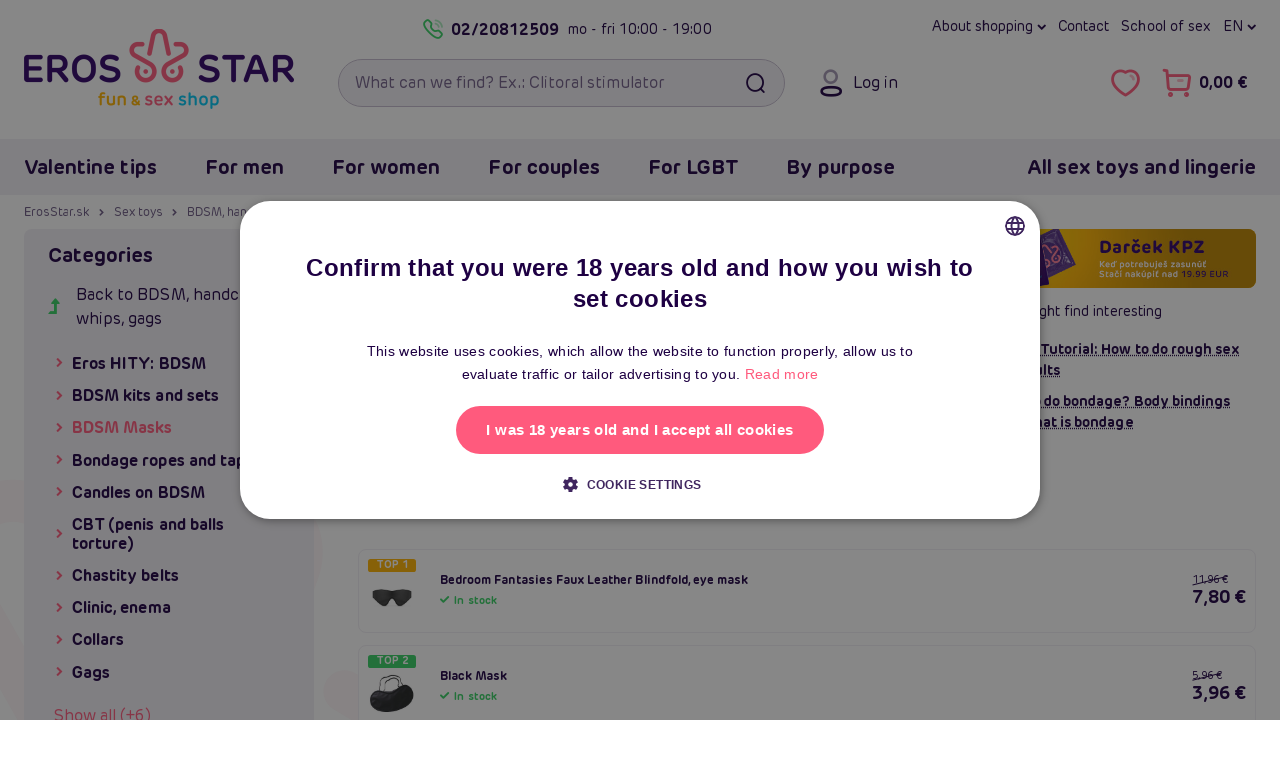

--- FILE ---
content_type: text/html; charset=UTF-8
request_url: https://en.erosstar.sk/masks
body_size: 35206
content:

<!DOCTYPE html>
<html lang="en">
    <head>
        <meta charset="utf-8">

        <link href="/templates/ero/fonts/ero/NewEro-400.woff2" rel="preload" as="font" type="font/woff2" crossorigin>
<link href="/templates/ero/fonts/ero/NewEro-700.woff2" rel="preload" as="font" type="font/woff2" crossorigin>
<link href="/templates/ero/fonts/icons-v1/fonts/icons.woff?cge8iq" rel="preload" as="font" type="font/woff"  crossorigin>


        <link rel="dns-prefetch" href="https://static.zdassets.com">
        <link rel="dns-prefetch" href="https://www.googletagmanager.com">
        <link rel="preconnect"   href="https://static.zdassets.com">
        <link rel="preconnect"   href="https://www.googletagmanager.com">

        

        

<title>Erotic and BDSM masks | ErosStar.sk</title>            <link rel="canonical" href="https://en.erosstar.sk/masks">

    <link rel="alternate" hreflang="sk" href="https://www.erosstar.sk/masky">
    <link rel="alternate" hreflang="cs" href="https://cz.erosstar.sk/masky">
    <link rel="alternate" hreflang="en" href="https://en.erosstar.sk/masks">

        <meta name="robots"      content="index, follow">
        <meta name="description" content="Masks great quality at unbeatable prices✓ Free shipping✓ Fast shipping✓ Discounts &amp; other benefits✓ Click to see!">
        <meta name="keywords"    content="masks, bdsm, sm">
        <meta name="viewport"    content="width=device-width, initial-scale=1.0">

        <link rel="icon"             href="/templates/ero/favicon/v2/favicon.ico?v=2021" sizes="32x32">
<link rel="icon"             href="/templates/ero/favicon/v2/favicon-32x32.png?v=2021" type="image/png">
<link rel="apple-touch-icon" href="/templates/ero/favicon/v2/apple-touch-icon.png?v=2021">
<link rel="manifest"         href="/templates/ero/favicon/v2/site.webmanifest?v=2021">

<meta name="msapplication-TileColor" content="#300368">
<meta name="theme-color"             content="#300368">

<meta name="apple-mobile-web-app-title" content="ErosStar.sk">
<meta name="application-name"           content="ErosStar.sk">        
<link rel="preload stylesheet" as="style" crossorigin href="/templates/ero/plugins/fontawesome-free-6.7.2-web/css/fontawesome.min.css?v=1">
<link rel="preload stylesheet" as="style" crossorigin href="/templates/ero/plugins/fontawesome-free-6.7.2-web/css/solid.min.css?v=1">
<link rel="preload stylesheet" as="style" crossorigin href="/templates/ero/plugins/fontawesome-free-6.7.2-web/css/regular.min.css?v=1">
<link rel="preload stylesheet" as="style" crossorigin href="/templates/ero/fonts/ero/font.min.css?v=1.0.1">
<link rel="preload stylesheet" as="style" crossorigin href="/templates/ero/fonts/icons-v1/style.min.css?v=1">
<link rel="preload stylesheet" as="style" crossorigin href="/templates/ero/css/shell/core.min.css?v=1.5">
<link rel="preload stylesheet" as="style" crossorigin href="/templates/ero/css/shell/header.min.css?v=1.2">
<link rel="preload stylesheet" as="style" crossorigin href="/templates/ero/css/shell/exo.min.css?v=1">

<link rel="stylesheet" href="/templates/ero/plugins/animate/animate.min.css?v=1">
<link rel="stylesheet" href="/templates/ero/plugins/owl-carousel/owl.carousel.min.css?v=1.1.1">
<link rel="stylesheet" href="/templates/ero/css/shell/footer.min.css?v=1.2">

<link rel="stylesheet" href="/templates/ero/css/components/modals.min.css?v=1.1">
<link rel="stylesheet" href="/templates/ero/css/components/article.min.css?v=1.3">
<link rel="stylesheet" href="/templates/ero/css/components/breadcrumb.min.css?v=1.2">
<link rel="stylesheet" href="/templates/ero/css/components/product.min.css?v=1.5.1">
<link rel="stylesheet" href="/templates/ero/css/components/slider.min.css?v=1.1">

    
    <link rel="stylesheet" href="/templates/ero/css/components/content.min.css?v=1.1">
    <link rel="stylesheet" href="/templates/ero/css/components/price-slider.min.css?v=1">
    <link rel="stylesheet" href="/templates/ero/css/components/pagination.min.css?v=1">
    <link rel="stylesheet" href="/templates/ero/css/components/sidebar.min.css?v=1.1">
    <link rel="stylesheet" href="/templates/ero/css/pages/product/category.min.css?v=1.2.1">



        
        <script type="application/ld+json">{"@context":"https://schema.org","@graph":[{"@type":"CollectionPage","name":"Erotic and BDSM masks","url":"https://en.erosstar.sk/masks","description":"Masks great quality at unbeatable prices✓ Free shipping✓ Fast shipping✓ Discounts & other benefits✓ Click to see!","mainEntity":{"@type":"ItemList","itemListElement":[{"@type":"ListItem","position":1,"url":"https://en.erosstar.sk/liebe-seele-dark-secret-blindfold-black-leather-eye-mask"},{"@type":"ListItem","position":2,"url":"https://en.erosstar.sk/bedroom-fantasies-faux-leather-blindfold-eye-mask"},{"@type":"ListItem","position":3,"url":"https://en.erosstar.sk/intoyou-allicia-bunny-mask-black"},{"@type":"ListItem","position":4,"url":"https://en.erosstar.sk/liebe-seele-ukiyo-e-luxury-blindfold-red-rosy-leather-eye-mask"},{"@type":"ListItem","position":5,"url":"https://en.erosstar.sk/liebe-seele-fairy-goat-leather-blindfold-pink-leather-blindfold"},{"@type":"ListItem","position":6,"url":"https://en.erosstar.sk/dona-cat-mask-roleplay-sexy-catwoman-mask"},{"@type":"ListItem","position":7,"url":"https://en.erosstar.sk/dona-signature-blindfold-mind-darkening-eye-mask"},{"@type":"ListItem","position":8,"url":"https://en.erosstar.sk/taboom-essentials-spandex-hood-black-fetish-hood-with-eyes-and-mouth"},{"@type":"ListItem","position":9,"url":"https://en.erosstar.sk/intoyou-hound-neoprene-dog-mask-black-yellow"},{"@type":"ListItem","position":10,"url":"https://en.erosstar.sk/taboom-bondage-in-luxury-avantgarde-blindfold-red"},{"@type":"ListItem","position":11,"url":"https://en.erosstar.sk/dog-mask-with-zipper-fetish-collection-dog-mask"},{"@type":"ListItem","position":12,"url":"https://en.erosstar.sk/cat-fetish-mask-bad-kitty-cat-mask-rhinestones"},{"@type":"ListItem","position":13,"url":"https://en.erosstar.sk/robust-mask-over-the-eyes-fetish-submissive-eye-mask-vegan-leather"},{"@type":"ListItem","position":14,"url":"https://en.erosstar.sk/eye-mask-easytoys-leather-eye-mask-black"},{"@type":"ListItem","position":15,"url":"https://en.erosstar.sk/cottelli-embroidered-mask--idz9530"},{"@type":"ListItem","position":16,"url":"https://en.erosstar.sk/cottelli-embroidered-mask--idz9529"},{"@type":"ListItem","position":17,"url":"https://en.erosstar.sk/cottelli-lace-mask--idz9528"},{"@type":"ListItem","position":18,"url":"https://en.erosstar.sk/devil-sticks-blindfold-lamb-leather"},{"@type":"ListItem","position":19,"url":"https://en.erosstar.sk/head-mask-mouth-black-bk--idz8098"},{"@type":"ListItem","position":20,"url":"https://en.erosstar.sk/head-mask-eyes-a-mouth-bk--idz8097"},{"@type":"ListItem","position":21,"url":"https://en.erosstar.sk/bad-kitty-cat-mask--idz8096"},{"@type":"ListItem","position":22,"url":"https://en.erosstar.sk/lovers-fantasy-kit--idz7350"},{"@type":"ListItem","position":23,"url":"https://en.erosstar.sk/stimmungs-maska"},{"@type":"ListItem","position":24,"url":"https://en.erosstar.sk/latex-latex-mask-black"},{"@type":"ListItem","position":25,"url":"https://en.erosstar.sk/spandex-3-hole-hood--idz6801"},{"@type":"ListItem","position":26,"url":"https://en.erosstar.sk/spandex-open-mouth-hood--idz6800"},{"@type":"ListItem","position":27,"url":"https://en.erosstar.sk/black-mask"},{"@type":"ListItem","position":28,"url":"https://en.erosstar.sk/intoyou-hound-neoprene-dog-mask-white-black"},{"@type":"ListItem","position":29,"url":"https://en.erosstar.sk/intoyou-hound-neoprene-dog-mask-red-black"},{"@type":"ListItem","position":30,"url":"https://en.erosstar.sk/intoyou-hound-neoprene-dog-mask-black"}]}},{"@type":"BreadcrumbList","itemListElement":[{"@type":"ListItem","position":1,"name":"ErosStar.sk","item":"https://en.erosstar.sk/"},{"@type":"ListItem","position":2,"name":"Sex toys","item":"https://en.erosstar.sk/sex-toys"},{"@type":"ListItem","position":3,"name":"BDSM, handcuffs, whips, gags","item":"https://en.erosstar.sk/bdsm-handcuffs-whips-gags"},{"@type":"ListItem","position":4,"name":"BDSM Masks"}]}]}</script>
	<script>
		window.dataLayer = window.dataLayer || [];
		dataLayer.push({
			"category": "Sex toys &gt; BDSM, handcuffs, whips, gags &gt; BDSM Masks",
			"categoryId": 126,
			"currency": "EUR",
			"ecomm_prodid": ["8459","7743","6791","8466","8457","7622","7621","7253","6353","6278","4568","4558","4383","3867","2484","2483","2482","1852","1393","1392","1391","964","904","814","810","809","113","7235","7234","6354"],
			"ecomm_pagetype": "category",
			"ecommerce": {
				"currencyCode": "EUR",
				"impressions": [{
					"name": "Liebe Seele Dark Secret Blindfold (Black), leather eye mask",
					"id": "8459",
					"price": 25.85,
					"brand": "Liebe Seele",
					"category": "BDSM Masks",
					"list": "Category - List",
					"position": 1
				},{
					"name": "Bedroom Fantasies Faux Leather Blindfold, eye mask",
					"id": "7743",
					"price": 6.34,
					"brand": "Easytoys Fetish Collection",
					"category": "BDSM Masks",
					"list": "Category - List",
					"position": 2
				},{
					"name": "INTOYOU Allicia Bunny Mask (Black)",
					"id": "6791",
					"price": 9.59,
					"brand": "INTOYOU BDSM LINE",
					"category": "BDSM Masks",
					"list": "Category - List",
					"position": 3
				},{
					"name": "Liebe Seele Ukiyo-e Luxury Blindfold (Red Rosy), leather eye mask",
					"id": "8466",
					"price": 32.36,
					"brand": "Liebe Seele",
					"category": "BDSM Masks",
					"list": "Category - List",
					"position": 4
				},{
					"name": "Liebe Seele Fairy Goat Leather Blindfold (White &amp; Pink), leather blindfold",
					"id": "8457",
					"price": 22.6,
					"brand": "Liebe Seele",
					"category": "BDSM Masks",
					"list": "Category - List",
					"position": 5
				},{
					"name": "TABOOM Dona Cat Mask, roleplay sexy catwoman mask",
					"id": "7622",
					"price": 12.85,
					"brand": "TABOOM",
					"category": "BDSM Masks",
					"list": "Category - List",
					"position": 6
				},{
					"name": "TABOOM Dona Signature Blindfold, mind darkening eye mask",
					"id": "7621",
					"price": 12.85,
					"brand": "TABOOM",
					"category": "BDSM Masks",
					"list": "Category - List",
					"position": 7
				},{
					"name": "TABOOM Essentials Spandex Hood (Black), fetish hood with eyes and mouth",
					"id": "7253",
					"price": 12.85,
					"brand": "TABOOM",
					"category": "BDSM Masks",
					"list": "Category - List",
					"position": 8
				},{
					"name": "INTOYOU Neoprene Dog Mask (Yellow / Black), fetish dog mask",
					"id": "6353",
					"price": 42.11,
					"brand": "INTOYOU BDSM LINE",
					"category": "BDSM Masks",
					"list": "Category - List",
					"position": 9
				},{
					"name": "TABOOM Bondage In Luxury Avantgarde Blindfold (Red)",
					"id": "6278",
					"price": 12.85,
					"brand": "TABOOM",
					"category": "BDSM Masks",
					"list": "Category - List",
					"position": 10
				},{
					"name": "Dog mask with zipper Fetish Collection Dog Mask",
					"id": "4568",
					"price": 25.85,
					"brand": "Fetish Collection",
					"category": "BDSM Masks",
					"list": "Category - List",
					"position": 11
				},{
					"name": "Cat fetish mask Bad Kitty Cat Mask Rhinestones",
					"id": "4558",
					"price": 16.1,
					"brand": "Bad Kitty",
					"category": "BDSM Masks",
					"list": "Category - List",
					"position": 12
				},{
					"name": "robust mask over the eyes Fetish Submissive EYE MASK Vegan Leather",
					"id": "4383",
					"price": 6.34,
					"brand": "Fetish Submissive",
					"category": "BDSM Masks",
					"list": "Category - List",
					"position": 13
				},{
					"name": "Eye mask EasyToys Leather Eye Mask black",
					"id": "3867",
					"price": 8.1,
					"brand": "Easytoys Fetish Collection",
					"category": "BDSM Masks",
					"list": "Category - List",
					"position": 14
				},{
					"name": "Cottelli Mask Embroidered",
					"id": "2484",
					"price": 6.34,
					"brand": "Cottelli Collection",
					"category": "Masks and scratches",
					"list": "Category - List",
					"position": 15
				},{
					"name": "Cottelli Embroidered Mask",
					"id": "2483",
					"price": 6.34,
					"brand": "Cottelli Collection",
					"category": "Masks and scratches",
					"list": "Category - List",
					"position": 16
				},{
					"name": "Cottelli Lace Mask",
					"id": "2482",
					"price": 8.1,
					"brand": "Cottelli Collection",
					"category": "Masks and scratches",
					"list": "Category - List",
					"position": 17
				},{
					"name": "Devil Sticks Blindfold Lamb Leather",
					"id": "1852",
					"price": 14.6,
					"brand": "Devil Sticks",
					"category": "BDSM Masks",
					"list": "Category - List",
					"position": 18
				},{
					"name": "Head mask mouth black BK",
					"id": "1393",
					"price": 12.85,
					"brand": "Bad Kitty",
					"category": "BDSM Masks",
					"list": "Category - List",
					"position": 19
				},{
					"name": "Head Mask Eyes &amp; Mouth BK",
					"id": "1392",
					"price": 12.85,
					"brand": "Bad Kitty",
					"category": "BDSM Masks",
					"list": "Category - List",
					"position": 20
				},{
					"name": "Bad Kitty Cat mask",
					"id": "1391",
					"price": 9.59,
					"brand": "Bad Kitty",
					"category": "BDSM Masks",
					"list": "Category - List",
					"position": 21
				},{
					"name": "Lover&#039;s Fantasy Kit",
					"id": "964",
					"price": 12.85,
					"brand": "Fetish Fantasy Series",
					"category": "Handcuffs",
					"list": "Category - List",
					"position": 22
				},{
					"name": "Stimmungs - maska",
					"id": "904",
					"price": 3.87,
					"brand": "You2Toys",
					"category": "BDSM Masks",
					"list": "Category - List",
					"position": 23
				},{
					"name": "LateX latex mask black",
					"id": "814",
					"price": 22.73,
					"brand": "LATE X",
					"category": "BDSM Masks",
					"list": "Category - List",
					"position": 24
				},{
					"name": "Spandex 3-Hole Hood",
					"id": "810",
					"price": 14.6,
					"brand": "Fetish Fantasy Series",
					"category": "BDSM Masks",
					"list": "Category - List",
					"position": 25
				},{
					"name": "Spandex Open-Mouth Hood",
					"id": "809",
					"price": 14.6,
					"brand": "Fetish Fantasy Series",
					"category": "BDSM Masks",
					"list": "Category - List",
					"position": 26
				},{
					"name": "Black Mask",
					"id": "113",
					"price": 3.22,
					"brand": "You2Toys",
					"category": "BDSM Masks",
					"list": "Category - List",
					"position": 27
				},{
					"name": "INTOYOU Neoprene Dog Mask (White / Black), fetish dog mask",
					"id": "7235",
					"price": 42.11,
					"brand": "INTOYOU BDSM LINE",
					"category": "BDSM Masks",
					"list": "Category - List",
					"position": 28
				},{
					"name": "INTOYOU Neoprene Dog Mask (Red / Black), fetish dog mask",
					"id": "7234",
					"price": 42.11,
					"brand": "INTOYOU BDSM LINE",
					"category": "BDSM Masks",
					"list": "Category - List",
					"position": 29
				},{
					"name": "INTOYOU Neoprene Dog Mask (Black), fetish dog mask",
					"id": "6354",
					"price": 42.11,
					"brand": "INTOYOU BDSM LINE",
					"category": "BDSM Masks",
					"list": "Category - List",
					"position": 30
				}]
			}
		});
	</script>
	<script>
		window.dataLayer = window.dataLayer || [];
		dataLayer.push({
			"user": {
				"identification": {
					"id": null,
					"loginStatus": "Nepřihlášený",
					"email": null
				}
			}
		});
	</script>
	<script>(function(w,d,s,l,i){w[l]=w[l]||[];w[l].push({'gtm.start':
	new Date().getTime(),event:'gtm.js'});var f=d.getElementsByTagName(s)[0],
	j=d.createElement(s),dl=l!='dataLayer'?'&l='+l:'';j.async=true;j.src=
	'https://www.googletagmanager.com/gtm.js?id='+i+dl;f.parentNode.insertBefore(j,f);
	})(window,document,'script','dataLayer','GTM-KD3KVDP');</script>
	 
            </head>

    <body>
        
<noscript><iframe src="https://www.googletagmanager.com/ns.html?id=GTM-KD3KVDP" height="0" width="0" style="display:none;visibility:hidden"></iframe></noscript>
        
                
                
        <a id="jump-main-skip-link" href="#jump-main" class="btn theme-main">Skip to main content</a>

        <header id="view__header">
	<div class="header__page">
		<div class="container">
			<div class="header__container">
				<div class="row align-items-center">
					<div class="col-auto hidedesktop">
						<button class="btn btn__icon header__button menu" id="mobile_menu_button" aria-expanded="false" aria-label="Open the menu">
							<i class="fa fa-navicon"></i>
							<i class="fa fa-times"></i>
						</button>
					</div>

					<div class="header__logo col col-md-auto col-lg-3">
													<a href="/">
								<picture>
									<source media="(max-width: 767px)" srcset="/files/upload/382/logo/default-erosstar-mobile.png">
									<img src="/files/upload/382/logo/default-erosstar-desktop.png" alt="ErosStar.sk logo">
								</picture>
							</a>
											</div>

					<div class="header__right col-auto col-md col-lg-9">
						<div class="header__right__container row">
							<div class="header__toprow col-12 hidemobile">
								<div class="eader__toprow__container row no-gutters">
									<div class="col-6">
    <div class="header__callus">
        <a class="header__callus__phone callus link__ico" href="tel:+421220812509">
            <i class="fa fa-phone"></i>
            02/20812509
        </a>
        <span class="header__callus__hours">mo - fri <span>10:00 - 19:00</span></span>
    </div>
</div>

<nav class="col-6" aria-label="Main menu: quick navigation">
    <div class="header__links row no-gutters">
        <div class="col-auto">
            <button class="header__dropdown" type="button" data-toggle="dropdown">
    About shopping
</button>
<div class="dropdown-menu dropdown-menu-right">
    <a class="dropdown-item" href="/how-looks-shipping">How does shipment</a>
    <a class="dropdown-item" href="/rma">Exchange, return and RMAs</a>
    <a class="dropdown-item" href="/delivery-and-payment">Types of transport and prices</a>
    <a class="dropdown-item" href="/frequently-asked-questions-faq">Frequently Asked Questions (FAQ)</a>
    <a class="dropdown-item" href="/about-erosstar">Who is Erosstar?</a>
    <a class="dropdown-item" href="/contact">Contact</a>
</div>
        </div>

        <div class="col-auto">
            <a href="/contact">Contact</a>
        </div>

        <div class="col-auto">
            <a href="/articles">School of sex</a>
        </div>

        <div class="header__regional col-auto">
            
	<button class="header__lang-switch header__dropdown" type="button" data-toggle="dropdown">
		en
		</button>

	<div class="dropdown-menu dropdown-menu-right">
		
		<div class="header__lang-selector">
			<div class="dropdown-header">Language</div>

							
    <a href="https://www.erosstar.sk/masky" class="dropdown-item">
        <i><img src="/templates/ero/images/lang/sk.png" alt=""></i>
        <span>Slovensky</span>
    </a>
    <a href="https://cz.erosstar.sk/masky" class="dropdown-item">
        <i><img src="/templates/ero/images/lang/cz.png" alt=""></i>
        <span>Česky</span>
    </a>
    <a href="https://en.erosstar.sk/masks" class="dropdown-item">
        <i><img src="/templates/ero/images/lang/en.png" alt=""></i>
        <span>English</span>
    </a>
					</div>
	</div>
        </div>

    </div>
</nav>								</div>
							</div>

							<div class="header__search col-auto col-md col-xl-6">
								<form role="search"
									  action="/search"
									  class="searchform">
									
									<input id="searchInput"
										   type="search"
										   name="search_query"
										   autocomplete="off"
										   placeholder="What can we find? Ex.: Clitoral stimulator"
										   class="form-control with-button"
										   required
										   aria-label="Search box">
									<button type="submit" class="searchform__search btn" aria-label="Search"><i class="fa fa-fw fa-search"></i></button>
									
									<div class="searchform__clear-container">
										<button type="button" class="searchform__clear btn btn-sm-narrow" aria-label="Smazat"><i class="fa fa-times"></i></button>
									</div>
								</form>

															</div>

							<div class="col col-auto col-xl-6">
								<div class="header__controls no-gutters">
									<div class="header__controls__item header__login col-auto hidemobile">
    
<button class="btn btn__icon header__button login"
		data-toggle="modal"
		data-target="#loginModal">

	<i class="fa fa-user"></i>
	<span class="header__button__desc">Log in</span>
</button>

</div>

<div class="col-auto">
    <div class="header__controls__right row no-gutters">
        <div class="header__controls__item col-auto hidedesktop">
            <button class="btn btn__icon header__button search" id="btn_searchexpand" aria-expanded="false" aria-label="Open search">
                <i class="fa fa-search"></i>
            </button>
        </div>
        
        <div class="header__controls__item header__favorite col-auto hidemobile">
            <a href="/wishlist"
    class="btn btn__icon header__button"
    aria-label="Show items marked by you I like it">
    <i class="fa fa-heart-o" aria-hidden="true"></i>
    
    <span class="header__button__counter favCount ">0</span>
</a>

<div class="balloon__tip">
    <!-- <i class="balloon__i"></i> -->
    
    <a class="balloon__header"
        href="/wishlist"
        aria-label="Show items marked by you I like it">

        <span class="balloon__header__inner">
            Favorite products
            <span class="favCount badge">0</span>
        </span>
    </a>

    <div class="balloon__inner">
        <div class="balloon__cart">
            
<div class="alert alert-info">
	You don't have any favorite products yet.
</div>

        </div>
    </div>
</div>
        </div>
            
        
        <div class="header__controls__item header__basket col-auto">
            <a href="/shopping-cart" class="btn btn__icon header__button cart" aria-label="Go to shopping cart">
    <i class="fa fa-shopping-cart"></i>
    <span class="header__button__desc cartPrice hidemobile">0,00 €</span>
    <span class="header__button__counter cartCountProducts ">0</span>
</a>

<div class="balloon__tip hidemobile">
    <!-- <i class="balloon__i"></i> -->

    <a class="balloon__header"
        href="/shopping-cart">

        <span class="balloon__header__inner">
            Shopping cart
            <span class="cartCountProducts badge">0</span>
        </span>
    </a>

    <div class="balloon__inner">
        <div class="balloon__cart">
                
<div class="balloon__note">
    <i>Shopping cart is empty.</i>
</div>


<div class="balloon__shipping balloon__desc-list__container">
    <div class="balloon__desc-list__header">Delivery methods</div>

    <dl class="balloon__desc-list">
                    <div class="balloon__desc-item">
                <dt class="balloon__desc-title">dispensing point Zásielkovňa</dt>
                <dd class="balloon__desc-value">
                                            2.69 €
                                    </dd>
            </div>
                    <div class="balloon__desc-item">
                <dt class="balloon__desc-title">dispensing point SPS</dt>
                <dd class="balloon__desc-value">
                                            3.49 €
                                    </dd>
            </div>
                    <div class="balloon__desc-item">
                <dt class="balloon__desc-title">GLS dispensing point</dt>
                <dd class="balloon__desc-value">
                                            3.49 €
                                    </dd>
            </div>
                    <div class="balloon__desc-item">
                <dt class="balloon__desc-title">dispensing point POST</dt>
                <dd class="balloon__desc-value">
                                            2.69 €
                                    </dd>
            </div>
                    <div class="balloon__desc-item">
                <dt class="balloon__desc-title">Expres kuriér - home delivery</dt>
                <dd class="balloon__desc-value">
                                            3.49 €
                                    </dd>
            </div>
            </dl>

    <div class="balloon__note">Free shipping from 49 €</div>
</div>


        </div>
    </div>
</div>        </div>
    </div>
</div>								</div>
							</div>
						</div>
					</div>
				</div>

				<div id="searchDiv"
					 tabindex="0"
					 class="searchDiv box">
				</div>
			</div>
		</div>
		
		
	
					
					
					
					
					
					
		
				
<div id="navbarNavDropdown" class="container-outer exo">
	<div class="exo__wrapper">
		<div class="container relative">
			<div class="exo__header row align-items-center justify-content-between hidedesktop">
				<div class="col-auto row no-gutters align-items-center">
					<div class="col-auto">
						
	<button class="header__lang-switch header__dropdown" type="button" data-toggle="dropdown">
		en
		</button>

	<div class="dropdown-menu dropdown-menu-right">
		
		<div class="header__lang-selector">
			<div class="dropdown-header">Language</div>

							
    <a href="https://www.erosstar.sk/masky" class="dropdown-item">
        <i><img src="/templates/ero/images/lang/sk.png" alt=""></i>
        <span>Slovensky</span>
    </a>
    <a href="https://cz.erosstar.sk/masky" class="dropdown-item">
        <i><img src="/templates/ero/images/lang/cz.png" alt=""></i>
        <span>Česky</span>
    </a>
    <a href="https://en.erosstar.sk/masks" class="dropdown-item">
        <i><img src="/templates/ero/images/lang/en.png" alt=""></i>
        <span>English</span>
    </a>
					</div>
	</div>
					</div>
					<div class="header__controls__item header__login col-auto">
						
<button class="btn btn__icon header__button login"
		data-toggle="modal"
		data-target="#loginModal">

	<i class="fa fa-user"></i>
	<span class="header__button__desc">Log in</span>
</button>

					</div>

									</div>

				<div class="col-auto row no-gutters">
					<div class="header__controls__item header__favorite col-auto">
						<a href="/wishlist"
    class="btn btn__icon header__button"
    aria-label="Show items marked by you I like it">
    <i class="fa fa-heart-o" aria-hidden="true"></i>
    
    <span class="header__button__counter favCount ">0</span>
</a>

					</div>

									</div>
			</div>

			<div class="row">
				<div class="col">
					<nav class="exo__container row" aria-label="Main menu: All categories">
						<div class="col-md-auto">
							<div class="row">
								
																	<div class="col-md-auto">
										<ul class="nav exo__menu">
    <li class="exo__menu__item">
        <a class="menu__header exo__tab collapse-trigger" href="/valentine-gifts">
	Valentine tips	<i class="fa fa-chevron-down"></i>
</a>


<div class="exo__dropdown">
	<div class="row no-gutters">
        <div class="col-12 col-xl-9">
            <div class="exo__content">
                <div class="row no-gutters">

                    <div class="col-12 col-xl-9">
                        <div class="exo__main">
    <!-- Menu list container -->
    <div class="exo__dropdown__header">
        <a class="exo__dropdown__header__link"
           href="/valentine-gifts">
            <span class="exo__dropdown__header__title au-h hidemobile">Valentine tips</span>
            <span class="exo__dropdown__header__more au au-h">Show all <i class="fa fa-chevron-right"></i></span>
        </a>
    </div>


    <ul class="exo__list list text">

        <li class="exo__list__item list__item">
            <a href="/gifts-for-women" class="exo__link__img box padding-box">
                <img loading="lazy" src="/files/upload/382/kategorie/155.jpg" alt="Gifts for women">
            </a>

            <a href="/gifts-for-women"
               class="exo__link__main au-h text-truncate">

                Gifts for women            </a>


        </li>
        <li class="exo__list__item list__item">
            <a href="/gifts-for-men" class="exo__link__img box padding-box">
                <img loading="lazy" src="/files/upload/382/kategorie/154.jpg" alt="Gifts for men">
            </a>

            <a href="/gifts-for-men"
               class="exo__link__main au-h text-truncate">

                Gifts for men            </a>


        </li>
        <li class="exo__list__item list__item">
            <a href="/gifts-for-couples" class="exo__link__img box padding-box">
                <img loading="lazy" src="/files/upload/382/kategorie/156.jpg" alt="Gifts for couples">
            </a>

            <a href="/gifts-for-couples"
               class="exo__link__main au-h text-truncate">

                Gifts for couples            </a>


        </li>
        <li class="exo__list__item list__item">
            <a href="/gift-sets" class="exo__link__img box padding-box">
                <img loading="lazy" src="/files/upload/382/kategorie/238.jpg" alt="Gift sets">
            </a>

            <a href="/gift-sets"
               class="exo__link__main au-h text-truncate">

                Gift sets            </a>


        </li>

    </ul>
</div>                    </div>

                    <div class="col-12 col-xl-3">
                        <div class="exo__brands">
	<div class="exo__dropdown__header">
		TOP Brands
	</div>

	<ul class="exo__brands__list">
		<li class="exo__brand">
		
			<a href="/brand/womanizer" class="exo__brand__img padding-box">
				<img loading="lazy" src="/files/upload/382/vyrobci/womanizer.png" alt="Womanizer">
			</a>
		</li>
		<li class="exo__brand">
		
			<a href="/brand/satisfyer" class="exo__brand__img padding-box">
				<img loading="lazy" src="/files/upload/382/vyrobci/satisfyer_wide.png" alt="Satisfyer">
			</a>
		</li>
		<li class="exo__brand">
		
			<a href="/brand/passion" class="exo__brand__img padding-box">
				<img loading="lazy" src="/files/upload/382/vyrobci/passion-wide.png" alt="Passion">
			</a>
		</li>
		<li class="exo__brand">
		
			<a href="/brand/fleshlight" class="exo__brand__img padding-box">
				<img loading="lazy" src="/files/upload/382/vyrobci/fl.png" alt="Fleshlight">
			</a>
		</li>
		<li class="exo__brand">
		
			<a href="/brand/svakom" class="exo__brand__img padding-box">
				<img loading="lazy" src="/files/upload/382/vyrobci/svakom.jpg" alt="Svakom">
			</a>
		</li>
	</ul>

	<a class="text-secondary au-h" href="/brands">
		all brands <i class="fa fa-chevrone-right"></i>
	</a>
</div>                    </div>

                    <div class="col-12">
                        <div class="exo__dropdown__footer">

	<div class="list-view">
		<ul class="nav">

			<li class="list-view__item">
				<a href="/valentine-gifts?newsitem=1" class="exo__dropdown__link box">
					News
				</a>
			</li>


		</ul>
	</div>

</div>                    </div>

                </div>
            </div>
        </div>

        <div class="exo__product col-12 col-md-3">
            <!-- Product tip -->
            


<article class="product default box">
    <div class="product__top">
        <!-- Image container -->
        <a href="/larger-75-ml--idz6157" title="Larger (75 ml), penis enlargement cream" class="product__image">
            <img class="product__thumb" loading="lazy" src="/files/upload/382/images/312722/Larger-75-ml.jpg" alt="Larger (75 ml), penis enlargement cream">
        </a>

        <!-- Ribbons container -->
        

<ul class="product__ribbons">
    
    
    
                                        <li class="ribbon" style="background-color: #0e9e8b;">Gift tip</li>
                                                <li class="ribbon" style="background-color: #c71818;">Bestseller</li>
                        
            <li class="ribbon rating">4.4 <i class="fa fa-star"></i></li>
    </ul>
        <!-- Sale container -->
        <div class="product__top-right">
                                    <button aria-label="Add to favourites - Larger (75 ml), penis enlargement cream" data-id="661" id="fav661" class="product__btn-misc js-product-misc favorite"><i class="fa fa-heart"></i></button>
        </div>

        
            </div>

    <!-- Title max height container -->
    <div class="product__title">
        <a href="/larger-75-ml--idz6157"
            title="Larger (75 ml), penis enlargement cream"
            class="au-h">
            
            <strong>Larger (75 ml), penis enlargement cream</strong>
        </a>
    </div>

    <!-- Controls container -->
    <div class="product-price-cont row no-gutters justify-content-between align-items-center mb-3">
        <div class="col-12">
                <span class="stock"><i class="fa fa-check"></i> In stock</span>
        </div>


        <div class="col-auto">
            <div class="price">
            
        
        <div class="price__now">
            <strong>9,97 €</strong>
        </div>
    </div>        </div>


        <div class="col-auto">
                <button onclick="addItemToCart(661)"
            class="btn theme-main productItemList"
            aria-label="Add to cart - Larger (75 ml), penis enlargement cream">

            <i id="btni661" class="fa fa-shopping-cart"></i>
            <span>Add to cart</span>
    </button>

        </div>
    </div>

    <p class="product__desc">Larger is more than just an ordinary cream. It is a powerful tool that allows you to fully express your masculinity.</p>

    <div class="hashtags pills-list">
        <ul class="nav">
                            <li class="pills-list__item">
                    <div class="pill-line theme-misc">#viagra</div>
                </li>
                            <li class="pills-list__item">
                    <div class="pill-line theme-misc">#spanish flies</div>
                </li>
                            <li class="pills-list__item">
                    <div class="pill-line theme-misc">#libido</div>
                </li>
                    </ul>
    </div>
</article>
        </div>
    </div>
</div>    </li>
    <li class="exo__menu__item">
        <a class="menu__header exo__tab collapse-trigger" href="/erotic-toys-for-men">
	For men	<i class="fa fa-chevron-down"></i>
</a>


<div class="exo__dropdown">
	<div class="row no-gutters">
        <div class="col-12 col-xl-9">
            <div class="exo__content">
                <div class="row no-gutters">

                    <div class="col-12 col-xl-9">
                        <div class="exo__main">
    <!-- Menu list container -->
    <div class="exo__dropdown__header">
        <a class="exo__dropdown__header__link"
           href="/erotic-toys-for-men">
            <span class="exo__dropdown__header__title au-h hidemobile">Sex toys for men</span>
            <span class="exo__dropdown__header__more au au-h">Show all <i class="fa fa-chevron-right"></i></span>
        </a>
    </div>


    <ul class="exo__list list text">

        <li class="exo__list__item list__item">
            <a href="/realistic-silicone-dolls-and-torsos" class="exo__link__img box padding-box">
                <img loading="lazy" src="/files/upload/382/kategorie/177.jpg" alt="Silicone (realistic) dolls and sex torsos">
            </a>

            <a href="/realistic-silicone-dolls-and-torsos"
               class="exo__link__main au-h text-truncate">

                Realistic dolls and torsos            </a>


        </li>
        <li class="exo__list__item list__item">
            <a href="/inflatable-dolls" class="exo__link__img box padding-box">
                <img loading="lazy" src="/files/upload/382/kategorie/8.jpg" alt="Inflatable dolls">
            </a>

            <a href="/inflatable-dolls"
               class="exo__link__main au-h text-truncate">

                Inflatable dolls            </a>


        </li>
        <li class="exo__list__item list__item">
            <a href="/anal-sex-toys-for-men" class="exo__link__img box padding-box">
                <img loading="lazy" src="/files/upload/382/kategorie/38.jpg" alt="Anal sex toys for men">
            </a>

            <a href="/anal-sex-toys-for-men"
               class="exo__link__main au-h text-truncate">

                Anal sex toys            </a>


            <div class="exo__link__subs">
                 <a class="au-h" href="/butt-plugs">plugs</a><span>,&nbsp;</span> <a class="au-h" href="/anal-beads">beads</a><span>,&nbsp;</span> <a class="au-h" href="/enemas-anal-showers">showers</a><span>,&nbsp;</span> <a class="au-h" href="/prostate-massage">prostate</a>            </div>
        </li>
        <li class="exo__list__item list__item">
            <a href="/aphrodisiacs-for-men" class="exo__link__img box padding-box">
                <img loading="lazy" src="/files/upload/382/kategorie/139.jpg" alt="Aphrodisiacs for men">
            </a>

            <a href="/aphrodisiacs-for-men"
               class="exo__link__main au-h text-truncate">

                Aphrodisiacs            </a>


            <div class="exo__link__subs">
                 <a class="au-h" href="/increase-libido">libido</a><span>,&nbsp;</span> <a class="au-h" href="/spanish-fly">Spanish Fly</a><span>,&nbsp;</span> <a class="au-h" href="/support-erection">for erection</a>            </div>
        </li>
        <li class="exo__list__item list__item">
            <a href="/vaginas-masturbators" class="exo__link__img box padding-box">
                <img loading="lazy" src="/files/upload/382/kategorie/10-new2.png" alt="Artificial vaginas, masturbators">
            </a>

            <a href="/vaginas-masturbators"
               class="exo__link__main au-h text-truncate">

                Artificial vaginas, masturbators            </a>


            <div class="exo__link__subs">
                 <a class="au-h" href="/fleshlight-masturbators">Fleshlight</a><span>,&nbsp;</span> <a class="au-h" href="/vibrating-vaginas-and-masturbators">vibrating</a><span>,&nbsp;</span> <a class="au-h" href="/realistic-torsos">torsos</a><span>,&nbsp;</span> <a class="au-h" href="/masturbators-for-men">classic</a>            </div>
        </li>
        <li class="exo__list__item list__item">
            <a href="/bdsm-handcuffs-whips-gags" class="exo__link__img box padding-box">
                <img loading="lazy" src="/files/upload/382/kategorie/97-new.png" alt="BDSM, handcuffs, whips, gags">
            </a>

            <a href="/bdsm-handcuffs-whips-gags"
               class="exo__link__main au-h text-truncate">

                BDSM, handcuffs, whips, gags            </a>


            <div class="exo__link__subs">
                 <a class="au-h" href="/bondage-sets">bondage sets</a><span>,&nbsp;</span> <a class="au-h" href="/clinic-enema">clinic</a><span>,&nbsp;</span> <a class="au-h" href="/gags">gags</a><span>,&nbsp;</span> <a class="au-h" href="/handcuffs">handcuffs</a><span>,&nbsp;</span> <a class="au-h" href="/ticklers">ticklers</a><span>,&nbsp;</span> <a class="au-h" href="/whips-paddles">whips</a>            </div>
        </li>
        <li class="exo__list__item list__item">
            <a href="/clinic-enema" class="exo__link__img box padding-box">
                <img loading="lazy" src="/files/upload/382/kategorie/73-new.png" alt="Clinic, enema">
            </a>

            <a href="/clinic-enema"
               class="exo__link__main au-h text-truncate">

                Clinic, enema            </a>


            <div class="exo__link__subs">
                 <a class="au-h" href="/enemas-anal-showers">showers</a><span>,&nbsp;</span> <a class="au-h" href="/gynecological-and-anal-speculum">speculums</a>            </div>
        </li>
        <li class="exo__list__item list__item">
            <a href="/cock-rings" class="exo__link__img box padding-box">
                <img loading="lazy" src="/files/upload/382/kategorie/40-new.png" alt="Cock rings">
            </a>

            <a href="/cock-rings"
               class="exo__link__main au-h text-truncate">

                Cock rings            </a>


            <div class="exo__link__subs">
                 <a class="au-h" href="/erection-rings">classic</a><span>,&nbsp;</span> <a class="au-h" href="/vibrating-erection-rings">vibrating</a>            </div>
        </li>
        <li class="exo__list__item list__item">
            <a href="/condoms" class="exo__link__img box padding-box">
                <img loading="lazy" src="/files/upload/382/kategorie/22.jpg" alt="Condoms">
            </a>

            <a href="/condoms"
               class="exo__link__main au-h text-truncate">

                Condoms            </a>


            <div class="exo__link__subs">
                 <a class="au-h" href="/xxl-extra-large-condoms">XXL</a><span>,&nbsp;</span> <a class="au-h" href="/flavored-condoms">flavored</a><span>,&nbsp;</span> <a class="au-h" href="/standard-classic-condoms">classic</a><span>,&nbsp;</span> <a class="au-h" href="/ultra-thin-condoms">thin</a>            </div>
        </li>
        <li class="exo__list__item list__item">
            <a href="/electro-sex" class="exo__link__img box padding-box">
                <img loading="lazy" src="/files/upload/382/kategorie/46-new.png" alt="Electro-sex">
            </a>

            <a href="/electro-sex"
               class="exo__link__main au-h text-truncate">

                Electro-sex            </a>


        </li>
        <li class="exo__list__item list__item">
            <a href="/fucking-machines-for-men" class="exo__link__img box padding-box">
                <img loading="lazy" src="/files/upload/382/kategorie/291.jpg" alt="Fucking machines for men">
            </a>

            <a href="/fucking-machines-for-men"
               class="exo__link__main au-h text-truncate">

                Fucking machines            </a>


        </li>
        <li class="exo__list__item list__item">
            <a href="/hollow-strap-on" class="exo__link__img box padding-box">
                <img loading="lazy" src="/files/upload/382/kategorie/24.jpg" alt="Hollow Strap on">
            </a>

            <a href="/hollow-strap-on"
               class="exo__link__main au-h text-truncate">

                Hollow Strap on            </a>


        </li>
        <li class="exo__list__item list__item">
            <a href="/lubricating-gels" class="exo__link__img box padding-box">
                <img loading="lazy" src="/files/upload/382/kategorie/42-new.png" alt="Lubricating gels">
            </a>

            <a href="/lubricating-gels"
               class="exo__link__main au-h text-truncate">

                Lubricating gels            </a>


            <div class="exo__link__subs">
                 <a class="au-h" href="/lubricants-water-based">waterbased</a><span>,&nbsp;</span> <a class="au-h" href="/silicone-lubricants">silicone based</a><span>,&nbsp;</span> <a class="au-h" href="/lubricating-gels-for-anal-sex">anal</a>            </div>
        </li>
        <li class="exo__list__item list__item">
            <a href="/men-erotic-underwear" class="exo__link__img box padding-box">
                <img loading="lazy" src="/files/upload/382/kategorie/75.jpg" alt="Men erotic underwear">
            </a>

            <a href="/men-erotic-underwear"
               class="exo__link__main au-h text-truncate">

                Men erotic underwear            </a>


            <div class="exo__link__subs">
                 <a class="au-h" href="/thongs-and-boxers">thongs and boxers</a><span>,&nbsp;</span> <a class="au-h" href="/mens-vests-and-points">tank tops</a><span>,&nbsp;</span> <a class="au-h" href="/rubber-and-latex-for-men">rubber and latex</a>            </div>
        </li>
        <li class="exo__list__item list__item">
            <a href="/penis-enlargement" class="exo__link__img box padding-box">
                <img loading="lazy" src="/files/upload/382/kategorie/59.jpg" alt="Penis enlargement">
            </a>

            <a href="/penis-enlargement"
               class="exo__link__main au-h text-truncate">

                Penis enlargement            </a>


            <div class="exo__link__subs">
                            </div>
        </li>
        <li class="exo__list__item list__item">
            <a href="/penis-sleeves-testicles-and-fingers" class="exo__link__img box padding-box">
                <img loading="lazy" src="/files/upload/382/kategorie/210-new.png" alt="Penis Sleeves, testicles and fingers">
            </a>

            <a href="/penis-sleeves-testicles-and-fingers"
               class="exo__link__main au-h text-truncate">

                Penis Sleeves, testicles and fingers            </a>


            <div class="exo__link__subs">
                 <a class="au-h" href="/ball-stretchers">testicles</a><span>,&nbsp;</span> <a class="au-h" href="/fingers">fingers</a><span>,&nbsp;</span> <a class="au-h" href="/penis-sleeves">on penis</a>            </div>
        </li>
        <li class="exo__list__item list__item">
            <a href="/pheromones-for-men" class="exo__link__img box padding-box">
                <img loading="lazy" src="/files/upload/382/kategorie/221.jpg" alt="Pheromones for men">
            </a>

            <a href="/pheromones-for-men"
               class="exo__link__main au-h text-truncate">

                Pheromones for men            </a>


        </li>
        <li class="exo__list__item list__item">
            <a href="/vacuum-pumps-for-men" class="exo__link__img box padding-box">
                <img loading="lazy" src="/files/upload/382/kategorie/11.jpg" alt="Vacuum pumps for men">
            </a>

            <a href="/vacuum-pumps-for-men"
               class="exo__link__main au-h text-truncate">

                Vacuum pumps for men            </a>


        </li>
        <li class="exo__list__item list__item">
            <a href="/vibrators-for-men" class="exo__link__img box padding-box">
                <img loading="lazy" src="/files/upload/382/kategorie/209.jpg" alt="Vibrators for men">
            </a>

            <a href="/vibrators-for-men"
               class="exo__link__main au-h text-truncate">

                Vibrators for men            </a>


            <div class="exo__link__subs">
                            </div>
        </li>

    </ul>
</div>                    </div>

                    <div class="col-12 col-xl-3">
                        <div class="exo__brands">
	<div class="exo__dropdown__header">
		TOP Brands
	</div>

	<ul class="exo__brands__list">
		<li class="exo__brand">
		
			<a href="/brand/male-edge" class="exo__brand__img padding-box">
				<img loading="lazy" src="/files/upload/382/vyrobci/maleedge.png" alt="Male Edge">
			</a>
		</li>
		<li class="exo__brand">
		
			<a href="/brand/kokos" class="exo__brand__img padding-box">
				<img loading="lazy" src="/files/upload/382/vyrobci/kokos.jpg" alt="Kokos">
			</a>
		</li>
		<li class="exo__brand">
		
			<a href="/brand/hueman" class="exo__brand__img padding-box">
				<img loading="lazy" src="/files/upload/382/vyrobci/hueman.jpg" alt="Hueman">
			</a>
		</li>
		<li class="exo__brand">
		
			<a href="/brand/fleshlight" class="exo__brand__img padding-box">
				<img loading="lazy" src="/files/upload/382/vyrobci/fl.png" alt="Fleshlight">
			</a>
		</li>
	</ul>

	<a class="text-secondary au-h" href="/brands">
		all brands <i class="fa fa-chevrone-right"></i>
	</a>
</div>                    </div>

                    <div class="col-12">
                        <div class="exo__dropdown__footer">

	<div class="list-view">
		<ul class="nav">

			<li class="list-view__item">
				<a href="/erotic-toys-for-men?newsitem=1" class="exo__dropdown__link box">
					News
				</a>
			</li>

				<li class="list-view__item">
				<a href="/gifts-for-men" class="exo__dropdown__link box">
					Gifts for men
				</a>
			</li>
	
		</ul>
	</div>

</div>                    </div>

                </div>
            </div>
        </div>

        <div class="exo__product col-12 col-md-3">
            <!-- Product tip -->
            


<article class="product default box">
    <div class="product__top">
        <!-- Image container -->
        <a href="/lelo-loki-wave-2-black-legendary-supervibrator" title="LELO Loki Wave 2 (Black), legendary supervibrator" class="product__image">
            <img class="product__thumb" loading="lazy" src="/files/upload/382/images/301070/lelo-loki-wave-2-black.jpg" alt="LELO Loki Wave 2 (Black), legendary supervibrator">
        </a>

        <!-- Ribbons container -->
        

<ul class="product__ribbons">
    
    
    
    
            <li class="ribbon rating">5 <i class="fa fa-star"></i></li>
    </ul>
        <!-- Sale container -->
        <div class="product__top-right">
                                    <button aria-label="Add to favourites - LELO Loki Wave 2 (Black), legendary supervibrator" data-id="7405" id="fav7405" class="product__btn-misc js-product-misc favorite"><i class="fa fa-heart"></i></button>
        </div>

        
            </div>

    <!-- Title max height container -->
    <div class="product__title">
        <a href="/lelo-loki-wave-2-black-legendary-supervibrator"
            title="LELO Loki Wave 2 (Black), legendary supervibrator"
            class="au-h">
            
            <strong>LELO Loki Wave 2 (Black), legendary supervibrator</strong>
        </a>
    </div>

    <!-- Controls container -->
    <div class="product-price-cont row no-gutters justify-content-between align-items-center mb-3">
        <div class="col-12">
                <span class="stock"><i class="fa fa-check"></i> In stock</span>
        </div>


        <div class="col-auto">
            <div class="price">
            
        
        <div class="price__now">
            <strong>259,80 €</strong>
        </div>
    </div>        </div>


        <div class="col-auto">
                <button onclick="addItemToCart(7405)"
            class="btn theme-main productItemList"
            aria-label="Add to cart - LELO Loki Wave 2 (Black), legendary supervibrator">

            <i id="btni7405" class="fa fa-shopping-cart"></i>
            <span>Add to cart</span>
    </button>

        </div>
    </div>

    <p class="product__desc">This will play in you... Unique multi vibrator, pleasure for her (vagina, g-spot, clitoris) and for him (anal, prostate). Vibrator with WaveMotion technology: Stimulates you by mimicking the movements of your fingers in a "come to me" gesture.</p>

    <div class="hashtags pills-list">
        <ul class="nav">
                            <li class="pills-list__item">
                    <div class="pill-line theme-misc">#vibrators</div>
                </li>
                            <li class="pills-list__item">
                    <div class="pill-line theme-misc">#vibrator sex</div>
                </li>
                            <li class="pills-list__item">
                    <div class="pill-line theme-misc">#vibrating dildo</div>
                </li>
                    </ul>
    </div>
</article>
        </div>
    </div>
</div>    </li>
    <li class="exo__menu__item">
        <a class="menu__header exo__tab collapse-trigger" href="/erotic-toys-for-women">
	For women	<i class="fa fa-chevron-down"></i>
</a>


<div class="exo__dropdown">
	<div class="row no-gutters">
        <div class="col-12 col-xl-9">
            <div class="exo__content">
                <div class="row no-gutters">

                    <div class="col-12 col-xl-9">
                        <div class="exo__main">
    <!-- Menu list container -->
    <div class="exo__dropdown__header">
        <a class="exo__dropdown__header__link"
           href="/erotic-toys-for-women">
            <span class="exo__dropdown__header__title au-h hidemobile">Sex toys for women</span>
            <span class="exo__dropdown__header__more au au-h">Show all <i class="fa fa-chevron-right"></i></span>
        </a>
    </div>


    <ul class="exo__list list text">

        <li class="exo__list__item list__item">
            <a href="/inflatable-mens" class="exo__link__img box padding-box">
                <img loading="lazy" src="/files/upload/382/kategorie/176.jpg" alt="Inflatable men dolls">
            </a>

            <a href="/inflatable-mens"
               class="exo__link__main au-h text-truncate">

                Inflatable men dolls            </a>


        </li>
        <li class="exo__list__item list__item">
            <a href="/anal-sex-toys-for-women" class="exo__link__img box padding-box">
                <img loading="lazy" src="/files/upload/382/kategorie/38.jpg" alt="Anal sex toys for women">
            </a>

            <a href="/anal-sex-toys-for-women"
               class="exo__link__main au-h text-truncate">

                Anal sex toys            </a>


            <div class="exo__link__subs">
                 <a class="au-h" href="/butt-plugs">plugs</a><span>,&nbsp;</span> <a class="au-h" href="/anal-beads">beads</a><span>,&nbsp;</span> <a class="au-h" href="/enemas-anal-showers">showers</a>            </div>
        </li>
        <li class="exo__list__item list__item">
            <a href="/aphrodisiacs-for-women" class="exo__link__img box padding-box">
                <img loading="lazy" src="/files/upload/382/kategorie/139.jpg" alt="Aphrodisiacs for women">
            </a>

            <a href="/aphrodisiacs-for-women"
               class="exo__link__main au-h text-truncate">

                Aphrodisiacs            </a>


            <div class="exo__link__subs">
                 <a class="au-h" href="/increase-libido">libido</a><span>,&nbsp;</span> <a class="au-h" href="/spanish-fly">Spanish Fly</a>            </div>
        </li>
        <li class="exo__list__item list__item">
            <a href="/bdsm-handcuffs-whips-gags" class="exo__link__img box padding-box">
                <img loading="lazy" src="/files/upload/382/kategorie/97-new.png" alt="BDSM, handcuffs, whips, gags">
            </a>

            <a href="/bdsm-handcuffs-whips-gags"
               class="exo__link__main au-h text-truncate">

                BDSM, handcuffs, whips, gags            </a>


            <div class="exo__link__subs">
                 <a class="au-h" href="/bondage-sets">bondage sets</a><span>,&nbsp;</span> <a class="au-h" href="/clinic-enema">clinic</a><span>,&nbsp;</span> <a class="au-h" href="/gags">gags</a><span>,&nbsp;</span> <a class="au-h" href="/handcuffs">handcuffs</a><span>,&nbsp;</span> <a class="au-h" href="/ticklers">ticklers</a><span>,&nbsp;</span> <a class="au-h" href="/whips-paddles">whips</a>            </div>
        </li>
        <li class="exo__list__item list__item">
            <a href="/breast-enlargement" class="exo__link__img box padding-box">
                <img loading="lazy" src="/files/upload/382/kategorie/61.jpg" alt="Breast enlargement">
            </a>

            <a href="/breast-enlargement"
               class="exo__link__main au-h text-truncate">

                Breast enlargement            </a>


            <div class="exo__link__subs">
                            </div>
        </li>
        <li class="exo__list__item list__item">
            <a href="/clinic-enema" class="exo__link__img box padding-box">
                <img loading="lazy" src="/files/upload/382/kategorie/73-new.png" alt="Clinic, enema">
            </a>

            <a href="/clinic-enema"
               class="exo__link__main au-h text-truncate">

                Clinic, enema            </a>


            <div class="exo__link__subs">
                 <a class="au-h" href="/enemas-anal-showers">showers</a><span>,&nbsp;</span> <a class="au-h" href="/gynecological-and-anal-speculum">speculums</a>            </div>
        </li>
        <li class="exo__list__item list__item">
            <a href="/cosmetics-and-hygiene" class="exo__link__img box padding-box">
                <img loading="lazy" src="/files/upload/382/kategorie/104.jpg" alt="Cosmetics and hygiene">
            </a>

            <a href="/cosmetics-and-hygiene"
               class="exo__link__main au-h text-truncate">

                Cosmetics and hygiene            </a>


            <div class="exo__link__subs">
                 <a class="au-h" href="/maintenance-and-cleaning">cleaning</a><span>,&nbsp;</span> <a class="au-h" href="/menstrual-needs">tampons and cups</a><span>,&nbsp;</span> <a class="au-h" href="/shaving-and-depilation">shaving</a>            </div>
        </li>
        <li class="exo__list__item list__item">
            <a href="/dildos-penises" class="exo__link__img box padding-box">
                <img loading="lazy" src="/files/upload/382/kategorie/117-new3.png" alt="Dildos, penises">
            </a>

            <a href="/dildos-penises"
               class="exo__link__main au-h text-truncate">

                Dildos, penises            </a>


            <div class="exo__link__subs">
                 <a class="au-h" href="/classic-dildos">classic</a><span>,&nbsp;</span> <a class="au-h" href="/xxl-dildos">XXL</a><span>,&nbsp;</span> <a class="au-h" href="/fantasy-dildos">fantasy</a>            </div>
        </li>
        <li class="exo__list__item list__item">
            <a href="/erotic-furniture" class="exo__link__img box padding-box">
                <img loading="lazy" src="/files/upload/382/kategorie/108-new.png" alt="Erotic furniture">
            </a>

            <a href="/erotic-furniture"
               class="exo__link__main au-h text-truncate">

                Erotic furniture            </a>


        </li>
        <li class="exo__list__item list__item">
            <a href="/erotic-jewelery-accessories" class="exo__link__img box padding-box">
                <img loading="lazy" src="/files/upload/382/kategorie/86-new.png" alt="Erotic jewelery, accessories">
            </a>

            <a href="/erotic-jewelery-accessories"
               class="exo__link__main au-h text-truncate">

                Erotic jewelery, accessories            </a>


            <div class="exo__link__subs">
                 <a class="au-h" href="/sexy-gloves-sleeves">gloves</a><span>,&nbsp;</span> <a class="au-h" href="/intimate-jewelry-ornaments">jewelry</a><span>,&nbsp;</span> <a class="au-h" href="/masks-scratches">masks</a><span>,&nbsp;</span> <a class="au-h" href="/neck-cuts-collars">chokers</a>            </div>
        </li>
        <li class="exo__list__item list__item">
            <a href="/erotic-lingerie" class="exo__link__img box padding-box">
                <img loading="lazy" src="/files/upload/382/kategorie/32-new.png" alt="Erotic lingerie">
            </a>

            <a href="/erotic-lingerie"
               class="exo__link__main au-h text-truncate">

                Erotic lingerie            </a>


            <div class="exo__link__subs">
                 <a class="au-h" href="/bodystocking-and-bodysuits">bodystocking</a><span>,&nbsp;</span> <a class="au-h" href="/erotic-lingerie-accessories">Accessories</a><span>,&nbsp;</span> <a class="au-h" href="/babydoll-chemise">Chemise and babydoll</a><span>,&nbsp;</span> <a class="au-h" href="/women-dresses-miniskirts">Dresses and miniskirts</a><span>,&nbsp;</span> <a class="au-h" href="/women-corsets">corsets</a><span>,&nbsp;</span> <a class="au-h" href="/garters-and-garter-belts">Garters and garter belts</a><span>,&nbsp;</span> <a class="au-h" href="/latex-and-vinyl-for-women">Latex and vinyl lingerie</a><span>,&nbsp;</span> <a class="au-h" href="/women-lingerie-sets">Lingerie sets</a><span>,&nbsp;</span> <a class="au-h" href="/men-erotic-underwear">Men erotic underwear</a><span>,&nbsp;</span> <a class="au-h" href="/erotic-costumes">costumes</a><span>,&nbsp;</span> <a class="au-h" href="/women-stockings-pantyhoses">Stockings and pantyhoses</a><span>,&nbsp;</span> <a class="au-h" href="/women-panties-thongs">Thongs and panties</a><span>,&nbsp;</span> <a class="au-h" href="/wigs">Wigs</a>            </div>
        </li>
        <li class="exo__list__item list__item">
            <a href="/fingers" class="exo__link__img box padding-box">
                <img loading="lazy" src="/files/upload/382/kategorie/211.jpg" alt="Finger sleeves">
            </a>

            <a href="/fingers"
               class="exo__link__main au-h text-truncate">

                Finger sleeves            </a>


        </li>
        <li class="exo__list__item list__item">
            <a href="/fucking-machines-for-women" class="exo__link__img box padding-box">
                <img loading="lazy" src="/files/upload/382/kategorie/290.png" alt="Fucking machines for women">
            </a>

            <a href="/fucking-machines-for-women"
               class="exo__link__main au-h text-truncate">

                Fucking machines            </a>


        </li>
        <li class="exo__list__item list__item">
            <a href="/love-balls-vaginal-weights-ben-wa" class="exo__link__img box padding-box">
                <img loading="lazy" src="/files/upload/382/kategorie/172-new.png" alt="Love Balls, vaginal weights, Ben-Wa">
            </a>

            <a href="/love-balls-vaginal-weights-ben-wa"
               class="exo__link__main au-h text-truncate">

                Love Balls, vaginal weights, Ben-Wa            </a>


            <div class="exo__link__subs">
                 <a class="au-h" href="/love-balls">love balls</a><span>,&nbsp;</span> <a class="au-h" href="/ben-wa-balls">Ben-Wa</a><span>,&nbsp;</span> <a class="au-h" href="/vaginal-dumbbells">weights</a><span>,&nbsp;</span> <a class="au-h" href="/vibrating-balls">vibrating</a>            </div>
        </li>
        <li class="exo__list__item list__item">
            <a href="/lubricating-gels" class="exo__link__img box padding-box">
                <img loading="lazy" src="/files/upload/382/kategorie/42-new.png" alt="Lubricating gels">
            </a>

            <a href="/lubricating-gels"
               class="exo__link__main au-h text-truncate">

                Lubricating gels            </a>


            <div class="exo__link__subs">
                 <a class="au-h" href="/lubricants-water-based">waterbased</a><span>,&nbsp;</span> <a class="au-h" href="/silicone-lubricants">silicone based</a><span>,&nbsp;</span> <a class="au-h" href="/lubricating-gels-for-anal-sex">anal</a>            </div>
        </li>
        <li class="exo__list__item list__item">
            <a href="/pheromones-for-women" class="exo__link__img box padding-box">
                <img loading="lazy" src="/files/upload/382/kategorie/222.jpg" alt="Pheromones for women">
            </a>

            <a href="/pheromones-for-women"
               class="exo__link__main au-h text-truncate">

                Pheromones for women            </a>


        </li>
        <li class="exo__list__item list__item">
            <a href="/strap-on-dildos" class="exo__link__img box padding-box">
                <img loading="lazy" src="/files/upload/382/kategorie/122-new.png" alt="Strap on dildos">
            </a>

            <a href="/strap-on-dildos"
               class="exo__link__main au-h text-truncate">

                Strap on dildos            </a>


            <div class="exo__link__subs">
                 <a class="au-h" href="/double-strap-on">double</a><span>,&nbsp;</span> <a class="au-h" href="/hollow-strap-on">for men</a><span>,&nbsp;</span> <a class="au-h" href="/dildos-strap-on">for women</a>            </div>
        </li>
        <li class="exo__list__item list__item">
            <a href="/vacuum-pumps-for-women" class="exo__link__img box padding-box">
                <img loading="lazy" src="/files/upload/382/kategorie/48.jpg" alt="Vacuum pumps for women">
            </a>

            <a href="/vacuum-pumps-for-women"
               class="exo__link__main au-h text-truncate">

                Vacuum pumps for women            </a>


        </li>
        <li class="exo__list__item list__item">
            <a href="/vibrating-eggs-balls" class="exo__link__img box padding-box">
                <img loading="lazy" src="/files/upload/382/kategorie/36-new.png" alt="Vibrating eggs and balls">
            </a>

            <a href="/vibrating-eggs-balls"
               class="exo__link__main au-h text-truncate">

                Vibrating eggs and balls            </a>


            <div class="exo__link__subs">
                 <a class="au-h" href="/vibrating-balls">vibrating</a><span>,&nbsp;</span> <a class="au-h" href="/wireless-vibrating-eggs">wireless</a>            </div>
        </li>
        <li class="exo__list__item list__item">
            <a href="/vibrators-penises" class="exo__link__img box padding-box">
                <img loading="lazy" src="/files/upload/382/kategorie/34-new2.png" alt="Vibrators">
            </a>

            <a href="/vibrators-penises"
               class="exo__link__main au-h text-truncate">

                Vibrators            </a>


            <div class="exo__link__subs">
                 <a class="au-h" href="/classic-vibrators">classic</a><span>,&nbsp;</span> <a class="au-h" href="/couple-vibrators">couple</a><span>,&nbsp;</span> <a class="au-h" href="/wand-vibrators">magic wand</a><span>,&nbsp;</span> <a class="au-h" href="/womanizers">suction</a><span>,&nbsp;</span> <a class="au-h" href="/xxl-vibrators">XXL</a>            </div>
        </li>
        <li class="exo__list__item list__item">
            <a href="/womanizers" class="exo__link__img box padding-box">
                <img loading="lazy" src="/files/upload/382/kategorie/115-new.png" alt="Womanizers">
            </a>

            <a href="/womanizers"
               class="exo__link__main au-h text-truncate">

                Womanizers            </a>


            <div class="exo__link__subs">
                            </div>
        </li>

    </ul>
</div>                    </div>

                    <div class="col-12 col-xl-3">
                        <div class="exo__brands">
	<div class="exo__dropdown__header">
		TOP Brands
	</div>

	<ul class="exo__brands__list">
		<li class="exo__brand">
		
			<a href="/brand/womanizer" class="exo__brand__img padding-box">
				<img loading="lazy" src="/files/upload/382/vyrobci/womanizer.png" alt="Womanizer">
			</a>
		</li>
		<li class="exo__brand">
		
			<a href="/brand/satisfyer" class="exo__brand__img padding-box">
				<img loading="lazy" src="/files/upload/382/vyrobci/satisfyer_wide.png" alt="Satisfyer">
			</a>
		</li>
		<li class="exo__brand">
		
			<a href="/brand/svakom" class="exo__brand__img padding-box">
				<img loading="lazy" src="/files/upload/382/vyrobci/svakom.jpg" alt="Svakom">
			</a>
		</li>
		<li class="exo__brand">
		
			<a href="/brand/amorelie" class="exo__brand__img padding-box">
				<img loading="lazy" src="/files/upload/382/vyrobci/amorelie.jpg" alt="Amorelie">
			</a>
		</li>
		<li class="exo__brand">
		
			<a href="/brand/cottelli-collection" class="exo__brand__img padding-box">
				<img loading="lazy" src="/files/upload/382/vyrobci/cottelli-collection-lingerie.png" alt="Cottelli Collection">
			</a>
		</li>
	</ul>

	<a class="text-secondary au-h" href="/brands">
		all brands <i class="fa fa-chevrone-right"></i>
	</a>
</div>                    </div>

                    <div class="col-12">
                        <div class="exo__dropdown__footer">

	<div class="list-view">
		<ul class="nav">

			<li class="list-view__item">
				<a href="/erotic-toys-for-women?newsitem=1" class="exo__dropdown__link box">
					News
				</a>
			</li>

				<li class="list-view__item">
				<a href="/gifts-for-women" class="exo__dropdown__link box">
					Gifts for women
				</a>
			</li>
	
		</ul>
	</div>

</div>                    </div>

                </div>
            </div>
        </div>

        <div class="exo__product col-12 col-md-3">
            <!-- Product tip -->
            


<article class="product default box">
    <div class="product__top">
        <!-- Image container -->
        <a href="/satisfyer-orca-air-pulse-clitoral-stimulator-vibrator" title="Satisfyer Orca, Air Pulse Clitoral Stimulator Vibrator" class="product__image">
            <img class="product__thumb" loading="lazy" src="/files/upload/382/images/301127/satisfyer-orca.jpg" alt="Satisfyer Orca, Air Pulse Clitoral Stimulator Vibrator">
        </a>

        <!-- Ribbons container -->
        

<ul class="product__ribbons">
    
    
    
                                        <li class="ribbon" style="background-color: #d52b69;">Top product</li>
                                                <li class="ribbon" style="background-color: #0e9e8b;">Gift tip</li>
                        
            <li class="ribbon rating">5 <i class="fa fa-star"></i></li>
    </ul>
        <!-- Sale container -->
        <div class="product__top-right">
                                    <button aria-label="Add to favourites - Satisfyer Orca, Air Pulse Clitoral Stimulator Vibrator" data-id="7475" id="fav7475" class="product__btn-misc js-product-misc favorite"><i class="fa fa-heart"></i></button>
        </div>

        
            </div>

    <!-- Title max height container -->
    <div class="product__title">
        <a href="/satisfyer-orca-air-pulse-clitoral-stimulator-vibrator"
            title="Satisfyer Orca, Air Pulse Clitoral Stimulator Vibrator"
            class="au-h">
            
            <strong>Satisfyer Orca, Air Pulse Clitoral Stimulator Vibrator</strong>
        </a>
    </div>

    <!-- Controls container -->
    <div class="product-price-cont row no-gutters justify-content-between align-items-center mb-3">
        <div class="col-12">
                <span class="stock"><i class="fa fa-check"></i> In stock</span>
        </div>


        <div class="col-auto">
            <div class="price">
            
        
        <div class="price__now">
            <strong>39,80 €</strong>
        </div>
    </div>        </div>


        <div class="col-auto">
                <button onclick="addItemToCart(7475)"
            class="btn theme-main productItemList"
            aria-label="Add to cart - Satisfyer Orca, Air Pulse Clitoral Stimulator Vibrator">

            <i id="btni7475" class="fa fa-shopping-cart"></i>
            <span>Add to cart</span>
    </button>

        </div>
    </div>

    <p class="product__desc">Orca is in the running for the position of cutest clitoral stimulator! A familiar pleasure for women through air pulses hitting your sensitive clitoris. Pleasure for her.</p>

    <div class="hashtags pills-list">
        <ul class="nav">
                            <li class="pills-list__item">
                    <div class="pill-line theme-misc">#womanizer</div>
                </li>
                            <li class="pills-list__item">
                    <div class="pill-line theme-misc">#satisfyer pro 2</div>
                </li>
                            <li class="pills-list__item">
                    <div class="pill-line theme-misc">#satisfyer</div>
                </li>
                    </ul>
    </div>
</article>
        </div>
    </div>
</div>    </li>
    <li class="exo__menu__item">
        <a class="menu__header exo__tab collapse-trigger" href="/erotic-toys-for-couples">
	For couples	<i class="fa fa-chevron-down"></i>
</a>


<div class="exo__dropdown">
	<div class="row no-gutters">
        <div class="col-12 col-xl-9">
            <div class="exo__content">
                <div class="row no-gutters">

                    <div class="col-12 col-xl-9">
                        <div class="exo__main">
    <!-- Menu list container -->
    <div class="exo__dropdown__header">
        <a class="exo__dropdown__header__link"
           href="/erotic-toys-for-couples">
            <span class="exo__dropdown__header__title au-h hidemobile">Sex toys for couples</span>
            <span class="exo__dropdown__header__more au au-h">Show all <i class="fa fa-chevron-right"></i></span>
        </a>
    </div>


    <ul class="exo__list list text">

        <li class="exo__list__item list__item">
            <a href="/anal-sex-toys" class="exo__link__img box padding-box">
                <img loading="lazy" src="/files/upload/382/kategorie/38-new2.png" alt="Anal sex toys">
            </a>

            <a href="/anal-sex-toys"
               class="exo__link__main au-h text-truncate">

                Anal sex toys            </a>


            <div class="exo__link__subs">
                 <a class="au-h" href="/butt-plugs">plugs</a><span>,&nbsp;</span> <a class="au-h" href="/anal-beads">beads</a><span>,&nbsp;</span> <a class="au-h" href="/enemas-anal-showers">showers</a><span>,&nbsp;</span> <a class="au-h" href="/prostate-massage">prostate</a>            </div>
        </li>
        <li class="exo__list__item list__item">
            <a href="/aphrodisiac" class="exo__link__img box padding-box">
                <img loading="lazy" src="/files/upload/382/kategorie/139-new.png" alt="Aphrodisiac">
            </a>

            <a href="/aphrodisiac"
               class="exo__link__main au-h text-truncate">

                Aphrodisiac            </a>


            <div class="exo__link__subs">
                 <a class="au-h" href="/increase-libido">libido</a><span>,&nbsp;</span> <a class="au-h" href="/spanish-fly">Spanish Fly</a><span>,&nbsp;</span> <a class="au-h" href="/support-erection">for erection</a>            </div>
        </li>
        <li class="exo__list__item list__item">
            <a href="/bdsm-handcuffs-whips-gags" class="exo__link__img box padding-box">
                <img loading="lazy" src="/files/upload/382/kategorie/97-new.png" alt="BDSM, handcuffs, whips, gags">
            </a>

            <a href="/bdsm-handcuffs-whips-gags"
               class="exo__link__main au-h text-truncate">

                BDSM, handcuffs, whips, gags            </a>


            <div class="exo__link__subs">
                 <a class="au-h" href="/bondage-sets">bondage sets</a><span>,&nbsp;</span> <a class="au-h" href="/clinic-enema">clinic</a><span>,&nbsp;</span> <a class="au-h" href="/gags">gags</a><span>,&nbsp;</span> <a class="au-h" href="/handcuffs">handcuffs</a><span>,&nbsp;</span> <a class="au-h" href="/ticklers">ticklers</a><span>,&nbsp;</span> <a class="au-h" href="/whips-paddles">whips</a>            </div>
        </li>
        <li class="exo__list__item list__item">
            <a href="/calendars" class="exo__link__img box padding-box">
                <img loading="lazy" src="/files/upload/382/kategorie/30.jpg" alt="Calendars">
            </a>

            <a href="/calendars"
               class="exo__link__main au-h text-truncate">

                Calendars            </a>


        </li>
        <li class="exo__list__item list__item">
            <a href="/clinic-enema" class="exo__link__img box padding-box">
                <img loading="lazy" src="/files/upload/382/kategorie/73-new.png" alt="Clinic, enema">
            </a>

            <a href="/clinic-enema"
               class="exo__link__main au-h text-truncate">

                Clinic, enema            </a>


            <div class="exo__link__subs">
                 <a class="au-h" href="/enemas-anal-showers">showers</a><span>,&nbsp;</span> <a class="au-h" href="/gynecological-and-anal-speculum">speculums</a>            </div>
        </li>
        <li class="exo__list__item list__item">
            <a href="/couple-vibrators" class="exo__link__img box padding-box">
                <img loading="lazy" src="/files/upload/382/kategorie/141.jpg" alt="Couple Vibrators">
            </a>

            <a href="/couple-vibrators"
               class="exo__link__main au-h text-truncate">

                Couple Vibrators            </a>


        </li>
        <li class="exo__list__item list__item">
            <a href="/electro-sex" class="exo__link__img box padding-box">
                <img loading="lazy" src="/files/upload/382/kategorie/46-new.png" alt="Electro-sex">
            </a>

            <a href="/electro-sex"
               class="exo__link__main au-h text-truncate">

                Electro-sex            </a>


        </li>
        <li class="exo__list__item list__item">
            <a href="/erotic-furniture" class="exo__link__img box padding-box">
                <img loading="lazy" src="/files/upload/382/kategorie/108-new.png" alt="Erotic furniture">
            </a>

            <a href="/erotic-furniture"
               class="exo__link__main au-h text-truncate">

                Erotic furniture            </a>


        </li>
        <li class="exo__list__item list__item">
            <a href="/erotic-games-jokes" class="exo__link__img box padding-box">
                <img loading="lazy" src="/files/upload/382/kategorie/128.jpg" alt="Erotic games and fun items">
            </a>

            <a href="/erotic-games-jokes"
               class="exo__link__main au-h text-truncate">

                Erotic games and jokes            </a>


            <div class="exo__link__subs">
                 <a class="au-h" href="/erotic-games">Erotic Games</a><span>,&nbsp;</span> <a class="au-h" href="/funny-goods">Funny goods</a>            </div>
        </li>
        <li class="exo__list__item list__item">
            <a href="/lubricating-gels" class="exo__link__img box padding-box">
                <img loading="lazy" src="/files/upload/382/kategorie/42-new.png" alt="Lubricating gels">
            </a>

            <a href="/lubricating-gels"
               class="exo__link__main au-h text-truncate">

                Lubricating gels            </a>


            <div class="exo__link__subs">
                 <a class="au-h" href="/lubricants-water-based">waterbased</a><span>,&nbsp;</span> <a class="au-h" href="/silicone-lubricants">silicone based</a><span>,&nbsp;</span> <a class="au-h" href="/lubricating-gels-for-anal-sex">anal</a>            </div>
        </li>
        <li class="exo__list__item list__item">
            <a href="/sex-machines" class="exo__link__img box padding-box">
                <img loading="lazy" src="/files/upload/382/kategorie/103-new.png" alt="Sex machines">
            </a>

            <a href="/sex-machines"
               class="exo__link__main au-h text-truncate">

                Sex machines            </a>


            <div class="exo__link__subs">
                 <a class="au-h" href="/fucking-machines-for-men">for men</a><span>,&nbsp;</span> <a class="au-h" href="/fucking-machines-for-women">for women</a>            </div>
        </li>
        <li class="exo__list__item list__item">
            <a href="/sextoys-sets" class="exo__link__img box padding-box">
                <img loading="lazy" src="/files/upload/382/kategorie/238-new.png" alt="Sextoys sets">
            </a>

            <a href="/sextoys-sets"
               class="exo__link__main au-h text-truncate">

                Sextoys sets            </a>


            <div class="exo__link__subs">
                 <a class="au-h" href="/bondage-sets">bondage sets</a>            </div>
        </li>
        <li class="exo__list__item list__item">
            <a href="/vinyl-bed-sheets" class="exo__link__img box padding-box">
                <img loading="lazy" src="/files/upload/382/kategorie/198.jpg" alt="Vinyl bed sheets">
            </a>

            <a href="/vinyl-bed-sheets"
               class="exo__link__main au-h text-truncate">

                Vinyl bed sheets            </a>


        </li>

    </ul>
</div>                    </div>

                    <div class="col-12 col-xl-3">
                        <div class="exo__brands">
	<div class="exo__dropdown__header">
		TOP Brands
	</div>

	<ul class="exo__brands__list">
		<li class="exo__brand">
		
			<a href="/brand/we-vibe" class="exo__brand__img padding-box">
				<img loading="lazy" src="/files/upload/382/vyrobci/we-vibe_wide.jpg" alt="We-Vibe">
			</a>
		</li>
		<li class="exo__brand">
		
			<a href="/brand/satisfyer" class="exo__brand__img padding-box">
				<img loading="lazy" src="/files/upload/382/vyrobci/satisfyer_wide.png" alt="Satisfyer">
			</a>
		</li>
		<li class="exo__brand">
		
			<a href="/brand/f-machine" class="exo__brand__img padding-box">
				<img loading="lazy" src="/files/upload/382/vyrobci/f-machine.jpg" alt="F-Machine">
			</a>
		</li>
		<li class="exo__brand">
		
			<a href="/brand/durex" class="exo__brand__img padding-box">
				<img loading="lazy" src="/files/upload/382/vyrobci/durex.jpg" alt="Durex">
			</a>
		</li>
		<li class="exo__brand">
		
			<a href="/brand/taboom" class="exo__brand__img padding-box">
				<img loading="lazy" src="/files/upload/382/vyrobci/taboom.jpg" alt="TABOOM">
			</a>
		</li>
	</ul>

	<a class="text-secondary au-h" href="/brands">
		all brands <i class="fa fa-chevrone-right"></i>
	</a>
</div>                    </div>

                    <div class="col-12">
                        <div class="exo__dropdown__footer">

	<div class="list-view">
		<ul class="nav">

			<li class="list-view__item">
				<a href="/erotic-toys-for-couples?newsitem=1" class="exo__dropdown__link box">
					News
				</a>
			</li>

				<li class="list-view__item">
				<a href="/gift-sets" class="exo__dropdown__link box">
					Gift sets
				</a>
			</li>
					<li class="list-view__item">
				<a href="/gifts-for-couples" class="exo__dropdown__link box">
					Gifts for couples
				</a>
			</li>
	
		</ul>
	</div>

</div>                    </div>

                </div>
            </div>
        </div>

        <div class="exo__product col-12 col-md-3">
            <!-- Product tip -->
            


<article class="product default box">
    <div class="product__top">
        <!-- Image container -->
        <a href="/erosstar-kpz" title="ErosStar KPZ, lube 5ml with condom" class="product__image">
            <img class="product__thumb" loading="lazy" src="/files/upload/382/images/200002/erosstar-kpz.jpg" alt="ErosStar KPZ, lube 5ml with condom">
        </a>

        <!-- Ribbons container -->
        

<ul class="product__ribbons">
    
    
    
    
            <li class="ribbon rating">4.8 <i class="fa fa-star"></i></li>
    </ul>
        <!-- Sale container -->
        <div class="product__top-right">
                                    <button aria-label="Add to favourites - ErosStar KPZ, lube 5ml with condom" data-id="6299" id="fav6299" class="product__btn-misc js-product-misc favorite"><i class="fa fa-heart"></i></button>
        </div>

        
            </div>

    <!-- Title max height container -->
    <div class="product__title">
        <a href="/erosstar-kpz"
            title="ErosStar KPZ, lube 5ml with condom"
            class="au-h">
            
            <strong>ErosStar KPZ, lube 5ml with condom</strong>
        </a>
    </div>

    <!-- Controls container -->
    <div class="product-price-cont row no-gutters justify-content-between align-items-center mb-3">
        <div class="col-12">
                <span class="stock"><i class="fa fa-check"></i> In stock</span>
        </div>


        <div class="col-auto">
            <div class="price">
            
        
        <div class="price__now">
            <strong>3,96 €</strong>
        </div>
    </div>        </div>


        <div class="col-auto">
                <button onclick="addItemToCart(6299)"
            class="btn theme-main productItemList"
            aria-label="Add to cart - ErosStar KPZ, lube 5ml with condom">

            <i id="btni6299" class="fa fa-shopping-cart"></i>
            <span>Add to cart</span>
    </button>

        </div>
    </div>

    <p class="product__desc">KPZ - When You Need to Put In! ErosStar's last resort box. In the pocket package you will receive a condom and a lubricating gel 5ml for emergencies.</p>

    <div class="hashtags pills-list">
        <ul class="nav">
                            <li class="pills-list__item">
                    <div class="pill-line theme-misc">#sexshop</div>
                </li>
                            <li class="pills-list__item">
                    <div class="pill-line theme-misc">#condom</div>
                </li>
                            <li class="pills-list__item">
                    <div class="pill-line theme-misc">#condoms</div>
                </li>
                    </ul>
    </div>
</article>
        </div>
    </div>
</div>    </li>
    <li class="exo__menu__item">
        <a class="menu__header exo__tab collapse-trigger" href="/erotic-toys-for-gay">
	For LGBT	<i class="fa fa-chevron-down"></i>
</a>


<div class="exo__dropdown">
	<div class="row no-gutters">
        <div class="col-12 col-xl-9">
            <div class="exo__content">
                <div class="row no-gutters">

                    <div class="col-12 col-xl-9">
                        <div class="exo__main">
    <!-- Menu list container -->
    <div class="exo__dropdown__header">
        <a class="exo__dropdown__header__link"
           href="/erotic-toys-for-gay">
            <span class="exo__dropdown__header__title au-h hidemobile">Sex toys for LGBT</span>
            <span class="exo__dropdown__header__more au au-h">Show all <i class="fa fa-chevron-right"></i></span>
        </a>
    </div>


    <ul class="exo__list list text">

        <li class="exo__list__item list__item">
            <a href="/anal-sex-toys" class="exo__link__img box padding-box">
                <img loading="lazy" src="/files/upload/382/kategorie/38-new2.png" alt="Anal sex toys">
            </a>

            <a href="/anal-sex-toys"
               class="exo__link__main au-h text-truncate">

                Anal sex toys            </a>


            <div class="exo__link__subs">
                 <a class="au-h" href="/butt-plugs">plugs</a><span>,&nbsp;</span> <a class="au-h" href="/anal-beads">beads</a><span>,&nbsp;</span> <a class="au-h" href="/enemas-anal-showers">showers</a><span>,&nbsp;</span> <a class="au-h" href="/prostate-massage">prostate</a>            </div>
        </li>
        <li class="exo__list__item list__item">
            <a href="/aphrodisiac" class="exo__link__img box padding-box">
                <img loading="lazy" src="/files/upload/382/kategorie/139-new.png" alt="Aphrodisiac">
            </a>

            <a href="/aphrodisiac"
               class="exo__link__main au-h text-truncate">

                Aphrodisiac            </a>


            <div class="exo__link__subs">
                 <a class="au-h" href="/increase-libido">libido</a><span>,&nbsp;</span> <a class="au-h" href="/spanish-fly">Spanish Fly</a><span>,&nbsp;</span> <a class="au-h" href="/support-erection">for erection</a>            </div>
        </li>
        <li class="exo__list__item list__item">
            <a href="/vaginas-masturbators" class="exo__link__img box padding-box">
                <img loading="lazy" src="/files/upload/382/kategorie/10-new2.png" alt="Artificial vaginas, masturbators">
            </a>

            <a href="/vaginas-masturbators"
               class="exo__link__main au-h text-truncate">

                Artificial vaginas, masturbators            </a>


            <div class="exo__link__subs">
                 <a class="au-h" href="/fleshlight-masturbators">Fleshlight</a><span>,&nbsp;</span> <a class="au-h" href="/vibrating-vaginas-and-masturbators">vibrating</a><span>,&nbsp;</span> <a class="au-h" href="/realistic-torsos">torsos</a><span>,&nbsp;</span> <a class="au-h" href="/masturbators-for-men">classic</a>            </div>
        </li>
        <li class="exo__list__item list__item">
            <a href="/bdsm-handcuffs-whips-gags" class="exo__link__img box padding-box">
                <img loading="lazy" src="/files/upload/382/kategorie/97-new.png" alt="BDSM, handcuffs, whips, gags">
            </a>

            <a href="/bdsm-handcuffs-whips-gags"
               class="exo__link__main au-h text-truncate">

                BDSM, handcuffs, whips, gags            </a>


            <div class="exo__link__subs">
                 <a class="au-h" href="/bondage-sets">bondage sets</a><span>,&nbsp;</span> <a class="au-h" href="/clinic-enema">clinic</a><span>,&nbsp;</span> <a class="au-h" href="/gags">gags</a><span>,&nbsp;</span> <a class="au-h" href="/handcuffs">handcuffs</a><span>,&nbsp;</span> <a class="au-h" href="/ticklers">ticklers</a><span>,&nbsp;</span> <a class="au-h" href="/whips-paddles">whips</a>            </div>
        </li>
        <li class="exo__list__item list__item">
            <a href="/cock-rings" class="exo__link__img box padding-box">
                <img loading="lazy" src="/files/upload/382/kategorie/40-new.png" alt="Cock rings">
            </a>

            <a href="/cock-rings"
               class="exo__link__main au-h text-truncate">

                Cock rings            </a>


            <div class="exo__link__subs">
                 <a class="au-h" href="/erection-rings">classic</a><span>,&nbsp;</span> <a class="au-h" href="/vibrating-erection-rings">vibrating</a>            </div>
        </li>
        <li class="exo__list__item list__item">
            <a href="/electro-sex" class="exo__link__img box padding-box">
                <img loading="lazy" src="/files/upload/382/kategorie/46-new.png" alt="Electro-sex">
            </a>

            <a href="/electro-sex"
               class="exo__link__main au-h text-truncate">

                Electro-sex            </a>


        </li>
        <li class="exo__list__item list__item">
            <a href="/lubricating-gels" class="exo__link__img box padding-box">
                <img loading="lazy" src="/files/upload/382/kategorie/42-new.png" alt="Lubricating gels">
            </a>

            <a href="/lubricating-gels"
               class="exo__link__main au-h text-truncate">

                Lubricating gels            </a>


            <div class="exo__link__subs">
                 <a class="au-h" href="/lubricants-water-based">waterbased</a><span>,&nbsp;</span> <a class="au-h" href="/silicone-lubricants">silicone based</a><span>,&nbsp;</span> <a class="au-h" href="/lubricating-gels-for-anal-sex">anal</a>            </div>
        </li>
        <li class="exo__list__item list__item">
            <a href="/penis-enlargement" class="exo__link__img box padding-box">
                <img loading="lazy" src="/files/upload/382/kategorie/59.jpg" alt="Penis enlargement">
            </a>

            <a href="/penis-enlargement"
               class="exo__link__main au-h text-truncate">

                Penis enlargement            </a>


            <div class="exo__link__subs">
                            </div>
        </li>
        <li class="exo__list__item list__item">
            <a href="/penis-sleeves-testicles-and-fingers" class="exo__link__img box padding-box">
                <img loading="lazy" src="/files/upload/382/kategorie/210-new.png" alt="Penis Sleeves, testicles and fingers">
            </a>

            <a href="/penis-sleeves-testicles-and-fingers"
               class="exo__link__main au-h text-truncate">

                Penis Sleeves, testicles and fingers            </a>


            <div class="exo__link__subs">
                 <a class="au-h" href="/ball-stretchers">testicles</a><span>,&nbsp;</span> <a class="au-h" href="/fingers">fingers</a><span>,&nbsp;</span> <a class="au-h" href="/penis-sleeves">on penis</a>            </div>
        </li>
        <li class="exo__list__item list__item">
            <a href="/sextoys-sets" class="exo__link__img box padding-box">
                <img loading="lazy" src="/files/upload/382/kategorie/238-new.png" alt="Sextoys sets">
            </a>

            <a href="/sextoys-sets"
               class="exo__link__main au-h text-truncate">

                Sextoys sets            </a>


            <div class="exo__link__subs">
                 <a class="au-h" href="/bondage-sets">bondage sets</a>            </div>
        </li>
        <li class="exo__list__item list__item">
            <a href="/vacuum-pumps-for-men" class="exo__link__img box padding-box">
                <img loading="lazy" src="/files/upload/382/kategorie/11.jpg" alt="Vacuum pumps for men">
            </a>

            <a href="/vacuum-pumps-for-men"
               class="exo__link__main au-h text-truncate">

                Vacuum pumps for men            </a>


        </li>

    </ul>
</div>                    </div>

                    <div class="col-12 col-xl-3">
                        <div class="exo__brands">
	<div class="exo__dropdown__header">
		TOP Brands
	</div>

	<ul class="exo__brands__list">
		<li class="exo__brand">
		
			<a href="/brand/satisfyer" class="exo__brand__img padding-box">
				<img loading="lazy" src="/files/upload/382/vyrobci/satisfyer_wide.png" alt="Satisfyer">
			</a>
		</li>
		<li class="exo__brand">
		
			<a href="/brand/hot-octopuss" class="exo__brand__img padding-box">
				<img loading="lazy" src="/files/upload/382/vyrobci/hot_octopuss.jpg" alt="Hot Octopuss">
			</a>
		</li>
		<li class="exo__brand">
		
			<a href="/brand/fleshlight" class="exo__brand__img padding-box">
				<img loading="lazy" src="/files/upload/382/vyrobci/fl.png" alt="Fleshlight">
			</a>
		</li>
		<li class="exo__brand">
		
			<a href="/brand/pipedream-king-cock" class="exo__brand__img padding-box">
				<img loading="lazy" src="/files/upload/382/vyrobci/king-cock.jpg" alt="Pipedream KING COCK">
			</a>
		</li>
		<li class="exo__brand">
		
			<a href="/brand/epic" class="exo__brand__img padding-box">
				<img loading="lazy" src="/files/upload/382/vyrobci/epic.png" alt="Epic">
			</a>
		</li>
	</ul>

	<a class="text-secondary au-h" href="/brands">
		all brands <i class="fa fa-chevrone-right"></i>
	</a>
</div>                    </div>

                    <div class="col-12">
                        <div class="exo__dropdown__footer">

	<div class="list-view">
		<ul class="nav">

			<li class="list-view__item">
				<a href="/erotic-toys-for-gay?newsitem=1" class="exo__dropdown__link box">
					News
				</a>
			</li>

				<li class="list-view__item">
				<a href="/gift-ideas" class="exo__dropdown__link box">
					Gift ideas
				</a>
			</li>
	
		</ul>
	</div>

</div>                    </div>

                </div>
            </div>
        </div>

        <div class="exo__product col-12 col-md-3">
            <!-- Product tip -->
            


<article class="product default box">
    <div class="product__top">
        <!-- Image container -->
        <a href="/largo-40ml-erect-cream-for-men" title="Largo 40ml, erect cream for men" class="product__image">
            <img class="product__thumb" loading="lazy" src="/files/upload/382/images/100889/100889.jpg" alt="Largo 40ml, erect cream for men">
        </a>

        <!-- Ribbons container -->
        

<ul class="product__ribbons">
    
    
    
                                        <li class="ribbon" style="background-color: #0e9e8b;">Gift tip</li>
                                                <li class="ribbon" style="background-color: #c71818;">Bestseller</li>
                        
            <li class="ribbon rating">4.7 <i class="fa fa-star"></i></li>
    </ul>
        <!-- Sale container -->
        <div class="product__top-right">
                                    <button aria-label="Add to favourites - Largo 40ml, erect cream for men" data-id="15" id="fav15" class="product__btn-misc js-product-misc favorite"><i class="fa fa-heart"></i></button>
        </div>

        
            </div>

    <!-- Title max height container -->
    <div class="product__title">
        <a href="/largo-40ml-erect-cream-for-men"
            title="Largo 40ml, erect cream for men"
            class="au-h">
            
            <strong>Largo 40ml, erect cream for men</strong>
        </a>
    </div>

    <!-- Controls container -->
    <div class="product-price-cont row no-gutters justify-content-between align-items-center mb-3">
        <div class="col-12">
                <span class="stock"><i class="fa fa-check"></i> In stock</span>
        </div>


        <div class="col-auto">
            <div class="price">
            
        
        <div class="price__now">
            <strong>13,96 €</strong>
        </div>
    </div>        </div>


        <div class="col-auto">
                <button onclick="addItemToCart(15)"
            class="btn theme-main productItemList"
            aria-label="Add to cart - Largo 40ml, erect cream for men">

            <i id="btni15" class="fa fa-shopping-cart"></i>
            <span>Add to cart</span>
    </button>

        </div>
    </div>

    <p class="product__desc">Warm penis blood supply LARGO. Tube volume 40 ml. The cream is massaged directly into the penis and warms pleasantly. It helps to increase blood flow = stronger erection, longer and more powerful penis. It works fast. It helps with erection and penis</p>

    <div class="hashtags pills-list">
        <ul class="nav">
                            <li class="pills-list__item">
                    <div class="pill-line theme-misc">#potency</div>
                </li>
                            <li class="pills-list__item">
                    <div class="pill-line theme-misc">#erection</div>
                </li>
                            <li class="pills-list__item">
                    <div class="pill-line theme-misc">#libido</div>
                </li>
                    </ul>
    </div>
</article>
        </div>
    </div>
</div>    </li>
    <li class="exo__menu__item">
        <a class="menu__header exo__tab collapse-trigger" href="/sex-toys-use">
	By purpose	<i class="fa fa-chevron-down"></i>
</a>


<div class="exo__dropdown">
	<div class="row no-gutters">
        <div class="col-12 col-xl-9">
            <div class="exo__content">
                <div class="row no-gutters">

                    <div class="col-12 col-xl-9">
                        <div class="exo__main">
    <!-- Menu list container -->
    <div class="exo__dropdown__header">
        <a class="exo__dropdown__header__link"
           href="/sex-toys-use">
            <span class="exo__dropdown__header__title au-h hidemobile">Sex toys by use</span>
            <span class="exo__dropdown__header__more au au-h">Show all <i class="fa fa-chevron-right"></i></span>
        </a>
    </div>


    <ul class="exo__list list text">

        <li class="exo__list__item list__item">
            <a href="/erotic-massage" class="exo__link__img box padding-box">
                <img loading="lazy" src="/files/upload/382/kategorie/7.png" alt="Aids for erotic massage">
            </a>

            <a href="/erotic-massage"
               class="exo__link__main au-h text-truncate">

                Erotic massage            </a>


            <div class="exo__link__subs">
                 <a class="au-h" href="/massage-oils-gels-candles">Massage oils, gels, candles</a><span>,&nbsp;</span> <a class="au-h" href="/vinyl-bed-sheets">Vinyl bed sheets</a><span>,&nbsp;</span> <a class="au-h" href="/wand-vibrators">magic wand</a>            </div>
        </li>
        <li class="exo__list__item list__item">
            <a href="/ejaculation-delay" class="exo__link__img box padding-box">
                <img loading="lazy" src="/files/upload/382/kategorie/292.png" alt="Aids to delay ejaculation">
            </a>

            <a href="/ejaculation-delay"
               class="exo__link__main au-h text-truncate">

                Delay ejaculation            </a>


            <div class="exo__link__subs">
                 <a class="au-h" href="/ball-stretchers">testicles</a><span>,&nbsp;</span> <a class="au-h" href="/penis-sleeves">on penis</a>            </div>
        </li>
        <li class="exo__list__item list__item">
            <a href="/clitoral-stimulation" class="exo__link__img box padding-box">
                <img loading="lazy" src="/files/upload/382/kategorie/266.jpg" alt="Clitoral Stimulation toys">
            </a>

            <a href="/clitoral-stimulation"
               class="exo__link__main au-h text-truncate">

                Clitoral Stimulation            </a>


            <div class="exo__link__subs">
                 <a class="au-h" href="/couple-vibrators">couple</a><span>,&nbsp;</span> <a class="au-h" href="/vibrating-eggs-balls">Vibrating eggs and balls</a><span>,&nbsp;</span> <a class="au-h" href="/womanizers">suction</a>            </div>
        </li>
        <li class="exo__list__item list__item">
            <a href="/erection-aids" class="exo__link__img box padding-box">
                <img loading="lazy" src="/files/upload/382/kategorie/293.png" alt="Erection aids">
            </a>

            <a href="/erection-aids"
               class="exo__link__main au-h text-truncate">

                Erection support            </a>


            <div class="exo__link__subs">
                 <a class="au-h" href="/cock-rings">Cock rings</a><span>,&nbsp;</span> <a class="au-h" href="/support-erection">for erection</a><span>,&nbsp;</span> <a class="au-h" href="/vacuum-pumps-for-men">for men</a>            </div>
        </li>
        <li class="exo__list__item list__item">
            <a href="/g-spot-stimulation" class="exo__link__img box padding-box">
                <img loading="lazy" src="/files/upload/382/kategorie/240.jpg" alt="G-spot stimulation toys">
            </a>

            <a href="/g-spot-stimulation"
               class="exo__link__main au-h text-truncate">

                G-spot stimulation            </a>


            <div class="exo__link__subs">
                 <a class="au-h" href="/classic-dildos">classic</a>            </div>
        </li>
        <li class="exo__list__item list__item">
            <a href="/pelvic-floor-strengthening" class="exo__link__img box padding-box">
                <img loading="lazy" src="/files/upload/382/kategorie/267.png" alt="Pelvic floor strengthening aids">
            </a>

            <a href="/pelvic-floor-strengthening"
               class="exo__link__main au-h text-truncate">

                Pelvic floor strengthening            </a>


            <div class="exo__link__subs">
                 <a class="au-h" href="/love-balls-vaginal-weights-ben-wa">Love Balls, vaginal weights, Ben-Wa</a><span>,&nbsp;</span> <a class="au-h" href="/vibrating-eggs-balls">Vibrating eggs and balls</a>            </div>
        </li>
        <li class="exo__list__item list__item">
            <a href="/penis-enlargement" class="exo__link__img box padding-box">
                <img loading="lazy" src="/files/upload/382/kategorie/59.jpg" alt="Penis enlargement">
            </a>

            <a href="/penis-enlargement"
               class="exo__link__main au-h text-truncate">

                Penis enlargement            </a>


            <div class="exo__link__subs">
                            </div>
        </li>
        <li class="exo__list__item list__item">
            <a href="/prostate-massage" class="exo__link__img box padding-box">
                <img loading="lazy" src="/files/upload/382/kategorie/187-new.png" alt="Prostate massage">
            </a>

            <a href="/prostate-massage"
               class="exo__link__main au-h text-truncate">

                Prostate massage            </a>


            <div class="exo__link__subs">
                            </div>
        </li>
        <li class="exo__list__item list__item">
            <a href="/anal-sex" class="exo__link__img box padding-box">
                <img loading="lazy" src="/files/upload/382/kategorie/15.png" alt="Sex toys for anal sex">
            </a>

            <a href="/anal-sex"
               class="exo__link__main au-h text-truncate">

                Anal play            </a>


            <div class="exo__link__subs">
                 <a class="au-h" href="/anal-sex-toys-for-men">pro muže</a><span>,&nbsp;</span> <a class="au-h" href="/anal-sex-toys-for-women">pro ženy</a>            </div>
        </li>
        <li class="exo__list__item list__item">
            <a href="/oral-sex" class="exo__link__img box padding-box">
                <img loading="lazy" src="/files/upload/382/kategorie/27.jpg" alt="Sex toys for oral sex">
            </a>

            <a href="/oral-sex"
               class="exo__link__main au-h text-truncate">

                Oral play            </a>


            <div class="exo__link__subs">
                 <a class="au-h" href="/oral-sex-men">pro muže</a><span>,&nbsp;</span> <a class="au-h" href="/oral-sex-women">pro ženy</a>            </div>
        </li>

    </ul>
</div>                    </div>

                    <div class="col-12 col-xl-3">
                        <div class="exo__brands">
	<div class="exo__dropdown__header">
		TOP Brands
	</div>

	<ul class="exo__brands__list">
		<li class="exo__brand">
		
			<a href="/brand/satisfyer" class="exo__brand__img padding-box">
				<img loading="lazy" src="/files/upload/382/vyrobci/satisfyer_wide.png" alt="Satisfyer">
			</a>
		</li>
		<li class="exo__brand">
		
			<a href="/brand/lelo" class="exo__brand__img padding-box">
				<img loading="lazy" src="/files/upload/382/vyrobci/lelo-wide.jpg" alt="LELO">
			</a>
		</li>
		<li class="exo__brand">
		
			<a href="/brand/easyglide" class="exo__brand__img padding-box">
				<img loading="lazy" src="/files/upload/382/vyrobci/easyglide.jpg" alt="EasyGlide">
			</a>
		</li>
		<li class="exo__brand">
		
			<a href="/brand/bathmate" class="exo__brand__img padding-box">
				<img loading="lazy" src="/files/upload/382/vyrobci/bathmate.png" alt="Bathmate">
			</a>
		</li>
		<li class="exo__brand">
		
			<a href="/brand/svakom" class="exo__brand__img padding-box">
				<img loading="lazy" src="/files/upload/382/vyrobci/svakom.jpg" alt="Svakom">
			</a>
		</li>
	</ul>

	<a class="text-secondary au-h" href="/brands">
		all brands <i class="fa fa-chevrone-right"></i>
	</a>
</div>                    </div>

                    <div class="col-12">
                        <div class="exo__dropdown__footer">

	<div class="list-view">
		<ul class="nav">

			<li class="list-view__item">
				<a href="/sex-toys-use?newsitem=1" class="exo__dropdown__link box">
					News
				</a>
			</li>

				<li class="list-view__item">
				<a href="/gift-ideas" class="exo__dropdown__link box">
					Gift ideas
				</a>
			</li>
					<li class="list-view__item">
				<a href="/gifts-for-men" class="exo__dropdown__link box">
					Gifts for men
				</a>
			</li>
					<li class="list-view__item">
				<a href="/gifts-for-couples" class="exo__dropdown__link box">
					Gifts for couples
				</a>
			</li>
					<li class="list-view__item">
				<a href="/gifts-for-women" class="exo__dropdown__link box">
					Gifts for women
				</a>
			</li>
	
		</ul>
	</div>

</div>                    </div>

                </div>
            </div>
        </div>

        <div class="exo__product col-12 col-md-3">
            <!-- Product tip -->
            


<article class="product default box">
    <div class="product__top">
        <!-- Image container -->
        <a href="/lona-irritant-gel-130ml-water-based-lubricating-gel" title="Lona Irritant Gel 130ml, water-based lubricating gel" class="product__image">
            <img class="product__thumb" loading="lazy" src="/files/upload/382/images/100010/100010.jpg" alt="Lona Irritant Gel 130ml, water-based lubricating gel">
        </a>

        <!-- Ribbons container -->
        

<ul class="product__ribbons">
    
    
    
                                        <li class="ribbon" style="background-color: #c71818;">Bestseller</li>
                                                <li class="ribbon" style="background-color: #961888;">Couples love it</li>
                        
            <li class="ribbon rating">4.8 <i class="fa fa-star"></i></li>
    </ul>
        <!-- Sale container -->
        <div class="product__top-right">
                                    <button aria-label="Add to favourites - Lona Irritant Gel 130ml, water-based lubricating gel" data-id="25" id="fav25" class="product__btn-misc js-product-misc favorite"><i class="fa fa-heart"></i></button>
        </div>

        
            </div>

    <!-- Title max height container -->
    <div class="product__title">
        <a href="/lona-irritant-gel-130ml-water-based-lubricating-gel"
            title="Lona Irritant Gel 130ml, water-based lubricating gel"
            class="au-h">
            
            <strong>Lona Irritant Gel 130ml, water-based lubricating gel</strong>
        </a>
    </div>

    <!-- Controls container -->
    <div class="product-price-cont row no-gutters justify-content-between align-items-center mb-3">
        <div class="col-12">
                <span class="stock"><i class="fa fa-check"></i> In stock</span>
        </div>


        <div class="col-auto">
            <div class="price">
            
        
        <div class="price__now">
            <strong>3,56 €</strong>
        </div>
    </div>        </div>


        <div class="col-auto">
                <button onclick="addItemToCart(25)"
            class="btn theme-main productItemList"
            aria-label="Add to cart - Lona Irritant Gel 130ml, water-based lubricating gel">

            <i id="btni25" class="fa fa-shopping-cart"></i>
            <span>Add to cart</span>
    </button>

        </div>
    </div>

    <p class="product__desc">Quality Czech water-based lubricating gel. Lona Irritant contains a stimulant component. It makes it easier to reach orgasm. Lona Irritant is a very gentle, effective gel with long effectiveness. Volume 130 ml.</p>

    <div class="hashtags pills-list">
        <ul class="nav">
                            <li class="pills-list__item">
                    <div class="pill-line theme-misc">#lubricating gel</div>
                </li>
                            <li class="pills-list__item">
                    <div class="pill-line theme-misc">#glide</div>
                </li>
                            <li class="pills-list__item">
                    <div class="pill-line theme-misc">#sex</div>
                </li>
                    </ul>
    </div>
</article>
        </div>
    </div>
</div>    </li>
</ul>									</div>
															</div>
						</div>

													<div class="col-md-auto">
								<ul class="nav exo__menu">
    <li class="exo__menu__item">
        <a class="menu__header exo__tab collapse-trigger" href="/sex-toys">
	All sex toys and lingerie	<i class="fa fa-chevron-down"></i>
</a>

<div class="exo__dropdown">
    <div class="exo__content">
        <div class="row no-gutters">

            <div class="col-12">
                <div class="exo__main">
    <!-- Menu list container -->
    <div class="exo__dropdown__header">
        <a class="exo__dropdown__header__link"
           href="/sex-toys">
            <span class="exo__dropdown__header__title au-h hidemobile">Sex toys</span>
            <span class="exo__dropdown__header__more au au-h">Show all <i class="fa fa-chevron-right"></i></span>
        </a>
    </div>


    <ul class="exo__list list image">

        <li class="exo__list__item list__item">
            <a href="/valentine-gifts" class="exo__link__img box padding-box">
                <img loading="lazy" src="/files/upload/382/kategorie/246.png" alt="Valentine tips">
            </a>

            <a href="/valentine-gifts"
               class="exo__link__main au-h text-truncate">

                Valentine tips            </a>


            <div class="exo__link__subs">
                 <a class="au-h" href="/gifts-for-women">or women</a><span>,&nbsp;</span> <a class="au-h" href="/gifts-for-men">for men</a><span>,&nbsp;</span> <a class="au-h" href="/gifts-for-couples">for couples</a><span>,&nbsp;</span> <a class="au-h" href="/gift-sets">Gift sets</a>            </div>
        </li>
        <li class="exo__list__item list__item">
            <a href="/accessories-aphrodisiacs" class="exo__link__img box padding-box">
                <img loading="lazy" src="/files/upload/382/kategorie/153-new.png" alt="Accessories and aphrodisiacs">
            </a>

            <a href="/accessories-aphrodisiacs"
               class="exo__link__main au-h text-truncate">

                Accessories and aphrodisiacs            </a>


            <div class="exo__link__subs">
                 <a class="au-h" href="/aphrodisiac">aphrodisiacs</a><span>,&nbsp;</span> <a class="au-h" href="/batteries">Batteries</a><span>,&nbsp;</span> <a class="au-h" href="/calendars">Calendars</a><span>,&nbsp;</span> <a class="au-h" href="/condoms">Condoms</a><span>,&nbsp;</span> <a class="au-h" href="/cosmetics-and-hygiene">Cosmetics and hygiene</a><span>,&nbsp;</span> <a class="au-h" href="/erotic-jewelery-accessories">Erotic jewelery, accessories</a><span>,&nbsp;</span> <a class="au-h" href="/lubricating-gels">gels</a><span>,&nbsp;</span> <a class="au-h" href="/pheromones">Pheromones</a><span>,&nbsp;</span> <a class="au-h" href="/preparations-for-better-sex">Preparations for better sex</a><span>,&nbsp;</span> <a class="au-h" href="/vinyl-bed-sheets">Vinyl bed sheets</a>            </div>
        </li>
        <li class="exo__list__item list__item">
            <a href="/anal-sex-toys" class="exo__link__img box padding-box">
                <img loading="lazy" src="/files/upload/382/kategorie/38-new2.png" alt="Anal sex toys">
            </a>

            <a href="/anal-sex-toys"
               class="exo__link__main au-h text-truncate">

                Anal sex toys            </a>


            <div class="exo__link__subs">
                 <a class="au-h" href="/butt-plugs">plugs</a><span>,&nbsp;</span> <a class="au-h" href="/anal-beads">beads</a><span>,&nbsp;</span> <a class="au-h" href="/enemas-anal-showers">showers</a><span>,&nbsp;</span> <a class="au-h" href="/prostate-massage">prostate</a>            </div>
        </li>
        <li class="exo__list__item list__item">
            <a href="/aphrodisiac" class="exo__link__img box padding-box">
                <img loading="lazy" src="/files/upload/382/kategorie/139-new.png" alt="Aphrodisiac">
            </a>

            <a href="/aphrodisiac"
               class="exo__link__main au-h text-truncate">

                Aphrodisiac            </a>


            <div class="exo__link__subs">
                 <a class="au-h" href="/increase-libido">libido</a><span>,&nbsp;</span> <a class="au-h" href="/spanish-fly">Spanish Fly</a><span>,&nbsp;</span> <a class="au-h" href="/support-erection">for erection</a>            </div>
        </li>
        <li class="exo__list__item list__item">
            <a href="/vaginas-masturbators" class="exo__link__img box padding-box">
                <img loading="lazy" src="/files/upload/382/kategorie/10-new2.png" alt="Artificial vaginas, masturbators">
            </a>

            <a href="/vaginas-masturbators"
               class="exo__link__main au-h text-truncate">

                Artificial vaginas, masturbators            </a>


            <div class="exo__link__subs">
                 <a class="au-h" href="/fleshlight-masturbators">Fleshlight</a><span>,&nbsp;</span> <a class="au-h" href="/vibrating-vaginas-and-masturbators">vibrating</a><span>,&nbsp;</span> <a class="au-h" href="/realistic-torsos">torsos</a><span>,&nbsp;</span> <a class="au-h" href="/masturbators-for-men">classic</a>            </div>
        </li>
        <li class="exo__list__item list__item">
            <a href="/bdsm-handcuffs-whips-gags" class="exo__link__img box padding-box">
                <img loading="lazy" src="/files/upload/382/kategorie/97-new.png" alt="BDSM, handcuffs, whips, gags">
            </a>

            <a href="/bdsm-handcuffs-whips-gags"
               class="exo__link__main au-h text-truncate">

                BDSM, handcuffs, whips, gags            </a>


            <div class="exo__link__subs">
                 <a class="au-h" href="/bondage-sets">bondage sets</a><span>,&nbsp;</span> <a class="au-h" href="/clinic-enema">clinic</a><span>,&nbsp;</span> <a class="au-h" href="/gags">gags</a><span>,&nbsp;</span> <a class="au-h" href="/handcuffs">handcuffs</a><span>,&nbsp;</span> <a class="au-h" href="/ticklers">ticklers</a><span>,&nbsp;</span> <a class="au-h" href="/whips-paddles">whips</a>            </div>
        </li>
        <li class="exo__list__item list__item">
            <a href="/breast-enlargement" class="exo__link__img box padding-box">
                <img loading="lazy" src="/files/upload/382/kategorie/61.jpg" alt="Breast enlargement">
            </a>

            <a href="/breast-enlargement"
               class="exo__link__main au-h text-truncate">

                Breast enlargement            </a>


            <div class="exo__link__subs">
                            </div>
        </li>
        <li class="exo__list__item list__item">
            <a href="/clinic-enema" class="exo__link__img box padding-box">
                <img loading="lazy" src="/files/upload/382/kategorie/73-new.png" alt="Clinic, enema">
            </a>

            <a href="/clinic-enema"
               class="exo__link__main au-h text-truncate">

                Clinic, enema            </a>


            <div class="exo__link__subs">
                 <a class="au-h" href="/enemas-anal-showers">showers</a><span>,&nbsp;</span> <a class="au-h" href="/gynecological-and-anal-speculum">speculums</a>            </div>
        </li>
        <li class="exo__list__item list__item">
            <a href="/cock-rings" class="exo__link__img box padding-box">
                <img loading="lazy" src="/files/upload/382/kategorie/40-new.png" alt="Cock rings">
            </a>

            <a href="/cock-rings"
               class="exo__link__main au-h text-truncate">

                Cock rings            </a>


            <div class="exo__link__subs">
                 <a class="au-h" href="/erection-rings">classic</a><span>,&nbsp;</span> <a class="au-h" href="/vibrating-erection-rings">vibrating</a>            </div>
        </li>
        <li class="exo__list__item list__item">
            <a href="/condoms" class="exo__link__img box padding-box">
                <img loading="lazy" src="/files/upload/382/kategorie/22.jpg" alt="Condoms">
            </a>

            <a href="/condoms"
               class="exo__link__main au-h text-truncate">

                Condoms            </a>


            <div class="exo__link__subs">
                 <a class="au-h" href="/xxl-extra-large-condoms">XXL</a><span>,&nbsp;</span> <a class="au-h" href="/flavored-condoms">flavored</a><span>,&nbsp;</span> <a class="au-h" href="/standard-classic-condoms">classic</a><span>,&nbsp;</span> <a class="au-h" href="/ultra-thin-condoms">thin</a>            </div>
        </li>
        <li class="exo__list__item list__item">
            <a href="/dildos-penises" class="exo__link__img box padding-box">
                <img loading="lazy" src="/files/upload/382/kategorie/117-new3.png" alt="Dildos, penises">
            </a>

            <a href="/dildos-penises"
               class="exo__link__main au-h text-truncate">

                Dildos, penises            </a>


            <div class="exo__link__subs">
                 <a class="au-h" href="/classic-dildos">classic</a><span>,&nbsp;</span> <a class="au-h" href="/xxl-dildos">XXL</a><span>,&nbsp;</span> <a class="au-h" href="/fantasy-dildos">fantasy</a>            </div>
        </li>
        <li class="exo__list__item list__item">
            <a href="/electro-sex" class="exo__link__img box padding-box">
                <img loading="lazy" src="/files/upload/382/kategorie/46-new.png" alt="Electro-sex">
            </a>

            <a href="/electro-sex"
               class="exo__link__main au-h text-truncate">

                Electro-sex            </a>


        </li>
        <li class="exo__list__item list__item">
            <a href="/erotic-furniture" class="exo__link__img box padding-box">
                <img loading="lazy" src="/files/upload/382/kategorie/108-new.png" alt="Erotic furniture">
            </a>

            <a href="/erotic-furniture"
               class="exo__link__main au-h text-truncate">

                Erotic furniture            </a>


        </li>
        <li class="exo__list__item list__item">
            <a href="/erotic-games-jokes" class="exo__link__img box padding-box">
                <img loading="lazy" src="/files/upload/382/kategorie/128.jpg" alt="Erotic games and fun items">
            </a>

            <a href="/erotic-games-jokes"
               class="exo__link__main au-h text-truncate">

                Erotic games and jokes            </a>


            <div class="exo__link__subs">
                 <a class="au-h" href="/erotic-games">Erotic Games</a><span>,&nbsp;</span> <a class="au-h" href="/funny-goods">Funny goods</a>            </div>
        </li>
        <li class="exo__list__item list__item">
            <a href="/erotic-jewelery-accessories" class="exo__link__img box padding-box">
                <img loading="lazy" src="/files/upload/382/kategorie/86-new.png" alt="Erotic jewelery, accessories">
            </a>

            <a href="/erotic-jewelery-accessories"
               class="exo__link__main au-h text-truncate">

                Erotic jewelery, accessories            </a>


            <div class="exo__link__subs">
                 <a class="au-h" href="/sexy-gloves-sleeves">gloves</a><span>,&nbsp;</span> <a class="au-h" href="/intimate-jewelry-ornaments">jewelry</a><span>,&nbsp;</span> <a class="au-h" href="/masks-scratches">masks</a><span>,&nbsp;</span> <a class="au-h" href="/neck-cuts-collars">chokers</a>            </div>
        </li>
        <li class="exo__list__item list__item">
            <a href="/erotic-lingerie" class="exo__link__img box padding-box">
                <img loading="lazy" src="/files/upload/382/kategorie/32-new.png" alt="Erotic lingerie">
            </a>

            <a href="/erotic-lingerie"
               class="exo__link__main au-h text-truncate">

                Erotic lingerie            </a>


            <div class="exo__link__subs">
                 <a class="au-h" href="/bodystocking-and-bodysuits">bodystocking</a><span>,&nbsp;</span> <a class="au-h" href="/erotic-lingerie-accessories">Accessories</a><span>,&nbsp;</span> <a class="au-h" href="/babydoll-chemise">Chemise and babydoll</a><span>,&nbsp;</span> <a class="au-h" href="/women-dresses-miniskirts">Dresses and miniskirts</a><span>,&nbsp;</span> <a class="au-h" href="/women-corsets">corsets</a><span>,&nbsp;</span> <a class="au-h" href="/garters-and-garter-belts">Garters and garter belts</a><span>,&nbsp;</span> <a class="au-h" href="/latex-and-vinyl-for-women">Latex and vinyl lingerie</a><span>,&nbsp;</span> <a class="au-h" href="/women-lingerie-sets">Lingerie sets</a><span>,&nbsp;</span> <a class="au-h" href="/men-erotic-underwear">Men erotic underwear</a><span>,&nbsp;</span> <a class="au-h" href="/erotic-costumes">costumes</a><span>,&nbsp;</span> <a class="au-h" href="/women-stockings-pantyhoses">Stockings and pantyhoses</a><span>,&nbsp;</span> <a class="au-h" href="/women-panties-thongs">Thongs and panties</a><span>,&nbsp;</span> <a class="au-h" href="/wigs">Wigs</a>            </div>
        </li>
        <li class="exo__list__item list__item">
            <a href="/gift-ideas" class="exo__link__img box padding-box">
                <img loading="lazy" src="/files/upload/382/kategorie/247.png" alt="Gift ideas">
            </a>

            <a href="/gift-ideas"
               class="exo__link__main au-h text-truncate">

                Gift ideas            </a>


            <div class="exo__link__subs">
                 <a class="au-h" href="/gifts-for-women">or women</a><span>,&nbsp;</span> <a class="au-h" href="/gifts-for-men">for men</a><span>,&nbsp;</span> <a class="au-h" href="/gifts-for-couples">for couples</a><span>,&nbsp;</span> <a class="au-h" href="/gift-sets">Gift sets</a><span>,&nbsp;</span> <a class="au-h" href="/gift-lingerie">lingerie</a><span>,&nbsp;</span> <a class="au-h" href="/luxury-gifts">luxury</a><span>,&nbsp;</span> <a class="au-h" href="/small-loved-gifts">small</a>            </div>
        </li>
        <li class="exo__list__item list__item">
            <a href="/inflatable-realistic-dolls-and-torsos" class="exo__link__img box padding-box">
                <img loading="lazy" src="/files/upload/382/kategorie/175-new.png" alt="Inflatable and real dolls">
            </a>

            <a href="/inflatable-realistic-dolls-and-torsos"
               class="exo__link__main au-h text-truncate">

                Inflatable and real dolls            </a>


            <div class="exo__link__subs">
                 <a class="au-h" href="/realistic-silicone-dolls-and-torsos">silicone dolls</a><span>,&nbsp;</span> <a class="au-h" href="/inflatable-dolls">dolls</a><span>,&nbsp;</span> <a class="au-h" href="/inflatable-mens">men dolls</a>            </div>
        </li>
        <li class="exo__list__item list__item">
            <a href="/love-balls-vaginal-weights-ben-wa" class="exo__link__img box padding-box">
                <img loading="lazy" src="/files/upload/382/kategorie/172-new.png" alt="Love Balls, vaginal weights, Ben-Wa">
            </a>

            <a href="/love-balls-vaginal-weights-ben-wa"
               class="exo__link__main au-h text-truncate">

                Love Balls, vaginal weights, Ben-Wa            </a>


            <div class="exo__link__subs">
                 <a class="au-h" href="/love-balls">love balls</a><span>,&nbsp;</span> <a class="au-h" href="/ben-wa-balls">Ben-Wa</a><span>,&nbsp;</span> <a class="au-h" href="/vaginal-dumbbells">weights</a><span>,&nbsp;</span> <a class="au-h" href="/vibrating-balls">vibrating</a>            </div>
        </li>
        <li class="exo__list__item list__item">
            <a href="/lubricating-gels" class="exo__link__img box padding-box">
                <img loading="lazy" src="/files/upload/382/kategorie/42-new.png" alt="Lubricating gels">
            </a>

            <a href="/lubricating-gels"
               class="exo__link__main au-h text-truncate">

                Lubricating gels            </a>


            <div class="exo__link__subs">
                 <a class="au-h" href="/lubricants-water-based">waterbased</a><span>,&nbsp;</span> <a class="au-h" href="/silicone-lubricants">silicone based</a><span>,&nbsp;</span> <a class="au-h" href="/lubricating-gels-for-anal-sex">anal</a>            </div>
        </li>
        <li class="exo__list__item list__item">
            <a href="/massage-oils-gels-candles" class="exo__link__img box padding-box">
                <img loading="lazy" src="/files/upload/382/kategorie/219-new.png" alt="Massage oils, gels, candles">
            </a>

            <a href="/massage-oils-gels-candles"
               class="exo__link__main au-h text-truncate">

                Massage oils, gels, candles            </a>


            <div class="exo__link__subs">
                 <a class="au-h" href="/massage-candles">candles</a><span>,&nbsp;</span> <a class="au-h" href="/massage-oils">oils and gels</a>            </div>
        </li>
        <li class="exo__list__item list__item">
            <a href="/penis-enlargement" class="exo__link__img box padding-box">
                <img loading="lazy" src="/files/upload/382/kategorie/59.jpg" alt="Penis enlargement">
            </a>

            <a href="/penis-enlargement"
               class="exo__link__main au-h text-truncate">

                Penis enlargement            </a>


            <div class="exo__link__subs">
                            </div>
        </li>
        <li class="exo__list__item list__item">
            <a href="/penis-sleeves-testicles-and-fingers" class="exo__link__img box padding-box">
                <img loading="lazy" src="/files/upload/382/kategorie/210-new.png" alt="Penis Sleeves, testicles and fingers">
            </a>

            <a href="/penis-sleeves-testicles-and-fingers"
               class="exo__link__main au-h text-truncate">

                Penis Sleeves, testicles and fingers            </a>


            <div class="exo__link__subs">
                 <a class="au-h" href="/ball-stretchers">testicles</a><span>,&nbsp;</span> <a class="au-h" href="/fingers">fingers</a><span>,&nbsp;</span> <a class="au-h" href="/penis-sleeves">on penis</a>            </div>
        </li>
        <li class="exo__list__item list__item">
            <a href="/sex-machines" class="exo__link__img box padding-box">
                <img loading="lazy" src="/files/upload/382/kategorie/103-new.png" alt="Sex machines">
            </a>

            <a href="/sex-machines"
               class="exo__link__main au-h text-truncate">

                Sex machines            </a>


            <div class="exo__link__subs">
                 <a class="au-h" href="/fucking-machines-for-men">for men</a><span>,&nbsp;</span> <a class="au-h" href="/fucking-machines-for-women">for women</a>            </div>
        </li>
        <li class="exo__list__item list__item">
            <a href="/sextoys-sets" class="exo__link__img box padding-box">
                <img loading="lazy" src="/files/upload/382/kategorie/238-new.png" alt="Sextoys sets">
            </a>

            <a href="/sextoys-sets"
               class="exo__link__main au-h text-truncate">

                Sextoys sets            </a>


            <div class="exo__link__subs">
                 <a class="au-h" href="/bondage-sets">bondage sets</a>            </div>
        </li>
        <li class="exo__list__item list__item">
            <a href="/strap-on-dildos" class="exo__link__img box padding-box">
                <img loading="lazy" src="/files/upload/382/kategorie/122-new.png" alt="Strap on dildos">
            </a>

            <a href="/strap-on-dildos"
               class="exo__link__main au-h text-truncate">

                Strap on dildos            </a>


            <div class="exo__link__subs">
                 <a class="au-h" href="/double-strap-on">double</a><span>,&nbsp;</span> <a class="au-h" href="/hollow-strap-on">for men</a><span>,&nbsp;</span> <a class="au-h" href="/dildos-strap-on">for women</a>            </div>
        </li>
        <li class="exo__list__item list__item">
            <a href="/vacuum-pumps" class="exo__link__img box padding-box">
                <img loading="lazy" src="/files/upload/382/kategorie/47-new.png" alt="Vacuum pumps">
            </a>

            <a href="/vacuum-pumps"
               class="exo__link__main au-h text-truncate">

                Vacuum pumps            </a>


            <div class="exo__link__subs">
                 <a class="au-h" href="/vacuum-pumps-for-men">for men</a><span>,&nbsp;</span> <a class="au-h" href="/vacuum-pumps-for-women">for women</a>            </div>
        </li>
        <li class="exo__list__item list__item">
            <a href="/vibrating-eggs-balls" class="exo__link__img box padding-box">
                <img loading="lazy" src="/files/upload/382/kategorie/36-new.png" alt="Vibrating eggs and balls">
            </a>

            <a href="/vibrating-eggs-balls"
               class="exo__link__main au-h text-truncate">

                Vibrating eggs and balls            </a>


            <div class="exo__link__subs">
                 <a class="au-h" href="/vibrating-balls">vibrating</a><span>,&nbsp;</span> <a class="au-h" href="/wireless-vibrating-eggs">wireless</a>            </div>
        </li>
        <li class="exo__list__item list__item">
            <a href="/vibrators-penises" class="exo__link__img box padding-box">
                <img loading="lazy" src="/files/upload/382/kategorie/34-new2.png" alt="Vibrators">
            </a>

            <a href="/vibrators-penises"
               class="exo__link__main au-h text-truncate">

                Vibrators            </a>


            <div class="exo__link__subs">
                 <a class="au-h" href="/classic-vibrators">classic</a><span>,&nbsp;</span> <a class="au-h" href="/couple-vibrators">couple</a><span>,&nbsp;</span> <a class="au-h" href="/wand-vibrators">magic wand</a><span>,&nbsp;</span> <a class="au-h" href="/womanizers">suction</a><span>,&nbsp;</span> <a class="au-h" href="/xxl-vibrators">XXL</a>            </div>
        </li>
        <li class="exo__list__item list__item">
            <a href="/womanizers" class="exo__link__img box padding-box">
                <img loading="lazy" src="/files/upload/382/kategorie/115-new.png" alt="Womanizers">
            </a>

            <a href="/womanizers"
               class="exo__link__main au-h text-truncate">

                Womanizers            </a>


            <div class="exo__link__subs">
                            </div>
        </li>

    </ul>
</div>            </div>

            <div class="col-12">
                <div class="exo__dropdown__footer">

	<div class="list-view">
		<ul class="nav">

			<li class="list-view__item">
				<a href="/sex-toys?newsitem=1" class="exo__dropdown__link box">
					News
				</a>
			</li>

				<li class="list-view__item">
				<a href="/gift-ideas" class="exo__dropdown__link box">
					Gift ideas
				</a>
			</li>
					<li class="list-view__item">
				<a href="/gift-sets" class="exo__dropdown__link box">
					Gift sets
				</a>
			</li>
					<li class="list-view__item">
				<a href="/gifts-for-men" class="exo__dropdown__link box">
					Gifts for men
				</a>
			</li>
					<li class="list-view__item">
				<a href="/gifts-for-couples" class="exo__dropdown__link box">
					Gifts for couples
				</a>
			</li>
					<li class="list-view__item">
				<a href="/gifts-for-women" class="exo__dropdown__link box">
					Gifts for women
				</a>
			</li>
						<li class="list-view__item">
				<a href="/sale" class="exo__dropdown__link box">
					Last chance! Sale
				</a>
			</li>
					<li class="list-view__item">
				<a href="/valentine-gifts" class="exo__dropdown__link box">
					Valentine tips
				</a>
			</li>
		
		</ul>
	</div>

</div>            </div>
        
        </div>
    </div>
</div>    </li>
</ul>							</div>
											</nav>
				</div>

				<div class="exo__controls__col col-auto hidemobile">
					<div class="exo__controls row no-gutters">
						<div class="header__controls__item header__basket col-auto">
							
<button class="btn btn__icon header__button login"
		data-toggle="modal"
		data-target="#loginModal">

	<i class="fa fa-user"></i>
	<span class="header__button__desc">Log in</span>
</button>

						</div>
						<div class="header__controls__item header__basket col-auto">
							<a href="/shopping-cart" class="btn btn__icon header__button cart" aria-label="Go to shopping cart">
    <i class="fa fa-shopping-cart"></i>
    <span class="header__button__desc cartPrice hidemobile">0,00 €</span>
    <span class="header__button__counter cartCountProducts ">0</span>
</a>

<div class="balloon__tip hidemobile">
    <!-- <i class="balloon__i"></i> -->

    <a class="balloon__header"
        href="/shopping-cart">

        <span class="balloon__header__inner">
            Shopping cart
            <span class="cartCountProducts badge">0</span>
        </span>
    </a>

    <div class="balloon__inner">
        <div class="balloon__cart">
                
<div class="balloon__note">
    <i>Shopping cart is empty.</i>
</div>


<div class="balloon__shipping balloon__desc-list__container">
    <div class="balloon__desc-list__header">Delivery methods</div>

    <dl class="balloon__desc-list">
                    <div class="balloon__desc-item">
                <dt class="balloon__desc-title">dispensing point Zásielkovňa</dt>
                <dd class="balloon__desc-value">
                                            2.69 €
                                    </dd>
            </div>
                    <div class="balloon__desc-item">
                <dt class="balloon__desc-title">dispensing point SPS</dt>
                <dd class="balloon__desc-value">
                                            3.49 €
                                    </dd>
            </div>
                    <div class="balloon__desc-item">
                <dt class="balloon__desc-title">GLS dispensing point</dt>
                <dd class="balloon__desc-value">
                                            3.49 €
                                    </dd>
            </div>
                    <div class="balloon__desc-item">
                <dt class="balloon__desc-title">dispensing point POST</dt>
                <dd class="balloon__desc-value">
                                            2.69 €
                                    </dd>
            </div>
                    <div class="balloon__desc-item">
                <dt class="balloon__desc-title">Expres kuriér - home delivery</dt>
                <dd class="balloon__desc-value">
                                            3.49 €
                                    </dd>
            </div>
            </dl>

    <div class="balloon__note">Free shipping from 49 €</div>
</div>


        </div>
    </div>
</div>						</div>
					</div>
				</div>
			</div>

			<div class="exo__footer row hidedesktop">
									<div class="col-12">
						<ul class="list">
															<li class="list__item">
									<a href="/how-looks-shipping">How does shipment</a>
								</li>
															<li class="list__item">
									<a href="/rma">Exchange, return and RMAs</a>
								</li>
															<li class="list__item">
									<a href="/delivery-and-payment">Types of transport and prices</a>
								</li>
															<li class="list__item">
									<a href="/frequently-asked-questions-faq">Frequently Asked Questions (FAQ)</a>
								</li>
															<li class="list__item">
									<a href="/about-erosstar">Who is Erosstar?</a>
								</li>
															<li class="list__item">
									<a href="/contact">Contact</a>
								</li>
							
														
							<li class="list__item">
								<a href="/articles">School of sex</a>
							</li>
						</ul>
					</div>
				
				<div class="col-12 text-center">
					<div>Need help? Call</div>
					<a href="tel:+421220812509"
					class="header__callus__phone callus link__ico">     
									
						<i class="icon fa fa-phone"></i>
						02/20812509
					</a>
				</div>
			</div>
		</div>
	</div>
</div>	</div>
</header>        <nav class="mini-menu slider overshadow" aria-label="Minimenu">
    <div class="nav slider__wrapper">
                    
                                                                                            <a class="mini-menu__item" href="/valentine-gifts">
                                                    Valentine tips
                                            </a>
                                                                <a class="mini-menu__item" href="/erotic-toys-for-men">
                                                    For men
                                            </a>
                                                                <a class="mini-menu__item" href="/erotic-toys-for-women">
                                                    For women
                                            </a>
                                                                <a class="mini-menu__item" href="/erotic-toys-for-couples">
                                                    For couples
                                            </a>
                                                                <a class="mini-menu__item" href="/erotic-toys-for-gay">
                                                    For LGBT
                                            </a>
                                                                <a class="mini-menu__item" href="/sex-toys-use">
                                                    By purpose
                                            </a>
                                                                    </div>
</nav>
        <div id="jump-main">
            	    
<div class="container page__block">
    

<ol class="breadcrumb" itemscope itemtype="http://schema.org/BreadcrumbList">
	<li itemprop="itemListElement"
		itemscope itemtype="http://schema.org/ListItem"
		class="breadcrumb-item">

		<a class="au-h" href="/">
			<span itemprop="name">ErosStar.sk</span>
		</a>

		<meta itemprop="item" content="https://en.erosstar.sk/" />
		<meta itemprop="position" content="1">
	</li>

						<li itemprop="itemListElement"
				itemscope itemtype="http://schema.org/ListItem"
				class="breadcrumb-item">

				<a class="text-truncate au-h" href="/sex-toys">
					<span itemprop="name">Sex toys</span>
				</a>

				<meta itemprop="item" content="https://en.erosstar.sk/sex-toys" />
				<meta itemprop="position" content="2" />
			</li>
					<li itemprop="itemListElement"
				itemscope itemtype="http://schema.org/ListItem"
				class="breadcrumb-item">

				<a class="text-truncate au-h" href="/bdsm-handcuffs-whips-gags">
					<span itemprop="name">BDSM, handcuffs, whips, gags</span>
				</a>

				<meta itemprop="item" content="https://en.erosstar.sk/bdsm-handcuffs-whips-gags" />
				<meta itemprop="position" content="3" />
			</li>
			
			<li itemprop="itemListElement"
			itemscope itemtype="http://schema.org/ListItem"
			class="breadcrumb-item">

			<strong itemprop="name">BDSM Masks</strong>
			<meta itemprop="position" content="4" />
		</li>
	</ol>
    <div class="row">
        <aside id="sidebar" class="col-12 col-md-4 col-lg-3">
            
<nav class="sidebar navigation mb-3 box"
     data-collapse-container="cat"
     data-collapse-enable-onresize
     aria-label="Categories - Sidebar">
     
    <h2 class="menu__header" data-collapse-trigger="cat">
        Categories <i class="fa fa-chevron-down"></i>
    </h2>

    <div data-collapse-target="cat"
         data-collapse-container="sub"
         data-collapse-state="closed"
         data-collapse-type="multilist">

         <div class="sidebar__container ">
                            <a href="/bdsm-handcuffs-whips-gags"
                class="sidebar__back sidebar__item link__ico au-h">

                    <i class="fa fa-level-up text-green"></i>
                    Back to BDSM, handcuffs, whips, gags
                </a>
            
            <div class="sidebar__item">
                <ul class="list sidebar__list">
                                                                        <li class="list__item">
                                <h3 class="sidebar__list__item">
                                    <a href="/eros-hit-bdsm-283" class="au-h">Eros HITY: BDSM</a>
                                </h3>
                            </li>
                                                                                                <li class="list__item">
                                <h3 class="sidebar__list__item">
                                    <a href="/bondage-sets" class="au-h">BDSM kits and sets</a>
                                </h3>
                            </li>
                                                                                                <li class="list__item">
                                <h3 class="sidebar__list__item">
                                    <a href="/masks" class="au-h active">BDSM Masks</a>
                                </h3>
                            </li>
                                                                                                <li class="list__item">
                                <h3 class="sidebar__list__item">
                                    <a href="/bondage-ropes-and-tapes" class="au-h">Bondage ropes and tapes</a>
                                </h3>
                            </li>
                                                                                                <li class="list__item">
                                <h3 class="sidebar__list__item">
                                    <a href="/candles-on-bdsm" class="au-h">Candles on BDSM</a>
                                </h3>
                            </li>
                                                                                                <li class="list__item">
                                <h3 class="sidebar__list__item">
                                    <a href="/cbt-torture-penis-and-testicles" class="au-h">CBT (penis and balls torture)</a>
                                </h3>
                            </li>
                                                                                                <li class="list__item">
                                <h3 class="sidebar__list__item">
                                    <a href="/chastity-belts" class="au-h">Chastity belts</a>
                                </h3>
                            </li>
                                                                                                <li class="list__item">
                                <h3 class="sidebar__list__item">
                                    <a href="/clinic-enema" class="au-h">Clinic, enema</a>
                                </h3>
                            </li>
                                                                                                <li class="list__item">
                                <h3 class="sidebar__list__item">
                                    <a href="/collars" class="au-h">Collars</a>
                                </h3>
                            </li>
                                                                                                <li class="list__item">
                                <h3 class="sidebar__list__item">
                                    <a href="/gags" class="au-h">Gags</a>
                                </h3>
                            </li>
                                                                                                                                                                                                                                                                                                                                    </ul>
            
                                    <ul class="list sidebar__list collapse" data-collapse-target="sub">
                                                                                                                                                                                                                                                                                                                                                                                                                                                                                                                                                                                                                                        <li class="list__item">
                                                <h3 class="sidebar__list__item">
                                                    <a href="/handcuffs" class="au-h">Handcuffs</a>
                                                </h3>
                                            </li>
                                                                                                                            <li class="list__item">
                                                <h3 class="sidebar__list__item">
                                                    <a href="/latex-and-vinyl" class="au-h">Latex and vinyl</a>
                                                </h3>
                                            </li>
                                                                                                                            <li class="list__item">
                                                <h3 class="sidebar__list__item">
                                                    <a href="/nippers-clamps" class="au-h">Nippers, clamps</a>
                                                </h3>
                                            </li>
                                                                                                                            <li class="list__item">
                                                <h3 class="sidebar__list__item">
                                                    <a href="/ticklers" class="au-h">Ticklers</a>
                                                </h3>
                                            </li>
                                                                                                                            <li class="list__item">
                                                <h3 class="sidebar__list__item">
                                                    <a href="/wartenberg-wheels" class="au-h">Wartenberg Wheels</a>
                                                </h3>
                                            </li>
                                                                                                                            <li class="list__item">
                                                <h3 class="sidebar__list__item">
                                                    <a href="/whips-paddles" class="au-h">Whips, paddles</a>
                                                </h3>
                                            </li>
                                                                        </ul>
                            </div>

                            <div class="sidebar__item">
                    <button type="button" class="btn-link au-h more" data-collapse-trigger="sub">Show all (+6)</button>
                    <button type="button" class="btn-link au-h less" data-collapse-trigger="sub">Show less</button>
                </div>
            
        </div>
    </div>
</nav><section id="filters" class="filter-pane">
	<form class="filter-pane__content">
				<fieldset class="sidebar filtering" data-collapse-container="tags" data-collapse-enable-onresize>
    <legend class="menu__header" data-collapse-trigger="tags">
        Tags
        <i class="fa fa-chevron-down"></i>
    </legend>
    
    <div data-collapse-target="tags">
        <div class="sidebar__container ">

            <ul class="list sidebar__list sidebar__item">
                <li>
                    <input type="checkbox" name="instock" value="1" class="instock-filter" id="ch1" >
                    <label for="ch1" class="filter-label color-green">
                        <a href="/masks?instock=1">In stock</a>
                    </label>
                </li>
                <li>
                    <input type="checkbox" name="newsitem" value="1" class="newsitem-filter" id="ch2" >
                    <label for="ch2" class="filter-label">
                        <a href="/masks?newsitem=1">New</a>
                    </label>
                </li>


            </ul>

        </div>
    </div>
</fieldset>
		
<fieldset class="sidebar filtering" data-collapse-container="usr" data-collapse-enable-onresize>
    <legend class="menu__header" data-collapse-trigger="usr">
        For whom
        <i class="fa fa-chevron-down"></i>
    </legend>
    
    <div data-collapse-target="usr" data-collapse-container="sub" data-collapse-state="closed" data-collapse-type="multilist">
        <div class="sidebar__container ">

            <div class="sidebar__item">
                <ul class="list sidebar__list">
                                                                        <li>
                                <input type="checkbox" name="filters" value="228" class="classic-filters ajaxedFilter222" id="check3-228" >
                                <label for="check3-228" class="filter-label">
                                    <a href="masks?filters=228">
                                        for beginners
                                    </a>
                                    <span class="filter-counter filter-count-228"></span>
                                </label>
                            </li>
                                                                                                <li>
                                <input type="checkbox" name="filters" value="230" class="classic-filters ajaxedFilter222" id="check3-230" >
                                <label for="check3-230" class="filter-label">
                                    <a href="masks?filters=230">
                                        for experienced
                                    </a>
                                    <span class="filter-counter filter-count-230"></span>
                                </label>
                            </li>
                                                                                                <li>
                                <input type="checkbox" name="filters" value="229" class="classic-filters ajaxedFilter222" id="check3-229" >
                                <label for="check3-229" class="filter-label">
                                    <a href="masks?filters=229">
                                        for women
                                    </a>
                                    <span class="filter-counter filter-count-229"></span>
                                </label>
                            </li>
                                                                                                <li>
                                <input type="checkbox" name="filters" value="226" class="classic-filters ajaxedFilter222" id="check3-226" >
                                <label for="check3-226" class="filter-label">
                                    <a href="masks?filters=226">
                                        for men
                                    </a>
                                    <span class="filter-counter filter-count-226"></span>
                                </label>
                            </li>
                                                                                                <li>
                                <input type="checkbox" name="filters" value="390" class="classic-filters ajaxedFilter222" id="check3-390" >
                                <label for="check3-390" class="filter-label">
                                    <a href="masks?filters=390">
                                        for couples
                                    </a>
                                    <span class="filter-counter filter-count-390"></span>
                                </label>
                            </li>
                                                                                                                                                                                                </ul>

                                    <ul class="list sidebar__list collapse" data-collapse-target="sub">
                                                                                                                                                                                                                                                                                                                                                        <li>
                                    <input type="checkbox" name="filters" value="227" class="classic-filters ajaxedFilter222" id="check3-227" >
                                    <label for="check3-227" class="filter-label">
                                        <a href="masks?filters=227">
                                            for demanding
                                        </a>
                                        <span class="filter-counter filter-count-227"></span>
                                    </label>
                                </li>
                                                                                                                <li>
                                    <input type="checkbox" name="filters" value="223" class="classic-filters ajaxedFilter222" id="check3-223" >
                                    <label for="check3-223" class="filter-label">
                                        <a href="masks?filters=223">
                                            for gays
                                        </a>
                                        <span class="filter-counter filter-count-223"></span>
                                    </label>
                                </li>
                                                                                                                <li>
                                    <input type="checkbox" name="filters" value="224" class="classic-filters ajaxedFilter222" id="check3-224" >
                                    <label for="check3-224" class="filter-label">
                                        <a href="masks?filters=224">
                                            for lesbians
                                        </a>
                                        <span class="filter-counter filter-count-224"></span>
                                    </label>
                                </li>
                                                                        </ul>
                            </div>

                            <div class="sidebar__item">
                    <button type="button" class="btn-link au-h more" data-collapse-trigger="sub">Show all (+3)</button>
                    <button type="button" class="btn-link au-h less" data-collapse-trigger="sub">Show less</button>
                </div>
            
        </div>
    </div>
</fieldset>		
<fieldset class="sidebar filtering" data-collapse-container="usr" data-collapse-enable-onresize>
    <legend class="menu__header" data-collapse-trigger="usr">
        Properties
        <i class="fa fa-chevron-down"></i>
    </legend>
    
    <div data-collapse-target="usr" data-collapse-container="sub" data-collapse-state="closed" data-collapse-type="multilist">
        <div class="sidebar__container ">

            <div class="sidebar__item">
                <ul class="list sidebar__list">
                                                                        <li>
                                <input type="checkbox" name="filters" value="266" class="classic-filters ajaxedFilter128" id="check3-266" >
                                <label for="check3-266" class="filter-label">
                                    <a href="masks?filters=266">
                                        stimulating
                                    </a>
                                    <span class="filter-counter filter-count-266"></span>
                                </label>
                            </li>
                                                                                                <li>
                                <input type="checkbox" name="filters" value="249" class="classic-filters ajaxedFilter128" id="check3-249" >
                                <label for="check3-249" class="filter-label">
                                    <a href="masks?filters=249">
                                        luxury
                                    </a>
                                    <span class="filter-counter filter-count-249"></span>
                                </label>
                            </li>
                                                                                                <li>
                                <input type="checkbox" name="filters" value="236" class="classic-filters ajaxedFilter128" id="check3-236" >
                                <label for="check3-236" class="filter-label">
                                    <a href="masks?filters=236">
                                        realistic
                                    </a>
                                    <span class="filter-counter filter-count-236"></span>
                                </label>
                            </li>
                                                                                                <li>
                                <input type="checkbox" name="filters" value="265" class="classic-filters ajaxedFilter128" id="check3-265" >
                                <label for="check3-265" class="filter-label">
                                    <a href="masks?filters=265">
                                        special
                                    </a>
                                    <span class="filter-counter filter-count-265"></span>
                                </label>
                            </li>
                                                                                                <li>
                                <input type="checkbox" name="filters" value="262" class="classic-filters ajaxedFilter128" id="check3-262" >
                                <label for="check3-262" class="filter-label">
                                    <a href="masks?filters=262">
                                        sets
                                    </a>
                                    <span class="filter-counter filter-count-262"></span>
                                </label>
                            </li>
                                                                                                                                                                                                                                                                                        </ul>

                                    <ul class="list sidebar__list collapse" data-collapse-target="sub">
                                                                                                                                                                                                                                                                                                                                                        <li>
                                    <input type="checkbox" name="filters" value="256" class="classic-filters ajaxedFilter128" id="check3-256" >
                                    <label for="check3-256" class="filter-label">
                                        <a href="masks?filters=256">
                                            accessories
                                        </a>
                                        <span class="filter-counter filter-count-256"></span>
                                    </label>
                                </li>
                                                                                                                <li>
                                    <input type="checkbox" name="filters" value="243" class="classic-filters ajaxedFilter128" id="check3-243" >
                                    <label for="check3-243" class="filter-label">
                                        <a href="masks?filters=243">
                                            elastic
                                        </a>
                                        <span class="filter-counter filter-count-243"></span>
                                    </label>
                                </li>
                                                                                                                <li>
                                    <input type="checkbox" name="filters" value="239" class="classic-filters ajaxedFilter128" id="check3-239" >
                                    <label for="check3-239" class="filter-label">
                                        <a href="masks?filters=239">
                                            water resistant
                                        </a>
                                        <span class="filter-counter filter-count-239"></span>
                                    </label>
                                </li>
                                                                                                                <li>
                                    <input type="checkbox" name="filters" value="237" class="classic-filters ajaxedFilter128" id="check3-237" >
                                    <label for="check3-237" class="filter-label">
                                        <a href="masks?filters=237">
                                            flexible
                                        </a>
                                        <span class="filter-counter filter-count-237"></span>
                                    </label>
                                </li>
                                                                                                                <li>
                                    <input type="checkbox" name="filters" value="145" class="classic-filters ajaxedFilter128" id="check3-145" >
                                    <label for="check3-145" class="filter-label">
                                        <a href="masks?filters=145">
                                            good for a party
                                        </a>
                                        <span class="filter-counter filter-count-145"></span>
                                    </label>
                                </li>
                                                                        </ul>
                            </div>

                            <div class="sidebar__item">
                    <button type="button" class="btn-link au-h more" data-collapse-trigger="sub">Show all (+5)</button>
                    <button type="button" class="btn-link au-h less" data-collapse-trigger="sub">Show less</button>
                </div>
            
        </div>
    </div>
</fieldset>		
<fieldset class="sidebar filtering" data-collapse-container="usr" data-collapse-enable-onresize>
    <legend class="menu__header" data-collapse-trigger="usr">
        Color
        <i class="fa fa-chevron-down"></i>
    </legend>
    
    <div data-collapse-target="usr" data-collapse-container="sub" data-collapse-state="closed" data-collapse-type="multilist">
        <div class="sidebar__container ">

            <div class="sidebar__item">
                <ul class="list sidebar__list">
                                                                        <li>
                                <input type="checkbox" name="filters" value="129" class="classic-filters ajaxedFilter125" id="check3-129" >
                                <label for="check3-129" class="filter-label">
                                    <a href="masks?filters=129">
                                        black
                                    </a>
                                    <span class="filter-counter filter-count-129"></span>
                                </label>
                            </li>
                                                                                                <li>
                                <input type="checkbox" name="filters" value="130" class="classic-filters ajaxedFilter125" id="check3-130" >
                                <label for="check3-130" class="filter-label">
                                    <a href="masks?filters=130">
                                        white
                                    </a>
                                    <span class="filter-counter filter-count-130"></span>
                                </label>
                            </li>
                                                                                                <li>
                                <input type="checkbox" name="filters" value="131" class="classic-filters ajaxedFilter125" id="check3-131" >
                                <label for="check3-131" class="filter-label">
                                    <a href="masks?filters=131">
                                        red
                                    </a>
                                    <span class="filter-counter filter-count-131"></span>
                                </label>
                            </li>
                                                                                                <li>
                                <input type="checkbox" name="filters" value="138" class="classic-filters ajaxedFilter125" id="check3-138" >
                                <label for="check3-138" class="filter-label">
                                    <a href="masks?filters=138">
                                        pink
                                    </a>
                                    <span class="filter-counter filter-count-138"></span>
                                </label>
                            </li>
                                                                                                <li>
                                <input type="checkbox" name="filters" value="139" class="classic-filters ajaxedFilter125" id="check3-139" >
                                <label for="check3-139" class="filter-label">
                                    <a href="masks?filters=139">
                                        yellow
                                    </a>
                                    <span class="filter-counter filter-count-139"></span>
                                </label>
                            </li>
                                                                                                        </ul>

                                    <ul class="list sidebar__list collapse" data-collapse-target="sub">
                                                                                                                                                                                                                                                                                                                                                        <li>
                                    <input type="checkbox" name="filters" value="134" class="classic-filters ajaxedFilter125" id="check3-134" >
                                    <label for="check3-134" class="filter-label">
                                        <a href="masks?filters=134">
                                            silver
                                        </a>
                                        <span class="filter-counter filter-count-134"></span>
                                    </label>
                                </li>
                                                                        </ul>
                            </div>

                            <div class="sidebar__item">
                    <button type="button" class="btn-link au-h more" data-collapse-trigger="sub">Show all (+1)</button>
                    <button type="button" class="btn-link au-h less" data-collapse-trigger="sub">Show less</button>
                </div>
            
        </div>
    </div>
</fieldset>		
<fieldset class="sidebar filtering" data-collapse-container="usr" data-collapse-enable-onresize>
    <legend class="menu__header" data-collapse-trigger="usr">
        Length
        <i class="fa fa-chevron-down"></i>
    </legend>
    
    <div data-collapse-target="usr" data-collapse-container="sub" data-collapse-state="closed" data-collapse-type="multilist">
        <div class="sidebar__container ">

            <div class="sidebar__item">
                <ul class="list sidebar__list ">
                                                                        <li>
                                <input type="checkbox" name="filters" value="192" class="classic-filters ajaxedFilter190" id="check3-192" >
                                <label for="check3-192" class="filter-label">
                                    <a href="masks?filters=192">
                                        10-16 cm (standard)
                                    </a>
                                    <span class="filter-counter filter-count-192"></span>
                                </label>
                            </li>
                                                                                                <li>
                                <input type="checkbox" name="filters" value="193" class="classic-filters ajaxedFilter190" id="check3-193" >
                                <label for="check3-193" class="filter-label">
                                    <a href="masks?filters=193">
                                        16-20 cm (above average)
                                    </a>
                                    <span class="filter-counter filter-count-193"></span>
                                </label>
                            </li>
                                                            </ul>

                            </div>

            
        </div>
    </div>
</fieldset>		
<fieldset class="sidebar filtering" data-collapse-container="usr" data-collapse-enable-onresize>
    <legend class="menu__header" data-collapse-trigger="usr">
        Diameter
        <i class="fa fa-chevron-down"></i>
    </legend>
    
    <div data-collapse-target="usr" data-collapse-container="sub" data-collapse-state="closed" data-collapse-type="multilist">
        <div class="sidebar__container ">

            <div class="sidebar__item">
                <ul class="list sidebar__list ">
                                                                        <li>
                                <input type="checkbox" name="filters" value="201" class="classic-filters ajaxedFilter196" id="check3-201" >
                                <label for="check3-201" class="filter-label">
                                    <a href="masks?filters=201">
                                        5-6 cm (thick)
                                    </a>
                                    <span class="filter-counter filter-count-201"></span>
                                </label>
                            </li>
                                                                                                <li>
                                <input type="checkbox" name="filters" value="202" class="classic-filters ajaxedFilter196" id="check3-202" >
                                <label for="check3-202" class="filter-label">
                                    <a href="masks?filters=202">
                                        6-9 cm (extra thick)
                                    </a>
                                    <span class="filter-counter filter-count-202"></span>
                                </label>
                            </li>
                                                            </ul>

                            </div>

            
        </div>
    </div>
</fieldset>		
<fieldset class="sidebar filtering" data-collapse-container="usr" data-collapse-enable-onresize>
    <legend class="menu__header" data-collapse-trigger="usr">
        Stimulation
        <i class="fa fa-chevron-down"></i>
    </legend>
    
    <div data-collapse-target="usr" data-collapse-container="sub" data-collapse-state="closed" data-collapse-type="multilist">
        <div class="sidebar__container ">

            <div class="sidebar__item">
                <ul class="list sidebar__list ">
                                                                        <li>
                                <input type="checkbox" name="filters" value="221" class="classic-filters ajaxedFilter211" id="check3-221" >
                                <label for="check3-221" class="filter-label">
                                    <a href="masks?filters=221">
                                        body
                                    </a>
                                    <span class="filter-counter filter-count-221"></span>
                                </label>
                            </li>
                                                            </ul>

                            </div>

            
        </div>
    </div>
</fieldset>		
<fieldset class="sidebar filtering" data-collapse-container="usr" data-collapse-enable-onresize>
    <legend class="menu__header" data-collapse-trigger="usr">
        Size
        <i class="fa fa-chevron-down"></i>
    </legend>
    
    <div data-collapse-target="usr" data-collapse-container="sub" data-collapse-state="closed" data-collapse-type="multilist">
        <div class="sidebar__container ">

            <div class="sidebar__item">
                <ul class="list sidebar__list">
                                                                        <li>
                                <input type="checkbox" name="filters" value="27" class="classic-filters ajaxedFilter25" id="check3-27" >
                                <label for="check3-27" class="filter-label">
                                    <a href="masks?filters=27">
                                        S
                                    </a>
                                    <span class="filter-counter filter-count-27"></span>
                                </label>
                            </li>
                                                                                                <li>
                                <input type="checkbox" name="filters" value="28" class="classic-filters ajaxedFilter25" id="check3-28" >
                                <label for="check3-28" class="filter-label">
                                    <a href="masks?filters=28">
                                        M
                                    </a>
                                    <span class="filter-counter filter-count-28"></span>
                                </label>
                            </li>
                                                                                                <li>
                                <input type="checkbox" name="filters" value="29" class="classic-filters ajaxedFilter25" id="check3-29" >
                                <label for="check3-29" class="filter-label">
                                    <a href="masks?filters=29">
                                        L
                                    </a>
                                    <span class="filter-counter filter-count-29"></span>
                                </label>
                            </li>
                                                                                                <li>
                                <input type="checkbox" name="filters" value="30" class="classic-filters ajaxedFilter25" id="check3-30" >
                                <label for="check3-30" class="filter-label">
                                    <a href="masks?filters=30">
                                        XL
                                    </a>
                                    <span class="filter-counter filter-count-30"></span>
                                </label>
                            </li>
                                                                                                <li>
                                <input type="checkbox" name="filters" value="31" class="classic-filters ajaxedFilter25" id="check3-31" >
                                <label for="check3-31" class="filter-label">
                                    <a href="masks?filters=31">
                                        2XL (XXL)
                                    </a>
                                    <span class="filter-counter filter-count-31"></span>
                                </label>
                            </li>
                                                                                                                                                    </ul>

                                    <ul class="list sidebar__list collapse" data-collapse-target="sub">
                                                                                                                                                                                                                                                                                                                                                        <li>
                                    <input type="checkbox" name="filters" value="26" class="classic-filters ajaxedFilter25" id="check3-26" >
                                    <label for="check3-26" class="filter-label">
                                        <a href="masks?filters=26">
                                            XS
                                        </a>
                                        <span class="filter-counter filter-count-26"></span>
                                    </label>
                                </li>
                                                                                                                <li>
                                    <input type="checkbox" name="filters" value="32" class="classic-filters ajaxedFilter25" id="check3-32" >
                                    <label for="check3-32" class="filter-label">
                                        <a href="masks?filters=32">
                                            3XL (XXXL)
                                        </a>
                                        <span class="filter-counter filter-count-32"></span>
                                    </label>
                                </li>
                                                                        </ul>
                            </div>

                            <div class="sidebar__item">
                    <button type="button" class="btn-link au-h more" data-collapse-trigger="sub">Show all (+2)</button>
                    <button type="button" class="btn-link au-h less" data-collapse-trigger="sub">Show less</button>
                </div>
            
        </div>
    </div>
</fieldset>		
<fieldset class="sidebar filtering" data-collapse-container="usr" data-collapse-enable-onresize>
    <legend class="menu__header" data-collapse-trigger="usr">
        Hardness of material
        <i class="fa fa-chevron-down"></i>
    </legend>
    
    <div data-collapse-target="usr" data-collapse-container="sub" data-collapse-state="closed" data-collapse-type="multilist">
        <div class="sidebar__container ">

            <div class="sidebar__item">
                <ul class="list sidebar__list ">
                                                                        <li>
                                <input type="checkbox" name="filters" value="209" class="classic-filters ajaxedFilter206" id="check3-209" >
                                <label for="check3-209" class="filter-label">
                                    <a href="masks?filters=209">
                                        stronger
                                    </a>
                                    <span class="filter-counter filter-count-209"></span>
                                </label>
                            </li>
                                                                                                <li>
                                <input type="checkbox" name="filters" value="207" class="classic-filters ajaxedFilter206" id="check3-207" >
                                <label for="check3-207" class="filter-label">
                                    <a href="masks?filters=207">
                                        soft
                                    </a>
                                    <span class="filter-counter filter-count-207"></span>
                                </label>
                            </li>
                                                            </ul>

                            </div>

            
        </div>
    </div>
</fieldset>		
<fieldset class="sidebar filtering" data-collapse-container="usr" data-collapse-enable-onresize>
    <legend class="menu__header" data-collapse-trigger="usr">
        Material
        <i class="fa fa-chevron-down"></i>
    </legend>
    
    <div data-collapse-target="usr" data-collapse-container="sub" data-collapse-state="closed" data-collapse-type="multilist">
        <div class="sidebar__container ">

            <div class="sidebar__item">
                <ul class="list sidebar__list">
                                                                        <li>
                                <input type="checkbox" name="filters" value="189" class="classic-filters ajaxedFilter33" id="check3-189" >
                                <label for="check3-189" class="filter-label">
                                    <a href="masks?filters=189">
                                        plastic, rubber
                                    </a>
                                    <span class="filter-counter filter-count-189"></span>
                                </label>
                            </li>
                                                                                                <li>
                                <input type="checkbox" name="filters" value="38" class="classic-filters ajaxedFilter33" id="check3-38" >
                                <label for="check3-38" class="filter-label">
                                    <a href="masks?filters=38">
                                        latex
                                    </a>
                                    <span class="filter-counter filter-count-38"></span>
                                </label>
                            </li>
                                                                                                <li>
                                <input type="checkbox" name="filters" value="35" class="classic-filters ajaxedFilter33" id="check3-35" >
                                <label for="check3-35" class="filter-label">
                                    <a href="masks?filters=35">
                                        synthetic fiber
                                    </a>
                                    <span class="filter-counter filter-count-35"></span>
                                </label>
                            </li>
                                                                                                <li>
                                <input type="checkbox" name="filters" value="36" class="classic-filters ajaxedFilter33" id="check3-36" >
                                <label for="check3-36" class="filter-label">
                                    <a href="masks?filters=36">
                                        lace
                                    </a>
                                    <span class="filter-counter filter-count-36"></span>
                                </label>
                            </li>
                                                                                                <li>
                                <input type="checkbox" name="filters" value="34" class="classic-filters ajaxedFilter33" id="check3-34" >
                                <label for="check3-34" class="filter-label">
                                    <a href="masks?filters=34">
                                        with elastane
                                    </a>
                                    <span class="filter-counter filter-count-34"></span>
                                </label>
                            </li>
                                                                                                                                                    </ul>

                                    <ul class="list sidebar__list collapse" data-collapse-target="sub">
                                                                                                                                                                                                                                                                                                                                                        <li>
                                    <input type="checkbox" name="filters" value="39" class="classic-filters ajaxedFilter33" id="check3-39" >
                                    <label for="check3-39" class="filter-label">
                                        <a href="masks?filters=39">
                                            metal
                                        </a>
                                        <span class="filter-counter filter-count-39"></span>
                                    </label>
                                </li>
                                                                                                                <li>
                                    <input type="checkbox" name="filters" value="40" class="classic-filters ajaxedFilter33" id="check3-40" >
                                    <label for="check3-40" class="filter-label">
                                        <a href="masks?filters=40">
                                            leather
                                        </a>
                                        <span class="filter-counter filter-count-40"></span>
                                    </label>
                                </li>
                                                                        </ul>
                            </div>

                            <div class="sidebar__item">
                    <button type="button" class="btn-link au-h more" data-collapse-trigger="sub">Show all (+2)</button>
                    <button type="button" class="btn-link au-h less" data-collapse-trigger="sub">Show less</button>
                </div>
            
        </div>
    </div>
</fieldset>
		
<fieldset class="sidebar filtering" data-collapse-container="creator" data-collapse-enable-onresize>
    <legend class="menu__header" data-collapse-trigger="creator">	
        Manufacturers
        <i class="fa fa-chevron-down"></i>
    </legend>

    <div data-collapse-target="creator" data-collapse-container="sub" data-collapse-state="closed" data-collapse-type="multilist">
        <div class="sidebar__container ">

            <div class="sidebar__item">
                <ul class="list sidebar__list">
                                                                        <li>
                                <input type="checkbox" name="creator" value="17" class="creators-filter" id="check2-17" >
                                <label for="check2-17" class="filter-label">
                                    <a href="/masks?creator=17">
                                        Bad Kitty
                                    </a>
                                    <span class="creator-counter creator-count-17"></span>
                                </label>
                            </li>
                                                                                                <li>
                                <input type="checkbox" name="creator" value="10" class="creators-filter" id="check2-10" >
                                <label for="check2-10" class="filter-label">
                                    <a href="/masks?creator=10">
                                        Cottelli Collection
                                    </a>
                                    <span class="creator-counter creator-count-10"></span>
                                </label>
                            </li>
                                                                                                <li>
                                <input type="checkbox" name="creator" value="164" class="creators-filter" id="check2-164" >
                                <label for="check2-164" class="filter-label">
                                    <a href="/masks?creator=164">
                                        Devil Sticks
                                    </a>
                                    <span class="creator-counter creator-count-164"></span>
                                </label>
                            </li>
                                                                                                <li>
                                <input type="checkbox" name="creator" value="31" class="creators-filter" id="check2-31" >
                                <label for="check2-31" class="filter-label">
                                    <a href="/masks?creator=31">
                                        Easytoys Fetish Collection
                                    </a>
                                    <span class="creator-counter creator-count-31"></span>
                                </label>
                            </li>
                                                                                                <li>
                                <input type="checkbox" name="creator" value="40" class="creators-filter" id="check2-40" >
                                <label for="check2-40" class="filter-label">
                                    <a href="/masks?creator=40">
                                        Fetish Collection
                                    </a>
                                    <span class="creator-counter creator-count-40"></span>
                                </label>
                            </li>
                                                                                                                                                                                                                                                                                                                                                                                                                            </ul>
                
                                    <ul class="list sidebar__list collapse" data-collapse-target="sub">
                                                                                                                                                                                                                                                                                                                                                        <li>
                                    <input type="checkbox" name="creator" value="6" class="creators-filter" id="check2-6" >
                                    <label for="check2-6" class="filter-label">
                                        <a href="/masks?creator=6">
                                            Fetish Fantasy Series
                                        </a>
                                        <span class="creator-counter creator-count-6"></span>
                                    </label>
                                </li>
                                                                                                                <li>
                                    <input type="checkbox" name="creator" value="107" class="creators-filter" id="check2-107" >
                                    <label for="check2-107" class="filter-label">
                                        <a href="/masks?creator=107">
                                            Fetish Submissive
                                        </a>
                                        <span class="creator-counter creator-count-107"></span>
                                    </label>
                                </li>
                                                                                                                <li>
                                    <input type="checkbox" name="creator" value="129" class="creators-filter" id="check2-129" >
                                    <label for="check2-129" class="filter-label">
                                        <a href="/masks?creator=129">
                                            INTOYOU BDSM LINE
                                        </a>
                                        <span class="creator-counter creator-count-129"></span>
                                    </label>
                                </li>
                                                                                                                <li>
                                    <input type="checkbox" name="creator" value="50" class="creators-filter" id="check2-50" >
                                    <label for="check2-50" class="filter-label">
                                        <a href="/masks?creator=50">
                                            LATE X
                                        </a>
                                        <span class="creator-counter creator-count-50"></span>
                                    </label>
                                </li>
                                                                                                                <li>
                                    <input type="checkbox" name="creator" value="233" class="creators-filter" id="check2-233" >
                                    <label for="check2-233" class="filter-label">
                                        <a href="/masks?creator=233">
                                            Liebe Seele
                                        </a>
                                        <span class="creator-counter creator-count-233"></span>
                                    </label>
                                </li>
                                                                                                                <li>
                                    <input type="checkbox" name="creator" value="77" class="creators-filter" id="check2-77" >
                                    <label for="check2-77" class="filter-label">
                                        <a href="/masks?creator=77">
                                            Sportsheets
                                        </a>
                                        <span class="creator-counter creator-count-77"></span>
                                    </label>
                                </li>
                                                                                                                <li>
                                    <input type="checkbox" name="creator" value="213" class="creators-filter" id="check2-213" >
                                    <label for="check2-213" class="filter-label">
                                        <a href="/masks?creator=213">
                                            TABOOM
                                        </a>
                                        <span class="creator-counter creator-count-213"></span>
                                    </label>
                                </li>
                                                                                                                <li>
                                    <input type="checkbox" name="creator" value="84" class="creators-filter" id="check2-84" >
                                    <label for="check2-84" class="filter-label">
                                        <a href="/masks?creator=84">
                                            You2Toys
                                        </a>
                                        <span class="creator-counter creator-count-84"></span>
                                    </label>
                                </li>
                                                                        </ul>
                            </div>

                            <div class="sidebar__item">
                    <button type="button" class="btn-link au-h more" data-collapse-trigger="sub">Show all (+8)</button>
                    <button type="button" class="btn-link au-h less" data-collapse-trigger="sub">Show less</button>
                </div>
                        
        </div>
    </div>
</fieldset>
	</form>

	<div class="sidebar__button hidedesktop">
		<button class="btn theme-main-alt sidebar-toggle" data-activate="filters">
			Close
		</button>
	</div>
</section>

        </aside>

        <main class="main-pane col-12 col-md-8 col-lg-9">
            <div class="page__block-small">
                                <div class="row">
	<div class="col-12 col-lg-8 page__block-small">
		<h1 class="site-title">BDSM Masks</h1>

		<div class="content cat__desc">
			<p>Are you more of a mysterious bunny or an obedient dog? BDSM masks from the ErosStar offer diversify joint sex with a new practice - roleplay! We offer a wide selection of erotic masks, fetish masks and more. Try combining a sexy mask with <a href="/erotic-lingerie">erotic lingerie</a> or <a href="/bondage-sets">light bondage</a> such as <a href="/handcuffs">handcuffs</a> and <a href="/collars">collars</a>.</p>


							<a href="#desc-2" class="btnShowMore">Read more</a>
					</div>
	</div>
	
	<div class="col-12 col-lg-4 page__block-small">
		<div class="carousel-offer">
    
            <div class="carousel slide" data-ride="carousel">
    <div class="carousel-inner">
                    <div class="relative-carousel-item carousel-item active" data-interval="3000">
                                    <picture>
                        <source srcset="/files/upload/382/slider/2022/09_kpz/sk-carousel-516x108.jpg" media="(min-width: 768px)">
                        <img src="/files/upload/382/slider/2022/09_kpz/sk-carousel-516x108.jpg" alt="KPZ" class="d-block w-100" >
                    </picture>
                            </div>
            </div>
</div>
    </div>

    <div class="cat__interests sidebar">
        <h2 class="cat__interests__header sidebar__header menu__header">You might find interesting</h2>

        <ul class="cat__interests__list list">
                            <li><a href="/bdsm-tutorial-how-to-do-rough-sex-for-adults" class="au au-h">BDSM Tutorial: How to do rough sex for adults</a></li>
                            <li><a href="/how-to-do-bondage-body-bindings-and-what-is-bondage" class="au au-h">How to do bondage? Body bindings and what is bondage</a></li>
                    </ul>
    </div>
	</div>
</div>
                
                                    

<section class="topsell page__block-small">
	<h2>
		Most selling	</h2>

	<div class="list-view" data-collapse-container="tops" data-collapse-state="closed" data-collapse-type="multilist">
		<ul class="nav">
			<li class="list-view__item">
				<div class="list-view__item__wrapper">
					
<article class="product box">
    <div class="product__container row">
        <div class="col-auto">
            <div class="product__top">
                <div class="topsell__badge t-1">
                    TOP 1
                </div>

                <!-- Image container -->
                <a href="/bedroom-fantasies-faux-leather-blindfold-eye-mask" title="Bedroom Fantasies Faux Leather Blindfold, eye mask" class="product__image">
                    <img class="product__thumb" loading="lazy" src="/files/upload/382/images/301298/bedroom-fantasies-faux-leather-blindfold.jpg" alt="Bedroom Fantasies Faux Leather Blindfold, eye mask">
                </a>
            </div>
        </div>

        <div class="col">
            <div class="product__bottom row">
                <div class="topsell__main col">
                    <!-- Title max height container -->
                    <div class="product__title">
                        <a href="/bedroom-fantasies-faux-leather-blindfold-eye-mask" title="Bedroom Fantasies Faux Leather Blindfold, eye mask"><strong>Bedroom Fantasies Faux Leather Blindfold, eye mask</strong></a>
                    </div>
                    
                        <span class="stock"><i class="fa fa-check"></i> In stock</span>

                                    </div>

                <div class="price col-auto">
                                            <div class="price__old"><s>11,96 €</s></div>
                                        <div class="price__now"><strong>7,80 €</strong></div>
                </div>
            </div>
        </div>
    </div>
</article>				</div>
			</li>
			<li class="list-view__item">
				<div class="list-view__item__wrapper">
					
<article class="product box">
    <div class="product__container row">
        <div class="col-auto">
            <div class="product__top">
                <div class="topsell__badge t-2">
                    TOP 2
                </div>

                <!-- Image container -->
                <a href="/black-mask" title="Black Mask" class="product__image">
                    <img class="product__thumb" loading="lazy" src="/files/upload/382/images/770400/07704000000.jpg" alt="Black Mask">
                </a>
            </div>
        </div>

        <div class="col">
            <div class="product__bottom row">
                <div class="topsell__main col">
                    <!-- Title max height container -->
                    <div class="product__title">
                        <a href="/black-mask" title="Black Mask"><strong>Black Mask</strong></a>
                    </div>
                    
                        <span class="stock"><i class="fa fa-check"></i> In stock</span>

                                    </div>

                <div class="price col-auto">
                                            <div class="price__old"><s>5,96 €</s></div>
                                        <div class="price__now"><strong>3,96 €</strong></div>
                </div>
            </div>
        </div>
    </div>
</article>				</div>
			</li>
			<li class="list-view__item">
				<div class="list-view__item__wrapper">
					
<article class="product box">
    <div class="product__container row">
        <div class="col-auto">
            <div class="product__top">
                <div class="topsell__badge t-3">
                    TOP 3
                </div>

                <!-- Image container -->
                <a href="/robust-mask-over-the-eyes-fetish-submissive-eye-mask-vegan-leather" title="robust mask over the eyes Fetish Submissive EYE MASK Vegan Leather" class="product__image">
                    <img class="product__thumb" loading="lazy" src="/files/upload/382/images/218906/218906.jpg" alt="robust mask over the eyes Fetish Submissive EYE MASK Vegan Leather">
                </a>
            </div>
        </div>

        <div class="col">
            <div class="product__bottom row">
                <div class="topsell__main col">
                    <!-- Title max height container -->
                    <div class="product__title">
                        <a href="/robust-mask-over-the-eyes-fetish-submissive-eye-mask-vegan-leather" title="robust mask over the eyes Fetish Submissive EYE MASK Vegan Leather"><strong>robust mask over the eyes Fetish Submissive EYE MASK Vegan Leather</strong></a>
                    </div>
                    
                        <span class="stock"><i class="fa fa-check"></i> In stock</span>

                                            
<div class="stars">
    <a href="/robust-mask-over-the-eyes-fetish-submissive-eye-mask-vegan-leather#recenze" title="ratings: 100%" class="stars__view">
        <div class="stars__container">
            <div class="stars__display empty">
                <i class="fa fa-star"></i>
                <i class="fa fa-star"></i>
                <i class="fa fa-star"></i>
                <i class="fa fa-star"></i>
                <i class="fa fa-star"></i>
            </div>
    
            <div class="stars__display full" style="width: 100%;">
                <i class="fa fa-star"></i>
                <i class="fa fa-star"></i>
                <i class="fa fa-star"></i>
                <i class="fa fa-star"></i>
                <i class="fa fa-star"></i>
            </div>
        </div>
        
        <span class="stars__desc">1 ratings</span>
    </a>
</div>                                    </div>

                <div class="price col-auto">
                                            <div class="price__old"><s>11,96 €</s></div>
                                        <div class="price__now"><strong>7,80 €</strong></div>
                </div>
            </div>
        </div>
    </div>
</article>				</div>
			</li>
		</ul>

		<ul class="nav collapse" data-collapse-target="tops">
			<li class="list-view__item">
				<div class="list-view__item__wrapper">
					
<article class="product box">
    <div class="product__container row">
        <div class="col-auto">
            <div class="product__top">
                <div class="topsell__badge t-4">
                    TOP 4
                </div>

                <!-- Image container -->
                <a href="/lovers-fantasy-kit--idz7350" title="Lover&#039;s Fantasy Kit" class="product__image">
                    <img class="product__thumb" loading="lazy" src="/files/upload/382/images/558221/Lovers-Fantasy-Kit.jpg" alt="Lover&#039;s Fantasy Kit">
                </a>
            </div>
        </div>

        <div class="col">
            <div class="product__bottom row">
                <div class="topsell__main col">
                    <!-- Title max height container -->
                    <div class="product__title">
                        <a href="/lovers-fantasy-kit--idz7350" title="Lover&#039;s Fantasy Kit"><strong>Lover's Fantasy Kit</strong></a>
                    </div>
                    
                        <span class="stock"><i class="fa fa-check"></i> In stock</span>

                                            
<div class="stars">
    <a href="/lovers-fantasy-kit--idz7350#recenze" title="ratings: 60%" class="stars__view">
        <div class="stars__container">
            <div class="stars__display empty">
                <i class="fa fa-star"></i>
                <i class="fa fa-star"></i>
                <i class="fa fa-star"></i>
                <i class="fa fa-star"></i>
                <i class="fa fa-star"></i>
            </div>
    
            <div class="stars__display full" style="width: 60%;">
                <i class="fa fa-star"></i>
                <i class="fa fa-star"></i>
                <i class="fa fa-star"></i>
                <i class="fa fa-star"></i>
                <i class="fa fa-star"></i>
            </div>
        </div>
        
        <span class="stars__desc">1 ratings</span>
    </a>
</div>                                    </div>

                <div class="price col-auto">
                                            <div class="price__old"><s>19,96 €</s></div>
                                        <div class="price__now"><strong>15,80 €</strong></div>
                </div>
            </div>
        </div>
    </div>
</article>				</div>
			</li>
			<li class="list-view__item">
				<div class="list-view__item__wrapper">
					
<article class="product box">
    <div class="product__container row">
        <div class="col-auto">
            <div class="product__top">
                <div class="topsell__badge t-5">
                    TOP 5
                </div>

                <!-- Image container -->
                <a href="/cottelli-lace-mask--idz9528" title="Cottelli Lace Mask" class="product__image">
                    <img class="product__thumb" loading="lazy" src="/files/upload/382/images/100205/cottelli-lace-mask.jpg" alt="Cottelli Lace Mask">
                </a>
            </div>
        </div>

        <div class="col">
            <div class="product__bottom row">
                <div class="topsell__main col">
                    <!-- Title max height container -->
                    <div class="product__title">
                        <a href="/cottelli-lace-mask--idz9528" title="Cottelli Lace Mask"><strong>Cottelli Lace Mask</strong></a>
                    </div>
                    
                        <span class="stock"><i class="fa fa-check"></i> In stock</span>

                                    </div>

                <div class="price col-auto">
                                            <div class="price__old"><s>11,96 €</s></div>
                                        <div class="price__now"><strong>9,97 €</strong></div>
                </div>
            </div>
        </div>
    </div>
</article>				</div>
			</li>
			<li class="list-view__item">
				<div class="list-view__item__wrapper">
					
<article class="product box">
    <div class="product__container row">
        <div class="col-auto">
            <div class="product__top">
                <div class="topsell__badge t-6">
                    TOP 6
                </div>

                <!-- Image container -->
                <a href="/eye-mask-easytoys-leather-eye-mask-black" title="Eye mask EasyToys Leather Eye Mask black" class="product__image">
                    <img class="product__thumb" loading="lazy" src="/files/upload/382/images/342831/342831.jpg" alt="Eye mask EasyToys Leather Eye Mask black">
                </a>
            </div>
        </div>

        <div class="col">
            <div class="product__bottom row">
                <div class="topsell__main col">
                    <!-- Title max height container -->
                    <div class="product__title">
                        <a href="/eye-mask-easytoys-leather-eye-mask-black" title="Eye mask EasyToys Leather Eye Mask black"><strong>Eye mask EasyToys Leather Eye Mask black</strong></a>
                    </div>
                    
                        <span class="stock"><i class="fa fa-check"></i> In stock</span>

                                    </div>

                <div class="price col-auto">
                                            <div class="price__old"><s>13,96 €</s></div>
                                        <div class="price__now"><strong>9,97 €</strong></div>
                </div>
            </div>
        </div>
    </div>
</article>				</div>
			</li>
		</ul>

		<div>
			<button type="button" class="btn-link text-secondary au-h more" data-collapse-trigger="tops">Show all (+3)</button>
			<button type="button" class="btn-link text-secondary au-h less" data-collapse-trigger="tops">Show less</button>
		</div>
	</div>
</section>
                            </div>

            <div class="page__block-small hidedesktop">
                <button type="menu"
                        class="btn theme-main-alt cat__side__toggle sidebar-toggle"
                        data-activate="filters">

                        Select filters
                </button>
            </div>

            <div class="page__block">
                <div id="category-tabs" class="cat__sort slider">
    <div class="slider__wrapper">
        <ul class="nav nav-tabs category-tabs">
            <li class="nav-item">
                <a data-order="featured"
                href="?orderBy=featured"
                class="nav-link filterSortButton active">
                
                    Default
                </a>
            </li>
                    
            <li class="nav-item">
                <a data-order="topSell"
                href="?orderBy=topSell"
                class="nav-link filterSortButton ">
                
                    Most selling
                </a>
            </li>

            <li class="nav-item">
                <a data-order="priceDesc"
                href="?orderBy=priceDesc"
                class="nav-link filterSortButton ">
                
                    Highest price
                </a>
            </li>

            <li class="nav-item">
                <a data-order="priceAsc"
                href="?orderBy=priceAsc"
                class="nav-link filterSortButton ">
                
                    Lowest price
                </a>
            </li>

            
            
            <li class="nav-item">
                <a data-order="voteDesc"
                href="?orderBy=voteDesc"
                class="nav-link filterSortButton ">

                    Rating
                </a>
            </li>
        </ul>
    </div>
</div>
                
<section>
    <div class="product-list page__block-small" id="productsDiv" data-id="126" data-page="1">
                    


<article class="product default box">
    <div class="product__top">
        <!-- Image container -->
        <a href="/liebe-seele-dark-secret-blindfold-black-leather-eye-mask" title="Liebe Seele Dark Secret Blindfold (Black), leather eye mask" class="product__image">
            <img class="product__thumb" loading="lazy" src="/files/upload/382/images/301785/lieve-seele-dark-secret-blindfold.jpg" alt="Liebe Seele Dark Secret Blindfold (Black), leather eye mask">
        </a>

        <!-- Ribbons container -->
        

<ul class="product__ribbons">
    
    
    
    
    </ul>
        <!-- Sale container -->
        <div class="product__top-right">
                                    <button aria-label="Add to favourites - Liebe Seele Dark Secret Blindfold (Black), leather eye mask" data-id="8459" id="fav8459" class="product__btn-misc js-product-misc favorite"><i class="fa fa-heart"></i></button>
        </div>

        
            </div>

    <!-- Title max height container -->
    <div class="product__title">
        <a href="/liebe-seele-dark-secret-blindfold-black-leather-eye-mask"
            title="Liebe Seele Dark Secret Blindfold (Black), leather eye mask"
            class="au-h">
            
            <strong>Liebe Seele Dark Secret Blindfold (Black), leather eye mask</strong>
        </a>
    </div>

    <!-- Controls container -->
    <div class="product-price-cont row no-gutters justify-content-between align-items-center mb-3">
        <div class="col-12">
                <span class="stock"><i class="fa fa-check"></i> In stock</span>
        </div>


        <div class="col-auto">
            <div class="price">
            
        
        <div class="price__now">
            <strong>31,80 €</strong>
        </div>
    </div>        </div>


        <div class="col-auto">
                <button onclick="addItemToCart(8459)"
            class="btn theme-main productItemList"
            aria-label="Add to cart - Liebe Seele Dark Secret Blindfold (Black), leather eye mask">

            <i id="btni8459" class="fa fa-shopping-cart"></i>
            <span>Add to cart</span>
    </button>

        </div>
    </div>

    <p class="product__desc">Enjoy the luxurious leather eye mask. Take a peek into the darkness with a mask from the Dark Secret BDSM collection.</p>

    <div class="hashtags pills-list">
        <ul class="nav">
                            <li class="pills-list__item">
                    <div class="pill-line theme-misc">#masks</div>
                </li>
                            <li class="pills-list__item">
                    <div class="pill-line theme-misc">#bdsm</div>
                </li>
                            <li class="pills-list__item">
                    <div class="pill-line theme-misc">#sm</div>
                </li>
                    </ul>
    </div>
</article>

            
                    


<article class="product default box">
    <div class="product__top">
        <!-- Image container -->
        <a href="/bedroom-fantasies-faux-leather-blindfold-eye-mask" title="Bedroom Fantasies Faux Leather Blindfold, eye mask" class="product__image">
            <img class="product__thumb" loading="lazy" src="/files/upload/382/images/301298/bedroom-fantasies-faux-leather-blindfold.jpg" alt="Bedroom Fantasies Faux Leather Blindfold, eye mask">
        </a>

        <!-- Ribbons container -->
        

<ul class="product__ribbons">
    
    
    
    
    </ul>
        <!-- Sale container -->
        <div class="product__top-right">
                                    <button aria-label="Add to favourites - Bedroom Fantasies Faux Leather Blindfold, eye mask" data-id="7743" id="fav7743" class="product__btn-misc js-product-misc favorite"><i class="fa fa-heart"></i></button>
        </div>

        
            </div>

    <!-- Title max height container -->
    <div class="product__title">
        <a href="/bedroom-fantasies-faux-leather-blindfold-eye-mask"
            title="Bedroom Fantasies Faux Leather Blindfold, eye mask"
            class="au-h">
            
            <strong>Bedroom Fantasies Faux Leather Blindfold, eye mask</strong>
        </a>
    </div>

    <!-- Controls container -->
    <div class="product-price-cont row no-gutters justify-content-between align-items-center mb-3">
        <div class="col-12">
                <span class="stock"><i class="fa fa-check"></i> In stock</span>
        </div>


        <div class="col-auto">
            <div class="price">
            
        
        <div class="price__now">
            <strong>7,80 €</strong>
        </div>
    </div>        </div>


        <div class="col-auto">
                <button onclick="addItemToCart(7743)"
            class="btn theme-main productItemList"
            aria-label="Add to cart - Bedroom Fantasies Faux Leather Blindfold, eye mask">

            <i id="btni7743" class="fa fa-shopping-cart"></i>
            <span>Add to cart</span>
    </button>

        </div>
    </div>

    <p class="product__desc">Put on your mask and focus your senses. New sensations of excitement that you can't get with your eyes. Every touch is exciting!</p>

    <div class="hashtags pills-list">
        <ul class="nav">
                            <li class="pills-list__item">
                    <div class="pill-line theme-misc">#masks</div>
                </li>
                            <li class="pills-list__item">
                    <div class="pill-line theme-misc">#bdsm</div>
                </li>
                            <li class="pills-list__item">
                    <div class="pill-line theme-misc">#sm</div>
                </li>
                    </ul>
    </div>
</article>

            
                    


<article class="product default box">
    <div class="product__top">
        <!-- Image container -->
        <a href="/intoyou-allicia-bunny-mask-black" title="INTOYOU Allicia Bunny Mask (Black)" class="product__image">
            <img class="product__thumb" loading="lazy" src="/files/upload/382/images/300768/allicia-bunny-mask-black.jpg" alt="INTOYOU Allicia Bunny Mask (Black)">
        </a>

        <!-- Ribbons container -->
        

<ul class="product__ribbons">
    
    
    
    
    </ul>
        <!-- Sale container -->
        <div class="product__top-right">
                                    <button aria-label="Add to favourites - INTOYOU Allicia Bunny Mask (Black)" data-id="6791" id="fav6791" class="product__btn-misc js-product-misc favorite"><i class="fa fa-heart"></i></button>
        </div>

        
            </div>

    <!-- Title max height container -->
    <div class="product__title">
        <a href="/intoyou-allicia-bunny-mask-black"
            title="INTOYOU Allicia Bunny Mask (Black)"
            class="au-h">
            
            <strong>INTOYOU Allicia Bunny Mask (Black)</strong>
        </a>
    </div>

    <!-- Controls container -->
    <div class="product-price-cont row no-gutters justify-content-between align-items-center mb-3">
        <div class="col-12">
                <span class="stock"><i class="fa fa-check"></i> In stock</span>
        </div>


        <div class="col-auto">
            <div class="price">
            
        
        <div class="price__now">
            <strong>11,80 €</strong>
        </div>
    </div>        </div>


        <div class="col-auto">
                <button onclick="addItemToCart(6791)"
            class="btn theme-main productItemList"
            aria-label="Add to cart - INTOYOU Allicia Bunny Mask (Black)">

            <i id="btni6791" class="fa fa-shopping-cart"></i>
            <span>Add to cart</span>
    </button>

        </div>
    </div>

    <p class="product__desc">This mask is a clear choice when you are feeling sensual. Mask style bunny comes in handy for roleplay. Universal size. Unisex mask. From the BDSM Line collection for fans of perverted games.</p>

    <div class="hashtags pills-list">
        <ul class="nav">
                            <li class="pills-list__item">
                    <div class="pill-line theme-misc">#masks</div>
                </li>
                            <li class="pills-list__item">
                    <div class="pill-line theme-misc">#bdsm</div>
                </li>
                            <li class="pills-list__item">
                    <div class="pill-line theme-misc">#sm</div>
                </li>
                    </ul>
    </div>
</article>

            
                    


<article class="product default box">
    <div class="product__top">
        <!-- Image container -->
        <a href="/liebe-seele-ukiyo-e-luxury-blindfold-red-rosy-leather-eye-mask" title="Liebe Seele Ukiyo-e Luxury Blindfold (Red Rosy), leather eye mask" class="product__image">
            <img class="product__thumb" loading="lazy" src="/files/upload/382/images/301808/liebe-seele-ukiyoe-red-rosy-blindfold.jpg" alt="Liebe Seele Ukiyo-e Luxury Blindfold (Red Rosy), leather eye mask">
        </a>

        <!-- Ribbons container -->
        

<ul class="product__ribbons">
    
    
    
    
    </ul>
        <!-- Sale container -->
        <div class="product__top-right">
                                    <button aria-label="Add to favourites - Liebe Seele Ukiyo-e Luxury Blindfold (Red Rosy), leather eye mask" data-id="8466" id="fav8466" class="product__btn-misc js-product-misc favorite"><i class="fa fa-heart"></i></button>
        </div>

        
            </div>

    <!-- Title max height container -->
    <div class="product__title">
        <a href="/liebe-seele-ukiyo-e-luxury-blindfold-red-rosy-leather-eye-mask"
            title="Liebe Seele Ukiyo-e Luxury Blindfold (Red Rosy), leather eye mask"
            class="au-h">
            
            <strong>Liebe Seele Ukiyo-e Luxury Blindfold (Red Rosy), leather eye mask</strong>
        </a>
    </div>

    <!-- Controls container -->
    <div class="product-price-cont row no-gutters justify-content-between align-items-center mb-3">
        <div class="col-12">
                <span class="stock"><i class="fa fa-check"></i> In stock</span>
        </div>


        <div class="col-auto">
            <div class="price">
            
        
        <div class="price__now">
            <strong>39,80 €</strong>
        </div>
    </div>        </div>


        <div class="col-auto">
                <button onclick="addItemToCart(8466)"
            class="btn theme-main productItemList"
            aria-label="Add to cart - Liebe Seele Ukiyo-e Luxury Blindfold (Red Rosy), leather eye mask">

            <i id="btni8466" class="fa fa-shopping-cart"></i>
            <span>Add to cart</span>
    </button>

        </div>
    </div>

    <p class="product__desc">Enjoy the luxurious leather eye mask. Luxury rose-themed BDSM Kinbaku Ukiyo-e collection.</p>

    <div class="hashtags pills-list">
        <ul class="nav">
                            <li class="pills-list__item">
                    <div class="pill-line theme-misc">#masks</div>
                </li>
                            <li class="pills-list__item">
                    <div class="pill-line theme-misc">#bdsm</div>
                </li>
                            <li class="pills-list__item">
                    <div class="pill-line theme-misc">#sm</div>
                </li>
                    </ul>
    </div>
</article>

            
                    


<article class="product default box">
    <div class="product__top">
        <!-- Image container -->
        <a href="/liebe-seele-fairy-goat-leather-blindfold-pink-leather-blindfold" title="Liebe Seele Fairy Goat Leather Blindfold (White &amp; Pink), leather blindfold" class="product__image">
            <img class="product__thumb" loading="lazy" src="/files/upload/382/images/301795/liebe-seele-fairy-collection-pink-blindfold.jpg" alt="Liebe Seele Fairy Goat Leather Blindfold (White &amp; Pink), leather blindfold">
        </a>

        <!-- Ribbons container -->
        

<ul class="product__ribbons">
    
    
    
    
    </ul>
        <!-- Sale container -->
        <div class="product__top-right">
                                    <button aria-label="Add to favourites - Liebe Seele Fairy Goat Leather Blindfold (White &amp; Pink), leather blindfold" data-id="8457" id="fav8457" class="product__btn-misc js-product-misc favorite"><i class="fa fa-heart"></i></button>
        </div>

        
            </div>

    <!-- Title max height container -->
    <div class="product__title">
        <a href="/liebe-seele-fairy-goat-leather-blindfold-pink-leather-blindfold"
            title="Liebe Seele Fairy Goat Leather Blindfold (White &amp; Pink), leather blindfold"
            class="au-h">
            
            <strong>Liebe Seele Fairy Goat Leather Blindfold (White & Pink), leather blindfold</strong>
        </a>
    </div>

    <!-- Controls container -->
    <div class="product-price-cont row no-gutters justify-content-between align-items-center mb-3">
        <div class="col-12">
                <span class="stock"><i class="fa fa-check"></i> In stock</span>
        </div>


        <div class="col-auto">
            <div class="price">
            
        
        <div class="price__now">
            <strong>27,80 €</strong>
        </div>
    </div>        </div>


        <div class="col-auto">
                <button onclick="addItemToCart(8457)"
            class="btn theme-main productItemList"
            aria-label="Add to cart - Liebe Seele Fairy Goat Leather Blindfold (White &amp; Pink), leather blindfold">

            <i id="btni8457" class="fa fa-shopping-cart"></i>
            <span>Add to cart</span>
    </button>

        </div>
    </div>

    <p class="product__desc">Take full control of your lover. Eye mask from the heavenly collection of BDSM accessories Fairy by Liebe Seele in goatskin leather.</p>

    <div class="hashtags pills-list">
        <ul class="nav">
                            <li class="pills-list__item">
                    <div class="pill-line theme-misc">#masks</div>
                </li>
                            <li class="pills-list__item">
                    <div class="pill-line theme-misc">#bdsm</div>
                </li>
                            <li class="pills-list__item">
                    <div class="pill-line theme-misc">#sm</div>
                </li>
                    </ul>
    </div>
</article>

            
                    


<article class="product default box">
    <div class="product__top">
        <!-- Image container -->
        <a href="/dona-cat-mask-roleplay-sexy-catwoman-mask" title="TABOOM Dona Cat Mask, roleplay sexy catwoman mask" class="product__image">
            <img class="product__thumb" loading="lazy" src="/files/upload/382/images/301196/taboom-dona-cat-mask.jpg" alt="TABOOM Dona Cat Mask, roleplay sexy catwoman mask">
        </a>

        <!-- Ribbons container -->
        

<ul class="product__ribbons">
    
    
    
    
    </ul>
        <!-- Sale container -->
        <div class="product__top-right">
                                    <button aria-label="Add to favourites - TABOOM Dona Cat Mask, roleplay sexy catwoman mask" data-id="7622" id="fav7622" class="product__btn-misc js-product-misc favorite"><i class="fa fa-heart"></i></button>
        </div>

        
            </div>

    <!-- Title max height container -->
    <div class="product__title">
        <a href="/dona-cat-mask-roleplay-sexy-catwoman-mask"
            title="TABOOM Dona Cat Mask, roleplay sexy catwoman mask"
            class="au-h">
            
            <strong>TABOOM Dona Cat Mask, roleplay sexy catwoman mask</strong>
        </a>
    </div>

    <!-- Controls container -->
    <div class="product-price-cont row no-gutters justify-content-between align-items-center mb-3">
        <div class="col-12">
                <span class="stock"><i class="fa fa-check"></i> In stock</span>
        </div>


        <div class="col-auto">
            <div class="price">
            
        
        <div class="price__now">
            <strong>15,80 €</strong>
        </div>
    </div>        </div>


        <div class="col-auto">
                <button onclick="addItemToCart(7622)"
            class="btn theme-main productItemList"
            aria-label="Add to cart - TABOOM Dona Cat Mask, roleplay sexy catwoman mask">

            <i id="btni7622" class="fa fa-shopping-cart"></i>
            <span>Add to cart</span>
    </button>

        </div>
    </div>

    <p class="product__desc">Meaaaow, watch out, I have sharp claws. I'm gonna hunt you down tonight. Catwoman eye mask from the DONA by TABOOM collection.</p>

    <div class="hashtags pills-list">
        <ul class="nav">
                            <li class="pills-list__item">
                    <div class="pill-line theme-misc">#masks</div>
                </li>
                            <li class="pills-list__item">
                    <div class="pill-line theme-misc">#bdsm</div>
                </li>
                            <li class="pills-list__item">
                    <div class="pill-line theme-misc">#sm</div>
                </li>
                    </ul>
    </div>
</article>

            
                    


<article class="product default box">
    <div class="product__top">
        <!-- Image container -->
        <a href="/dona-signature-blindfold-mind-darkening-eye-mask" title="TABOOM Dona Signature Blindfold, mind darkening eye mask" class="product__image">
            <img class="product__thumb" loading="lazy" src="/files/upload/382/images/301195/taboom-dona-signature-blindfold.jpg" alt="TABOOM Dona Signature Blindfold, mind darkening eye mask">
        </a>

        <!-- Ribbons container -->
        

<ul class="product__ribbons">
    
    
    
    
    </ul>
        <!-- Sale container -->
        <div class="product__top-right">
                                    <button aria-label="Add to favourites - TABOOM Dona Signature Blindfold, mind darkening eye mask" data-id="7621" id="fav7621" class="product__btn-misc js-product-misc favorite"><i class="fa fa-heart"></i></button>
        </div>

        
            </div>

    <!-- Title max height container -->
    <div class="product__title">
        <a href="/dona-signature-blindfold-mind-darkening-eye-mask"
            title="TABOOM Dona Signature Blindfold, mind darkening eye mask"
            class="au-h">
            
            <strong>TABOOM Dona Signature Blindfold, mind darkening eye mask</strong>
        </a>
    </div>

    <!-- Controls container -->
    <div class="product-price-cont row no-gutters justify-content-between align-items-center mb-3">
        <div class="col-12">
                <span class="stock"><i class="fa fa-check"></i> In stock</span>
        </div>


        <div class="col-auto">
            <div class="price">
            
        
        <div class="price__now">
            <strong>15,80 €</strong>
        </div>
    </div>        </div>


        <div class="col-auto">
                <button onclick="addItemToCart(7621)"
            class="btn theme-main productItemList"
            aria-label="Add to cart - TABOOM Dona Signature Blindfold, mind darkening eye mask">

            <i id="btni7621" class="fa fa-shopping-cart"></i>
            <span>Add to cart</span>
    </button>

        </div>
    </div>

    <p class="product__desc">Sharpen your senses and feel every touch, every breath. It will darken your mind. From the DONA by TABOOM collection.</p>

    <div class="hashtags pills-list">
        <ul class="nav">
                            <li class="pills-list__item">
                    <div class="pill-line theme-misc">#masks</div>
                </li>
                            <li class="pills-list__item">
                    <div class="pill-line theme-misc">#bdsm</div>
                </li>
                            <li class="pills-list__item">
                    <div class="pill-line theme-misc">#sm</div>
                </li>
                    </ul>
    </div>
</article>

            
                    


<article class="product default box">
    <div class="product__top">
        <!-- Image container -->
        <a href="/taboom-essentials-spandex-hood-black-fetish-hood-with-eyes-and-mouth" title="TABOOM Essentials Spandex Hood (Black), fetish hood with eyes and mouth" class="product__image">
            <img class="product__thumb" loading="lazy" src="/files/upload/382/images/300931/taboom-luxury-bondage-essentials-spandex-hood.jpg" alt="TABOOM Essentials Spandex Hood (Black), fetish hood with eyes and mouth">
        </a>

        <!-- Ribbons container -->
        

<ul class="product__ribbons">
    
    
    
    
    </ul>
        <!-- Sale container -->
        <div class="product__top-right">
                                    <button aria-label="Add to favourites - TABOOM Essentials Spandex Hood (Black), fetish hood with eyes and mouth" data-id="7253" id="fav7253" class="product__btn-misc js-product-misc favorite"><i class="fa fa-heart"></i></button>
        </div>

        
            </div>

    <!-- Title max height container -->
    <div class="product__title">
        <a href="/taboom-essentials-spandex-hood-black-fetish-hood-with-eyes-and-mouth"
            title="TABOOM Essentials Spandex Hood (Black), fetish hood with eyes and mouth"
            class="au-h">
            
            <strong>TABOOM Essentials Spandex Hood (Black), fetish hood with eyes and mouth</strong>
        </a>
    </div>

    <!-- Controls container -->
    <div class="product-price-cont row no-gutters justify-content-between align-items-center mb-3">
        <div class="col-12">
                <span class="stock"><i class="fa fa-check"></i> In stock</span>
        </div>


        <div class="col-auto">
            <div class="price">
            
        
        <div class="price__now">
            <strong>15,80 €</strong>
        </div>
    </div>        </div>


        <div class="col-auto">
                <button onclick="addItemToCart(7253)"
            class="btn theme-main productItemList"
            aria-label="Add to cart - TABOOM Essentials Spandex Hood (Black), fetish hood with eyes and mouth">

            <i id="btni7253" class="fa fa-shopping-cart"></i>
            <span>Add to cart</span>
    </button>

        </div>
    </div>

    <p class="product__desc">Very comfortable TABOOM unisex balaclava. Enter the world of fetish roleplay! Gangsterfetish, or perhaps a fetish for assault and kidnapping? Balaclava with holes for eyes and mouth made of elastic material.</p>

    <div class="hashtags pills-list">
        <ul class="nav">
                            <li class="pills-list__item">
                    <div class="pill-line theme-misc">#masks</div>
                </li>
                            <li class="pills-list__item">
                    <div class="pill-line theme-misc">#bdsm</div>
                </li>
                            <li class="pills-list__item">
                    <div class="pill-line theme-misc">#sm</div>
                </li>
                    </ul>
    </div>
</article>

            
                    


<article class="product default box">
    <div class="product__top">
        <!-- Image container -->
        <a href="/intoyou-hound-neoprene-dog-mask-black-yellow" title="INTOYOU Neoprene Dog Mask (Yellow / Black), fetish dog mask" class="product__image">
            <img class="product__thumb" loading="lazy" src="/files/upload/382/images/300575/intoyou-bdsm-line-hound-dog-yellow.jpg" alt="INTOYOU Neoprene Dog Mask (Yellow / Black), fetish dog mask">
        </a>

        <!-- Ribbons container -->
        

<ul class="product__ribbons">
    
    
    
    
    </ul>
        <!-- Sale container -->
        <div class="product__top-right">
                                    <button aria-label="Add to favourites - INTOYOU Neoprene Dog Mask (Yellow / Black), fetish dog mask" data-id="6353" id="fav6353" class="product__btn-misc js-product-misc favorite"><i class="fa fa-heart"></i></button>
        </div>

        
            </div>

    <!-- Title max height container -->
    <div class="product__title">
        <a href="/intoyou-hound-neoprene-dog-mask-black-yellow"
            title="INTOYOU Neoprene Dog Mask (Yellow / Black), fetish dog mask"
            class="au-h">
            
            <strong>INTOYOU Neoprene Dog Mask (Yellow / Black), fetish dog mask</strong>
        </a>
    </div>

    <!-- Controls container -->
    <div class="product-price-cont row no-gutters justify-content-between align-items-center mb-3">
        <div class="col-12">
                <span class="stock"><i class="fa fa-check"></i> In stock</span>
        </div>


        <div class="col-auto">
            <div class="price">
            
        
        <div class="price__now">
            <strong>51,80 €</strong>
        </div>
    </div>        </div>


        <div class="col-auto">
                <button onclick="addItemToCart(6353)"
            class="btn theme-main productItemList"
            aria-label="Add to cart - INTOYOU Neoprene Dog Mask (Yellow / Black), fetish dog mask">

            <i id="btni6353" class="fa fa-shopping-cart"></i>
            <span>Add to cart</span>
    </button>

        </div>
    </div>

    <p class="product__desc">Fetish dog head mask. Made of very comfortable neoprene. The surface is smooth in a semi-matte jacket. One size universal size. Detachable nose. Dog mask with ears and snout.</p>

    <div class="hashtags pills-list">
        <ul class="nav">
                            <li class="pills-list__item">
                    <div class="pill-line theme-misc">#masks</div>
                </li>
                            <li class="pills-list__item">
                    <div class="pill-line theme-misc">#bdsm</div>
                </li>
                            <li class="pills-list__item">
                    <div class="pill-line theme-misc">#sm</div>
                </li>
                    </ul>
    </div>
</article>

            
                    


<article class="product default box">
    <div class="product__top">
        <!-- Image container -->
        <a href="/taboom-bondage-in-luxury-avantgarde-blindfold-red" title="TABOOM Bondage In Luxury Avantgarde Blindfold (Red)" class="product__image">
            <img class="product__thumb" loading="lazy" src="/files/upload/382/images/300503/taboom-bondage-in-luxury-avantgarde-blindfold.jpg" alt="TABOOM Bondage In Luxury Avantgarde Blindfold (Red)">
        </a>

        <!-- Ribbons container -->
        

<ul class="product__ribbons">
    
    
    
    
    </ul>
        <!-- Sale container -->
        <div class="product__top-right">
                                    <button aria-label="Add to favourites - TABOOM Bondage In Luxury Avantgarde Blindfold (Red)" data-id="6278" id="fav6278" class="product__btn-misc js-product-misc favorite"><i class="fa fa-heart"></i></button>
        </div>

        
            </div>

    <!-- Title max height container -->
    <div class="product__title">
        <a href="/taboom-bondage-in-luxury-avantgarde-blindfold-red"
            title="TABOOM Bondage In Luxury Avantgarde Blindfold (Red)"
            class="au-h">
            
            <strong>TABOOM Bondage In Luxury Avantgarde Blindfold (Red)</strong>
        </a>
    </div>

    <!-- Controls container -->
    <div class="product-price-cont row no-gutters justify-content-between align-items-center mb-3">
        <div class="col-12">
                <span class="stock"><i class="fa fa-check"></i> In stock</span>
        </div>


        <div class="col-auto">
            <div class="price">
            
        
        <div class="price__now">
            <strong>15,80 €</strong>
        </div>
    </div>        </div>


        <div class="col-auto">
                <button onclick="addItemToCart(6278)"
            class="btn theme-main productItemList"
            aria-label="Add to cart - TABOOM Bondage In Luxury Avantgarde Blindfold (Red)">

            <i id="btni6278" class="fa fa-shopping-cart"></i>
            <span>Add to cart</span>
    </button>

        </div>
    </div>

    <p class="product__desc">With this mask you will experience true darkness. From the tasteful, elegant Bondage In Luxury by TABOOM collection. Made of high quality environmentally friendly material. Sexy accessory for hot fun. Perfect BDSM enjoyment.</p>

    <div class="hashtags pills-list">
        <ul class="nav">
                            <li class="pills-list__item">
                    <div class="pill-line theme-misc">#masks</div>
                </li>
                            <li class="pills-list__item">
                    <div class="pill-line theme-misc">#bdsm</div>
                </li>
                            <li class="pills-list__item">
                    <div class="pill-line theme-misc">#sm</div>
                </li>
                    </ul>
    </div>
</article>

            
                    


<article class="product default box">
    <div class="product__top">
        <!-- Image container -->
        <a href="/dog-mask-with-zipper-fetish-collection-dog-mask" title="Dog mask with zipper Fetish Collection Dog Mask" class="product__image">
            <img class="product__thumb" loading="lazy" src="/files/upload/382/images/100314/100314.jpg" alt="Dog mask with zipper Fetish Collection Dog Mask">
        </a>

        <!-- Ribbons container -->
        

<ul class="product__ribbons">
    
    
    
    
    </ul>
        <!-- Sale container -->
        <div class="product__top-right">
                                    <button aria-label="Add to favourites - Dog mask with zipper Fetish Collection Dog Mask" data-id="4568" id="fav4568" class="product__btn-misc js-product-misc favorite"><i class="fa fa-heart"></i></button>
        </div>

        
            </div>

    <!-- Title max height container -->
    <div class="product__title">
        <a href="/dog-mask-with-zipper-fetish-collection-dog-mask"
            title="Dog mask with zipper Fetish Collection Dog Mask"
            class="au-h">
            
            <strong>Dog mask with zipper Fetish Collection Dog Mask</strong>
        </a>
    </div>

    <!-- Controls container -->
    <div class="product-price-cont row no-gutters justify-content-between align-items-center mb-3">
        <div class="col-12">
                <span class="stock"><i class="fa fa-check"></i> In stock</span>
        </div>


        <div class="col-auto">
            <div class="price">
            
        
        <div class="price__now">
            <strong>31,80 €</strong>
        </div>
    </div>        </div>


        <div class="col-auto">
                <button onclick="addItemToCart(4568)"
            class="btn theme-main productItemList"
            aria-label="Add to cart - Dog mask with zipper Fetish Collection Dog Mask">

            <i id="btni4568" class="fa fa-shopping-cart"></i>
            <span>Add to cart</span>
    </button>

        </div>
    </div>

    <p class="product__desc">Teach your dog to listen properly! The Fetish Collection Dog Mask only needs a leash and you can start going for walks. Universal size (S-L). The surface imitates leather. With a zipper for comfortable breathing. Soft ear.</p>

    <div class="hashtags pills-list">
        <ul class="nav">
                            <li class="pills-list__item">
                    <div class="pill-line theme-misc">#masks</div>
                </li>
                            <li class="pills-list__item">
                    <div class="pill-line theme-misc">#bdsm</div>
                </li>
                            <li class="pills-list__item">
                    <div class="pill-line theme-misc">#sm</div>
                </li>
                    </ul>
    </div>
</article>

            
                    


<article class="product default box">
    <div class="product__top">
        <!-- Image container -->
        <a href="/cat-fetish-mask-bad-kitty-cat-mask-rhinestones" title="Cat fetish mask Bad Kitty Cat Mask Rhinestones" class="product__image">
            <img class="product__thumb" loading="lazy" src="/files/upload/382/images/100698/100698.jpg" alt="Cat fetish mask Bad Kitty Cat Mask Rhinestones">
        </a>

        <!-- Ribbons container -->
        

<ul class="product__ribbons">
    
    
    
    
    </ul>
        <!-- Sale container -->
        <div class="product__top-right">
                                    <button aria-label="Add to favourites - Cat fetish mask Bad Kitty Cat Mask Rhinestones" data-id="4558" id="fav4558" class="product__btn-misc js-product-misc favorite"><i class="fa fa-heart"></i></button>
        </div>

        
            </div>

    <!-- Title max height container -->
    <div class="product__title">
        <a href="/cat-fetish-mask-bad-kitty-cat-mask-rhinestones"
            title="Cat fetish mask Bad Kitty Cat Mask Rhinestones"
            class="au-h">
            
            <strong>Cat fetish mask Bad Kitty Cat Mask Rhinestones</strong>
        </a>
    </div>

    <!-- Controls container -->
    <div class="product-price-cont row no-gutters justify-content-between align-items-center mb-3">
        <div class="col-12">
                <span class="stock"><i class="fa fa-check"></i> In stock</span>
        </div>


        <div class="col-auto">
            <div class="price">
            
        
        <div class="price__now">
            <strong>19,80 €</strong>
        </div>
    </div>        </div>


        <div class="col-auto">
                <button onclick="addItemToCart(4558)"
            class="btn theme-main productItemList"
            aria-label="Add to cart - Cat fetish mask Bad Kitty Cat Mask Rhinestones">

            <i id="btni4558" class="fa fa-shopping-cart"></i>
            <span>Add to cart</span>
    </button>

        </div>
    </div>

    <p class="product__desc">Black cat mask for petplay (roleplay) fetish games Bad Kitty Cat Mask Rhinestones. Set with several sparkling stones. Fastening with a fixed buckle at the back of the head. Soft and comfortable material. Tickling games can be spiced up with an anal t</p>

    <div class="hashtags pills-list">
        <ul class="nav">
                            <li class="pills-list__item">
                    <div class="pill-line theme-misc">#masks</div>
                </li>
                            <li class="pills-list__item">
                    <div class="pill-line theme-misc">#bdsm</div>
                </li>
                            <li class="pills-list__item">
                    <div class="pill-line theme-misc">#sm</div>
                </li>
                    </ul>
    </div>
</article>

            
                    


<article class="product default box">
    <div class="product__top">
        <!-- Image container -->
        <a href="/robust-mask-over-the-eyes-fetish-submissive-eye-mask-vegan-leather" title="robust mask over the eyes Fetish Submissive EYE MASK Vegan Leather" class="product__image">
            <img class="product__thumb" loading="lazy" src="/files/upload/382/images/218906/218906.jpg" alt="robust mask over the eyes Fetish Submissive EYE MASK Vegan Leather">
        </a>

        <!-- Ribbons container -->
        

<ul class="product__ribbons">
    
    
    
    
            <li class="ribbon rating">5 <i class="fa fa-star"></i></li>
    </ul>
        <!-- Sale container -->
        <div class="product__top-right">
                                    <button aria-label="Add to favourites - robust mask over the eyes Fetish Submissive EYE MASK Vegan Leather" data-id="4383" id="fav4383" class="product__btn-misc js-product-misc favorite"><i class="fa fa-heart"></i></button>
        </div>

        
            </div>

    <!-- Title max height container -->
    <div class="product__title">
        <a href="/robust-mask-over-the-eyes-fetish-submissive-eye-mask-vegan-leather"
            title="robust mask over the eyes Fetish Submissive EYE MASK Vegan Leather"
            class="au-h">
            
            <strong>robust mask over the eyes Fetish Submissive EYE MASK Vegan Leather</strong>
        </a>
    </div>

    <!-- Controls container -->
    <div class="product-price-cont row no-gutters justify-content-between align-items-center mb-3">
        <div class="col-12">
                <span class="stock"><i class="fa fa-check"></i> In stock</span>
        </div>


        <div class="col-auto">
            <div class="price">
            
        
        <div class="price__now">
            <strong>7,80 €</strong>
        </div>
    </div>        </div>


        <div class="col-auto">
                <button onclick="addItemToCart(4383)"
            class="btn theme-main productItemList"
            aria-label="Add to cart - robust mask over the eyes Fetish Submissive EYE MASK Vegan Leather">

            <i id="btni4383" class="fa fa-shopping-cart"></i>
            <span>Add to cart</span>
    </button>

        </div>
    </div>

    <p class="product__desc">Eye mask Fetish Submissive EYE MASK Vegan Leather made of vegan leather. Wearing it is surprisingly comfortable and pleasant. The elastic band is wide and holds perfectly on the head. The mask is 20 cm long and 6 cm high. Made of vegan leather in bla</p>

    <div class="hashtags pills-list">
        <ul class="nav">
                            <li class="pills-list__item">
                    <div class="pill-line theme-misc">#masks</div>
                </li>
                            <li class="pills-list__item">
                    <div class="pill-line theme-misc">#bdsm</div>
                </li>
                            <li class="pills-list__item">
                    <div class="pill-line theme-misc">#sm</div>
                </li>
                    </ul>
    </div>
</article>

            
                    


<article class="product default box">
    <div class="product__top">
        <!-- Image container -->
        <a href="/eye-mask-easytoys-leather-eye-mask-black" title="Eye mask EasyToys Leather Eye Mask black" class="product__image">
            <img class="product__thumb" loading="lazy" src="/files/upload/382/images/342831/342831.jpg" alt="Eye mask EasyToys Leather Eye Mask black">
        </a>

        <!-- Ribbons container -->
        

<ul class="product__ribbons">
    
    
    
    
    </ul>
        <!-- Sale container -->
        <div class="product__top-right">
                                    <button aria-label="Add to favourites - Eye mask EasyToys Leather Eye Mask black" data-id="3867" id="fav3867" class="product__btn-misc js-product-misc favorite"><i class="fa fa-heart"></i></button>
        </div>

        
            </div>

    <!-- Title max height container -->
    <div class="product__title">
        <a href="/eye-mask-easytoys-leather-eye-mask-black"
            title="Eye mask EasyToys Leather Eye Mask black"
            class="au-h">
            
            <strong>Eye mask EasyToys Leather Eye Mask black</strong>
        </a>
    </div>

    <!-- Controls container -->
    <div class="product-price-cont row no-gutters justify-content-between align-items-center mb-3">
        <div class="col-12">
                <span class="stock"><i class="fa fa-check"></i> In stock</span>
        </div>


        <div class="col-auto">
            <div class="price">
            
        
        <div class="price__now">
            <strong>9,97 €</strong>
        </div>
    </div>        </div>


        <div class="col-auto">
                <button onclick="addItemToCart(3867)"
            class="btn theme-main productItemList"
            aria-label="Add to cart - Eye mask EasyToys Leather Eye Mask black">

            <i id="btni3867" class="fa fa-shopping-cart"></i>
            <span>Add to cart</span>
    </button>

        </div>
    </div>

    <p class="product__desc">Every moment with the EasyToys Leather Eye Mask will be full of tension and the sensation of every touch will be multiplied several times.</p>

    <div class="hashtags pills-list">
        <ul class="nav">
                            <li class="pills-list__item">
                    <div class="pill-line theme-misc">#masks</div>
                </li>
                            <li class="pills-list__item">
                    <div class="pill-line theme-misc">#bdsm</div>
                </li>
                            <li class="pills-list__item">
                    <div class="pill-line theme-misc">#sm</div>
                </li>
                    </ul>
    </div>
</article>

            
                    


<article class="product default box">
    <div class="product__top">
        <!-- Image container -->
        <a href="/cottelli-embroidered-mask--idz9530" title="Cottelli Mask Embroidered" class="product__image">
            <img class="product__thumb" loading="lazy" src="/files/upload/382/images/100521/cottelli-embroidered-mask.jpg" alt="Cottelli Mask Embroidered">
        </a>

        <!-- Ribbons container -->
        

<ul class="product__ribbons">
    
    
    
    
    </ul>
        <!-- Sale container -->
        <div class="product__top-right">
                                    <button aria-label="Add to favourites - Cottelli Mask Embroidered" data-id="2484" id="fav2484" class="product__btn-misc js-product-misc favorite"><i class="fa fa-heart"></i></button>
        </div>

        
            </div>

    <!-- Title max height container -->
    <div class="product__title">
        <a href="/cottelli-embroidered-mask--idz9530"
            title="Cottelli Mask Embroidered"
            class="au-h">
            
            <strong>Cottelli Mask Embroidered</strong>
        </a>
    </div>

    <!-- Controls container -->
    <div class="product-price-cont row no-gutters justify-content-between align-items-center mb-3">
        <div class="col-12">
                <span class="stock"><i class="fa fa-check"></i> In stock</span>
        </div>


        <div class="col-auto">
            <div class="price">
            
        
        <div class="price__now">
            <strong>7,80 €</strong>
        </div>
    </div>        </div>


        <div class="col-auto">
                <button onclick="addItemToCart(2484)"
            class="btn theme-main productItemList"
            aria-label="Add to cart - Cottelli Mask Embroidered">

            <i id="btni2484" class="fa fa-shopping-cart"></i>
            <span>Add to cart</span>
    </button>

        </div>
    </div>

    <p class="product__desc">Want to feel special at your next party? The Cottelli Embroidered Mask is the right accessory. Unique design and maximum comfort. Try it and experience the feeling of mysterious elegance.</p>

    <div class="hashtags pills-list">
        <ul class="nav">
                            <li class="pills-list__item">
                    <div class="pill-line theme-misc">#sexy masks</div>
                </li>
                            <li class="pills-list__item">
                    <div class="pill-line theme-misc">#bdsm</div>
                </li>
                            <li class="pills-list__item">
                    <div class="pill-line theme-misc">#sm</div>
                </li>
                    </ul>
    </div>
</article>

            
                    


<article class="product default box">
    <div class="product__top">
        <!-- Image container -->
        <a href="/cottelli-embroidered-mask--idz9529" title="Cottelli Embroidered Mask" class="product__image">
            <img class="product__thumb" loading="lazy" src="/files/upload/382/images/100510/cottelli-embroidered-mask-2.jpg" alt="Cottelli Embroidered Mask">
        </a>

        <!-- Ribbons container -->
        

<ul class="product__ribbons">
    
    
    
    
    </ul>
        <!-- Sale container -->
        <div class="product__top-right">
                                    <button aria-label="Add to favourites - Cottelli Embroidered Mask" data-id="2483" id="fav2483" class="product__btn-misc js-product-misc favorite"><i class="fa fa-heart"></i></button>
        </div>

        
            </div>

    <!-- Title max height container -->
    <div class="product__title">
        <a href="/cottelli-embroidered-mask--idz9529"
            title="Cottelli Embroidered Mask"
            class="au-h">
            
            <strong>Cottelli Embroidered Mask</strong>
        </a>
    </div>

    <!-- Controls container -->
    <div class="product-price-cont row no-gutters justify-content-between align-items-center mb-3">
        <div class="col-12">
                <span class="stock"><i class="fa fa-check"></i> In stock</span>
        </div>


        <div class="col-auto">
            <div class="price">
            
        
        <div class="price__now">
            <strong>7,80 €</strong>
        </div>
    </div>        </div>


        <div class="col-auto">
                <button onclick="addItemToCart(2483)"
            class="btn theme-main productItemList"
            aria-label="Add to cart - Cottelli Embroidered Mask">

            <i id="btni2483" class="fa fa-shopping-cart"></i>
            <span>Add to cart</span>
    </button>

        </div>
    </div>

    <p class="product__desc">Want to feel special at your next party? The Cottelli Embroidered Mask is the right accessory. Unique design and maximum comfort. Try it and experience the feeling of mysterious elegance.</p>

    <div class="hashtags pills-list">
        <ul class="nav">
                            <li class="pills-list__item">
                    <div class="pill-line theme-misc">#intimate masks</div>
                </li>
                            <li class="pills-list__item">
                    <div class="pill-line theme-misc">#mysterious masks</div>
                </li>
                            <li class="pills-list__item">
                    <div class="pill-line theme-misc">#sm</div>
                </li>
                    </ul>
    </div>
</article>

            
                    


<article class="product default box">
    <div class="product__top">
        <!-- Image container -->
        <a href="/cottelli-lace-mask--idz9528" title="Cottelli Lace Mask" class="product__image">
            <img class="product__thumb" loading="lazy" src="/files/upload/382/images/100205/cottelli-lace-mask.jpg" alt="Cottelli Lace Mask">
        </a>

        <!-- Ribbons container -->
        

<ul class="product__ribbons">
    
    
    
    
    </ul>
        <!-- Sale container -->
        <div class="product__top-right">
                                    <button aria-label="Add to favourites - Cottelli Lace Mask" data-id="2482" id="fav2482" class="product__btn-misc js-product-misc favorite"><i class="fa fa-heart"></i></button>
        </div>

        
            </div>

    <!-- Title max height container -->
    <div class="product__title">
        <a href="/cottelli-lace-mask--idz9528"
            title="Cottelli Lace Mask"
            class="au-h">
            
            <strong>Cottelli Lace Mask</strong>
        </a>
    </div>

    <!-- Controls container -->
    <div class="product-price-cont row no-gutters justify-content-between align-items-center mb-3">
        <div class="col-12">
                <span class="stock"><i class="fa fa-check"></i> In stock</span>
        </div>


        <div class="col-auto">
            <div class="price">
            
        
        <div class="price__now">
            <strong>9,97 €</strong>
        </div>
    </div>        </div>


        <div class="col-auto">
                <button onclick="addItemToCart(2482)"
            class="btn theme-main productItemList"
            aria-label="Add to cart - Cottelli Lace Mask">

            <i id="btni2482" class="fa fa-shopping-cart"></i>
            <span>Add to cart</span>
    </button>

        </div>
    </div>

    <p class="product__desc">Elegance is when external beauty is a reflection of internal harmony. Cottelli Lace Mask with fine lace will add a touch of mystery and elegance to your look. Add a little luxury to your life.</p>

    <div class="hashtags pills-list">
        <ul class="nav">
                            <li class="pills-list__item">
                    <div class="pill-line theme-misc">#sexy masks</div>
                </li>
                            <li class="pills-list__item">
                    <div class="pill-line theme-misc">#mysterious masks</div>
                </li>
                            <li class="pills-list__item">
                    <div class="pill-line theme-misc">#erosstar</div>
                </li>
                    </ul>
    </div>
</article>

            
                    


<article class="product default box">
    <div class="product__top">
        <!-- Image container -->
        <a href="/devil-sticks-blindfold-lamb-leather" title="Devil Sticks Blindfold Lamb Leather" class="product__image">
            <img class="product__thumb" loading="lazy" src="/files/upload/382/images/201016/47642_.jpg" alt="Devil Sticks Blindfold Lamb Leather">
        </a>

        <!-- Ribbons container -->
        

<ul class="product__ribbons">
    
    
    
    
    </ul>
        <!-- Sale container -->
        <div class="product__top-right">
                                    <button aria-label="Add to favourites - Devil Sticks Blindfold Lamb Leather" data-id="1852" id="fav1852" class="product__btn-misc js-product-misc favorite"><i class="fa fa-heart"></i></button>
        </div>

        
            </div>

    <!-- Title max height container -->
    <div class="product__title">
        <a href="/devil-sticks-blindfold-lamb-leather"
            title="Devil Sticks Blindfold Lamb Leather"
            class="au-h">
            
            <strong>Devil Sticks Blindfold Lamb Leather</strong>
        </a>
    </div>

    <!-- Controls container -->
    <div class="product-price-cont row no-gutters justify-content-between align-items-center mb-3">
        <div class="col-12">
                <span class="stock"><i class="fa fa-check"></i> In stock</span>
        </div>


        <div class="col-auto">
            <div class="price">
            
        
        <div class="price__now">
            <strong>17,96 €</strong>
        </div>
    </div>        </div>


        <div class="col-auto">
                <button onclick="addItemToCart(1852)"
            class="btn theme-main productItemList"
            aria-label="Add to cart - Devil Sticks Blindfold Lamb Leather">

            <i id="btni1852" class="fa fa-shopping-cart"></i>
            <span>Add to cart</span>
    </button>

        </div>
    </div>

    <p class="product__desc">When you turn off the one-sensor, the others wake up with surprising force. Try blindfolding yourself for a moment and let yourself be touched - the difference will amaze you.</p>

    <div class="hashtags pills-list">
        <ul class="nav">
                            <li class="pills-list__item">
                    <div class="pill-line theme-misc">#masks</div>
                </li>
                            <li class="pills-list__item">
                    <div class="pill-line theme-misc">#bdsm</div>
                </li>
                            <li class="pills-list__item">
                    <div class="pill-line theme-misc">#sm</div>
                </li>
                    </ul>
    </div>
</article>

            
                    


<article class="product default box">
    <div class="product__top">
        <!-- Image container -->
        <a href="/head-mask-mouth-black-bk--idz8098" title="Head mask mouth black BK" class="product__image">
            <img class="product__thumb" loading="lazy" src="/files/upload/382/images/100181/Bad-Kitty-Head-Mask-Mouth.jpg" alt="Head mask mouth black BK">
        </a>

        <!-- Ribbons container -->
        

<ul class="product__ribbons">
    
    
    
    
    </ul>
        <!-- Sale container -->
        <div class="product__top-right">
                                    <button aria-label="Add to favourites - Head mask mouth black BK" data-id="1393" id="fav1393" class="product__btn-misc js-product-misc favorite"><i class="fa fa-heart"></i></button>
        </div>

        
            </div>

    <!-- Title max height container -->
    <div class="product__title">
        <a href="/head-mask-mouth-black-bk--idz8098"
            title="Head mask mouth black BK"
            class="au-h">
            
            <strong>Head mask mouth black BK</strong>
        </a>
    </div>

    <!-- Controls container -->
    <div class="product-price-cont row no-gutters justify-content-between align-items-center mb-3">
        <div class="col-12">
                <span class="stock"><i class="fa fa-check"></i> In stock</span>
        </div>


        <div class="col-auto">
            <div class="price">
            
        
        <div class="price__now">
            <strong>15,80 €</strong>
        </div>
    </div>        </div>


        <div class="col-auto">
                <button onclick="addItemToCart(1393)"
            class="btn theme-main productItemList"
            aria-label="Add to cart - Head mask mouth black BK">

            <i id="btni1393" class="fa fa-shopping-cart"></i>
            <span>Add to cart</span>
    </button>

        </div>
    </div>

    <p class="product__desc">Quality material and perfect fit. A mask that guarantees comfort even when worn for a long time.</p>

    <div class="hashtags pills-list">
        <ul class="nav">
                            <li class="pills-list__item">
                    <div class="pill-line theme-misc">#masks</div>
                </li>
                            <li class="pills-list__item">
                    <div class="pill-line theme-misc">#bdsm</div>
                </li>
                            <li class="pills-list__item">
                    <div class="pill-line theme-misc">#sm</div>
                </li>
                    </ul>
    </div>
</article>

            
                    


<article class="product default box">
    <div class="product__top">
        <!-- Image container -->
        <a href="/head-mask-eyes-a-mouth-bk--idz8097" title="Head Mask Eyes &amp; Mouth BK" class="product__image">
            <img class="product__thumb" loading="lazy" src="/files/upload/382/images/100180/Bad-Kitty-Head-Mask-Eyes-and-Mouth.jpg" alt="Head Mask Eyes &amp; Mouth BK">
        </a>

        <!-- Ribbons container -->
        

<ul class="product__ribbons">
    
    
    
    
    </ul>
        <!-- Sale container -->
        <div class="product__top-right">
                                    <button aria-label="Add to favourites - Head Mask Eyes &amp; Mouth BK" data-id="1392" id="fav1392" class="product__btn-misc js-product-misc favorite"><i class="fa fa-heart"></i></button>
        </div>

        
            </div>

    <!-- Title max height container -->
    <div class="product__title">
        <a href="/head-mask-eyes-a-mouth-bk--idz8097"
            title="Head Mask Eyes &amp; Mouth BK"
            class="au-h">
            
            <strong>Head Mask Eyes & Mouth BK</strong>
        </a>
    </div>

    <!-- Controls container -->
    <div class="product-price-cont row no-gutters justify-content-between align-items-center mb-3">
        <div class="col-12">
                <span class="stock"><i class="fa fa-check"></i> In stock</span>
        </div>


        <div class="col-auto">
            <div class="price">
            
        
        <div class="price__now">
            <strong>15,80 €</strong>
        </div>
    </div>        </div>


        <div class="col-auto">
                <button onclick="addItemToCart(1392)"
            class="btn theme-main productItemList"
            aria-label="Add to cart - Head Mask Eyes &amp; Mouth BK">

            <i id="btni1392" class="fa fa-shopping-cart"></i>
            <span>Add to cart</span>
    </button>

        </div>
    </div>

    <p class="product__desc">Our mask is like a second skin. It adapts to any head shape and is incredibly comfortable thanks to 92% polyester and 8% spandex.</p>

    <div class="hashtags pills-list">
        <ul class="nav">
                            <li class="pills-list__item">
                    <div class="pill-line theme-misc">#masks</div>
                </li>
                            <li class="pills-list__item">
                    <div class="pill-line theme-misc">#bdsm</div>
                </li>
                            <li class="pills-list__item">
                    <div class="pill-line theme-misc">#sm</div>
                </li>
                    </ul>
    </div>
</article>

            
                    


<article class="product default box">
    <div class="product__top">
        <!-- Image container -->
        <a href="/bad-kitty-cat-mask--idz8096" title="Bad Kitty Cat mask" class="product__image">
            <img class="product__thumb" loading="lazy" src="/files/upload/382/images/100137/Bad-Kitty-Cat-mask.jpg" alt="Bad Kitty Cat mask">
        </a>

        <!-- Ribbons container -->
        

<ul class="product__ribbons">
    
    
    
    
    </ul>
        <!-- Sale container -->
        <div class="product__top-right">
                                    <button aria-label="Add to favourites - Bad Kitty Cat mask" data-id="1391" id="fav1391" class="product__btn-misc js-product-misc favorite"><i class="fa fa-heart"></i></button>
        </div>

        
            </div>

    <!-- Title max height container -->
    <div class="product__title">
        <a href="/bad-kitty-cat-mask--idz8096"
            title="Bad Kitty Cat mask"
            class="au-h">
            
            <strong>Bad Kitty Cat mask</strong>
        </a>
    </div>

    <!-- Controls container -->
    <div class="product-price-cont row no-gutters justify-content-between align-items-center mb-3">
        <div class="col-12">
                <span class="stock"><i class="fa fa-check"></i> In stock</span>
        </div>


        <div class="col-auto">
            <div class="price">
            
        
        <div class="price__now">
            <strong>11,80 €</strong>
        </div>
    </div>        </div>


        <div class="col-auto">
                <button onclick="addItemToCart(1391)"
            class="btn theme-main productItemList"
            aria-label="Add to cart - Bad Kitty Cat mask">

            <i id="btni1391" class="fa fa-shopping-cart"></i>
            <span>Add to cart</span>
    </button>

        </div>
    </div>

    <p class="product__desc">Style and comfort can go hand in hand. The Bad Kitty Cat mask proves it. The gently roughened surface and flexible design make it the perfect choice for any occasion.</p>

    <div class="hashtags pills-list">
        <ul class="nav">
                            <li class="pills-list__item">
                    <div class="pill-line theme-misc">#masks</div>
                </li>
                            <li class="pills-list__item">
                    <div class="pill-line theme-misc">#bdsm</div>
                </li>
                            <li class="pills-list__item">
                    <div class="pill-line theme-misc">#sm</div>
                </li>
                    </ul>
    </div>
</article>

            
                    


<article class="product default box">
    <div class="product__top">
        <!-- Image container -->
        <a href="/lovers-fantasy-kit--idz7350" title="Lover&#039;s Fantasy Kit" class="product__image">
            <img class="product__thumb" loading="lazy" src="/files/upload/382/images/558221/Lovers-Fantasy-Kit.jpg" alt="Lover&#039;s Fantasy Kit">
        </a>

        <!-- Ribbons container -->
        

<ul class="product__ribbons">
    
    
    
    
            <li class="ribbon rating">3 <i class="fa fa-star"></i></li>
    </ul>
        <!-- Sale container -->
        <div class="product__top-right">
                                    <button aria-label="Add to favourites - Lover&#039;s Fantasy Kit" data-id="964" id="fav964" class="product__btn-misc js-product-misc favorite"><i class="fa fa-heart"></i></button>
        </div>

        
            </div>

    <!-- Title max height container -->
    <div class="product__title">
        <a href="/lovers-fantasy-kit--idz7350"
            title="Lover&#039;s Fantasy Kit"
            class="au-h">
            
            <strong>Lover's Fantasy Kit</strong>
        </a>
    </div>

    <!-- Controls container -->
    <div class="product-price-cont row no-gutters justify-content-between align-items-center mb-3">
        <div class="col-12">
                <span class="stock"><i class="fa fa-check"></i> In stock</span>
        </div>


        <div class="col-auto">
            <div class="price">
            
        
        <div class="price__now">
            <strong>15,80 €</strong>
        </div>
    </div>        </div>


        <div class="col-auto">
                <button onclick="addItemToCart(964)"
            class="btn theme-main productItemList"
            aria-label="Add to cart - Lover&#039;s Fantasy Kit">

            <i id="btni964" class="fa fa-shopping-cart"></i>
            <span>Add to cart</span>
    </button>

        </div>
    </div>

    <p class="product__desc">Discover new dimensions of passion! This set is perfect for those who want to explore the world of bondage and SM. Metal handcuffs, a blindfold and a whip will open the door to unexpected experiences.</p>

    <div class="hashtags pills-list">
        <ul class="nav">
                            <li class="pills-list__item">
                    <div class="pill-line theme-misc">#bondage</div>
                </li>
                            <li class="pills-list__item">
                    <div class="pill-line theme-misc">#bdsm</div>
                </li>
                            <li class="pills-list__item">
                    <div class="pill-line theme-misc">#sm</div>
                </li>
                    </ul>
    </div>
</article>

            
                    


<article class="product default box">
    <div class="product__top">
        <!-- Image container -->
        <a href="/stimmungs-maska" title="Stimmungs - maska" class="product__image">
            <img class="product__thumb" loading="lazy" src="/files/upload/382/images/777064/777064.jpg" alt="Stimmungs - maska">
        </a>

        <!-- Ribbons container -->
        

<ul class="product__ribbons">
    
    
    
    
    </ul>
        <!-- Sale container -->
        <div class="product__top-right">
                                    <button aria-label="Add to favourites - Stimmungs - maska" data-id="904" id="fav904" class="product__btn-misc js-product-misc favorite"><i class="fa fa-heart"></i></button>
        </div>

        
            </div>

    <!-- Title max height container -->
    <div class="product__title">
        <a href="/stimmungs-maska"
            title="Stimmungs - maska"
            class="au-h">
            
            <strong>Stimmungs - maska</strong>
        </a>
    </div>

    <!-- Controls container -->
    <div class="product-price-cont row no-gutters justify-content-between align-items-center mb-3">
        <div class="col-12">
                <span class="stock"><i class="fa fa-check"></i> In stock</span>
        </div>


        <div class="col-auto">
            <div class="price">
            
        
        <div class="price__now">
            <strong>4,76 €</strong>
        </div>
    </div>        </div>


        <div class="col-auto">
                <button onclick="addItemToCart(904)"
            class="btn theme-main productItemList"
            aria-label="Add to cart - Stimmungs - maska">

            <i id="btni904" class="fa fa-shopping-cart"></i>
            <span>Add to cart</span>
    </button>

        </div>
    </div>

    <p class="product__desc">Černá maska pro poznání nových sexuálních stimulací se zavázanýma očima. Hned na partnerce uvidíte na co zrovna má chut.</p>

    <div class="hashtags pills-list">
        <ul class="nav">
                            <li class="pills-list__item">
                    <div class="pill-line theme-misc">#masks</div>
                </li>
                            <li class="pills-list__item">
                    <div class="pill-line theme-misc">#bdsm</div>
                </li>
                            <li class="pills-list__item">
                    <div class="pill-line theme-misc">#sm</div>
                </li>
                    </ul>
    </div>
</article>

            
                    


<article class="product default box">
    <div class="product__top">
        <!-- Image container -->
        <a href="/latex-latex-mask-black" title="LateX latex mask black" class="product__image">
            <img class="product__thumb" loading="lazy" src="/files/upload/382/images/105040/LateX-latexova-maska-cerna.jpg" alt="LateX latex mask black">
        </a>

        <!-- Ribbons container -->
        

<ul class="product__ribbons">
    
    
    
    
    </ul>
        <!-- Sale container -->
        <div class="product__top-right">
                                    <button aria-label="Add to favourites - LateX latex mask black" data-id="814" id="fav814" class="product__btn-misc js-product-misc favorite"><i class="fa fa-heart"></i></button>
        </div>

        
            </div>

    <!-- Title max height container -->
    <div class="product__title">
        <a href="/latex-latex-mask-black"
            title="LateX latex mask black"
            class="au-h">
            
            <strong>LateX latex mask black</strong>
        </a>
    </div>

    <!-- Controls container -->
    <div class="product-price-cont row no-gutters justify-content-between align-items-center mb-3">
        <div class="col-12">
                <span class="stock"><i class="fa fa-check"></i> In stock</span>
        </div>


        <div class="col-auto">
            <div class="price">
            
        
        <div class="price__now">
            <strong>27,96 €</strong>
        </div>
    </div>        </div>


        <div class="col-auto">
                <button onclick="addItemToCart(814)"
            class="btn theme-main productItemList"
            aria-label="Add to cart - LateX latex mask black">

            <i id="btni814" class="fa fa-shopping-cart"></i>
            <span>Add to cart</span>
    </button>

        </div>
    </div>

    <p class="product__desc">Did you know that the anatomical shape of our mask ensures maximum comfort? It adapts to every contour of your face.</p>

    <div class="hashtags pills-list">
        <ul class="nav">
                            <li class="pills-list__item">
                    <div class="pill-line theme-misc">#masks</div>
                </li>
                            <li class="pills-list__item">
                    <div class="pill-line theme-misc">#bdsm</div>
                </li>
                            <li class="pills-list__item">
                    <div class="pill-line theme-misc">#sm</div>
                </li>
                    </ul>
    </div>
</article>

            
                    


<article class="product default box">
    <div class="product__top">
        <!-- Image container -->
        <a href="/spandex-3-hole-hood--idz6801" title="Spandex 3-Hole Hood" class="product__image">
            <img class="product__thumb" loading="lazy" src="/files/upload/382/images/307846/Spandex-3-Hole-Hood.jpg" alt="Spandex 3-Hole Hood">
        </a>

        <!-- Ribbons container -->
        

<ul class="product__ribbons">
    
    
    
    
    </ul>
        <!-- Sale container -->
        <div class="product__top-right">
                                    <button aria-label="Add to favourites - Spandex 3-Hole Hood" data-id="810" id="fav810" class="product__btn-misc js-product-misc favorite"><i class="fa fa-heart"></i></button>
        </div>

        
            </div>

    <!-- Title max height container -->
    <div class="product__title">
        <a href="/spandex-3-hole-hood--idz6801"
            title="Spandex 3-Hole Hood"
            class="au-h">
            
            <strong>Spandex 3-Hole Hood</strong>
        </a>
    </div>

    <!-- Controls container -->
    <div class="product-price-cont row no-gutters justify-content-between align-items-center mb-3">
        <div class="col-12">
                <span class="stock"><i class="fa fa-check"></i> In stock</span>
        </div>


        <div class="col-auto">
            <div class="price">
            
        
        <div class="price__now">
            <strong>17,96 €</strong>
        </div>
    </div>        </div>


        <div class="col-auto">
                <button onclick="addItemToCart(810)"
            class="btn theme-main productItemList"
            aria-label="Add to cart - Spandex 3-Hole Hood">

            <i id="btni810" class="fa fa-shopping-cart"></i>
            <span>Add to cart</span>
    </button>

        </div>
    </div>

    <p class="product__desc">Did you know that covering your head can increase the sensitivity of other senses? The Spandex 3-Hole Hood lets you experience touches, sounds and smells more intensely.</p>

    <div class="hashtags pills-list">
        <ul class="nav">
                            <li class="pills-list__item">
                    <div class="pill-line theme-misc">#masks</div>
                </li>
                            <li class="pills-list__item">
                    <div class="pill-line theme-misc">#bdsm</div>
                </li>
                            <li class="pills-list__item">
                    <div class="pill-line theme-misc">#sm</div>
                </li>
                    </ul>
    </div>
</article>

            
                    


<article class="product default box">
    <div class="product__top">
        <!-- Image container -->
        <a href="/spandex-open-mouth-hood--idz6800" title="Spandex Open-Mouth Hood" class="product__image">
            <img class="product__thumb" loading="lazy" src="/files/upload/382/images/307847/Spandex-Open-Mouth-Hood.jpg" alt="Spandex Open-Mouth Hood">
        </a>

        <!-- Ribbons container -->
        

<ul class="product__ribbons">
    
    
    
    
    </ul>
        <!-- Sale container -->
        <div class="product__top-right">
                                    <button aria-label="Add to favourites - Spandex Open-Mouth Hood" data-id="809" id="fav809" class="product__btn-misc js-product-misc favorite"><i class="fa fa-heart"></i></button>
        </div>

        
            </div>

    <!-- Title max height container -->
    <div class="product__title">
        <a href="/spandex-open-mouth-hood--idz6800"
            title="Spandex Open-Mouth Hood"
            class="au-h">
            
            <strong>Spandex Open-Mouth Hood</strong>
        </a>
    </div>

    <!-- Controls container -->
    <div class="product-price-cont row no-gutters justify-content-between align-items-center mb-3">
        <div class="col-12">
                <span class="stock"><i class="fa fa-check"></i> In stock</span>
        </div>


        <div class="col-auto">
            <div class="price">
            
        
        <div class="price__now">
            <strong>17,96 €</strong>
        </div>
    </div>        </div>


        <div class="col-auto">
                <button onclick="addItemToCart(809)"
            class="btn theme-main productItemList"
            aria-label="Add to cart - Spandex Open-Mouth Hood">

            <i id="btni809" class="fa fa-shopping-cart"></i>
            <span>Add to cart</span>
    </button>

        </div>
    </div>

    <p class="product__desc">How much do you trust your partner? Try to cover your eyes and ears and let yourself be guided only by touch.</p>

    <div class="hashtags pills-list">
        <ul class="nav">
                            <li class="pills-list__item">
                    <div class="pill-line theme-misc">#masks</div>
                </li>
                            <li class="pills-list__item">
                    <div class="pill-line theme-misc">#bdsm</div>
                </li>
                            <li class="pills-list__item">
                    <div class="pill-line theme-misc">#sm</div>
                </li>
                    </ul>
    </div>
</article>

            
                    


<article class="product default box">
    <div class="product__top">
        <!-- Image container -->
        <a href="/black-mask" title="Black Mask" class="product__image">
            <img class="product__thumb" loading="lazy" src="/files/upload/382/images/770400/07704000000.jpg" alt="Black Mask">
        </a>

        <!-- Ribbons container -->
        

<ul class="product__ribbons">
    
    
    
    
    </ul>
        <!-- Sale container -->
        <div class="product__top-right">
                                    <button aria-label="Add to favourites - Black Mask" data-id="113" id="fav113" class="product__btn-misc js-product-misc favorite"><i class="fa fa-heart"></i></button>
        </div>

        
            </div>

    <!-- Title max height container -->
    <div class="product__title">
        <a href="/black-mask"
            title="Black Mask"
            class="au-h">
            
            <strong>Black Mask</strong>
        </a>
    </div>

    <!-- Controls container -->
    <div class="product-price-cont row no-gutters justify-content-between align-items-center mb-3">
        <div class="col-12">
                <span class="stock"><i class="fa fa-check"></i> In stock</span>
        </div>


        <div class="col-auto">
            <div class="price">
            
        
        <div class="price__now">
            <strong>3,96 €</strong>
        </div>
    </div>        </div>


        <div class="col-auto">
                <button onclick="addItemToCart(113)"
            class="btn theme-main productItemList"
            aria-label="Add to cart - Black Mask">

            <i id="btni113" class="fa fa-shopping-cart"></i>
            <span>Add to cart</span>
    </button>

        </div>
    </div>

    <p class="product__desc">Discover a new dimension of intimacy with a black mask. Amplify the touches and sounds, let yourself be carried away into a world where every moment with your partner is filled with mystery and passion.</p>

    <div class="hashtags pills-list">
        <ul class="nav">
                            <li class="pills-list__item">
                    <div class="pill-line theme-misc">#masks</div>
                </li>
                            <li class="pills-list__item">
                    <div class="pill-line theme-misc">#bdsm</div>
                </li>
                            <li class="pills-list__item">
                    <div class="pill-line theme-misc">#sm</div>
                </li>
                    </ul>
    </div>
</article>

            
                    


<article class="product default box">
    <div class="product__top">
        <!-- Image container -->
        <a href="/intoyou-hound-neoprene-dog-mask-white-black" title="INTOYOU Neoprene Dog Mask (White / Black), fetish dog mask" class="product__image">
            <img class="product__thumb" loading="lazy" src="/files/upload/382/images/301000/intoyou-hound-mask-white-black.jpg" alt="INTOYOU Neoprene Dog Mask (White / Black), fetish dog mask">
        </a>

        <!-- Ribbons container -->
        

<ul class="product__ribbons">
    
    
    
    
    </ul>
        <!-- Sale container -->
        <div class="product__top-right">
                                    <button aria-label="Add to favourites - INTOYOU Neoprene Dog Mask (White / Black), fetish dog mask" data-id="7235" id="fav7235" class="product__btn-misc js-product-misc favorite"><i class="fa fa-heart"></i></button>
        </div>

        
            </div>

    <!-- Title max height container -->
    <div class="product__title">
        <a href="/intoyou-hound-neoprene-dog-mask-white-black"
            title="INTOYOU Neoprene Dog Mask (White / Black), fetish dog mask"
            class="au-h">
            
            <strong>INTOYOU Neoprene Dog Mask (White / Black), fetish dog mask</strong>
        </a>
    </div>

    <!-- Controls container -->
    <div class="product-price-cont row no-gutters justify-content-between align-items-center mb-3">
        <div class="col-12">
                <span class="stock no"><i class="fa fa-times"></i> Out of stock</span>
        </div>


        <div class="col-auto">
            <div class="price">
            
        
        <div class="price__now">
            <strong>51,80 €</strong>
        </div>
    </div>        </div>


        <div class="col-auto">
                <a href="intoyou-hound-neoprene-dog-mask-white-black"
        class="btn light productItemList"
        title="Detail - INTOYOU Neoprene Dog Mask (White / Black), fetish dog mask">
        
        Detail
    </a>

        </div>
    </div>

    <p class="product__desc">Fetish dog head mask. Made of very comfortable neoprene. The surface is smooth in a semi-matte jacket. One size universal size. Detachable nose. Dog mask with ears and snout.</p>

    <div class="hashtags pills-list">
        <ul class="nav">
                            <li class="pills-list__item">
                    <div class="pill-line theme-misc">#masks</div>
                </li>
                            <li class="pills-list__item">
                    <div class="pill-line theme-misc">#bdsm</div>
                </li>
                            <li class="pills-list__item">
                    <div class="pill-line theme-misc">#sm</div>
                </li>
                    </ul>
    </div>
</article>

            
                    


<article class="product default box">
    <div class="product__top">
        <!-- Image container -->
        <a href="/intoyou-hound-neoprene-dog-mask-red-black" title="INTOYOU Neoprene Dog Mask (Red / Black), fetish dog mask" class="product__image">
            <img class="product__thumb" loading="lazy" src="/files/upload/382/images/301005/intoyou-hound-mask-black-red.jpg" alt="INTOYOU Neoprene Dog Mask (Red / Black), fetish dog mask">
        </a>

        <!-- Ribbons container -->
        

<ul class="product__ribbons">
    
    
    
    
            <li class="ribbon rating">5 <i class="fa fa-star"></i></li>
    </ul>
        <!-- Sale container -->
        <div class="product__top-right">
                                    <button aria-label="Add to favourites - INTOYOU Neoprene Dog Mask (Red / Black), fetish dog mask" data-id="7234" id="fav7234" class="product__btn-misc js-product-misc favorite"><i class="fa fa-heart"></i></button>
        </div>

        
            </div>

    <!-- Title max height container -->
    <div class="product__title">
        <a href="/intoyou-hound-neoprene-dog-mask-red-black"
            title="INTOYOU Neoprene Dog Mask (Red / Black), fetish dog mask"
            class="au-h">
            
            <strong>INTOYOU Neoprene Dog Mask (Red / Black), fetish dog mask</strong>
        </a>
    </div>

    <!-- Controls container -->
    <div class="product-price-cont row no-gutters justify-content-between align-items-center mb-3">
        <div class="col-12">
                <span class="stock no"><i class="fa fa-times"></i> Out of stock</span>
        </div>


        <div class="col-auto">
            <div class="price">
            
        
        <div class="price__now">
            <strong>51,80 €</strong>
        </div>
    </div>        </div>


        <div class="col-auto">
                <a href="intoyou-hound-neoprene-dog-mask-red-black"
        class="btn light productItemList"
        title="Detail - INTOYOU Neoprene Dog Mask (Red / Black), fetish dog mask">
        
        Detail
    </a>

        </div>
    </div>

    <p class="product__desc">Fetish dog head mask. Made of very comfortable neoprene. The surface is smooth in a semi-matte jacket. One size universal size. Detachable nose. Dog mask with ears and snout.</p>

    <div class="hashtags pills-list">
        <ul class="nav">
                            <li class="pills-list__item">
                    <div class="pill-line theme-misc">#masks</div>
                </li>
                            <li class="pills-list__item">
                    <div class="pill-line theme-misc">#bdsm</div>
                </li>
                            <li class="pills-list__item">
                    <div class="pill-line theme-misc">#sm</div>
                </li>
                    </ul>
    </div>
</article>

            
                    


<article class="product default box">
    <div class="product__top">
        <!-- Image container -->
        <a href="/intoyou-hound-neoprene-dog-mask-black" title="INTOYOU Neoprene Dog Mask (Black), fetish dog mask" class="product__image">
            <img class="product__thumb" loading="lazy" src="/files/upload/382/images/300576/intoyou-bdsm-line-hound-dog-black.jpg" alt="INTOYOU Neoprene Dog Mask (Black), fetish dog mask">
        </a>

        <!-- Ribbons container -->
        

<ul class="product__ribbons">
    
    
    
    
    </ul>
        <!-- Sale container -->
        <div class="product__top-right">
                                    <button aria-label="Add to favourites - INTOYOU Neoprene Dog Mask (Black), fetish dog mask" data-id="6354" id="fav6354" class="product__btn-misc js-product-misc favorite"><i class="fa fa-heart"></i></button>
        </div>

        
            </div>

    <!-- Title max height container -->
    <div class="product__title">
        <a href="/intoyou-hound-neoprene-dog-mask-black"
            title="INTOYOU Neoprene Dog Mask (Black), fetish dog mask"
            class="au-h">
            
            <strong>INTOYOU Neoprene Dog Mask (Black), fetish dog mask</strong>
        </a>
    </div>

    <!-- Controls container -->
    <div class="product-price-cont row no-gutters justify-content-between align-items-center mb-3">
        <div class="col-12">
                <span class="stock no"><i class="fa fa-times"></i> Out of stock</span>
        </div>


        <div class="col-auto">
            <div class="price">
            
        
        <div class="price__now">
            <strong>51,80 €</strong>
        </div>
    </div>        </div>


        <div class="col-auto">
                <a href="intoyou-hound-neoprene-dog-mask-black"
        class="btn light productItemList"
        title="Detail - INTOYOU Neoprene Dog Mask (Black), fetish dog mask">
        
        Detail
    </a>

        </div>
    </div>

    <p class="product__desc">Fetish dog head mask. Made of very comfortable neoprene. The surface is smooth in a semi-matte jacket. One size universal size. Detachable nose. Dog mask with ears and snout.</p>

    <div class="hashtags pills-list">
        <ul class="nav">
                            <li class="pills-list__item">
                    <div class="pill-line theme-misc">#masks</div>
                </li>
                            <li class="pills-list__item">
                    <div class="pill-line theme-misc">#bdsm</div>
                </li>
                            <li class="pills-list__item">
                    <div class="pill-line theme-misc">#sm</div>
                </li>
                    </ul>
    </div>
</article>

            
            </div>

    <div
	id="filter-on-page"
    data-search=""
	data-page="1"
	data-category="126"
	data-price-start-filter=""
	data-price-end-filter="">
</div>

<div class="text-center">
	<span class="btn theme-main-alt j-more-products mb-4">Show more products</span>

	<div id="j-paginator-manual">
		<div class="Zebra_Pagination"><ul class="pagination"><li><a href="javascript:void(0)" data-page="" class="navigation previous disabled" rel="prev">&lt;</a></li><li><a href="/masks" data-page="1" class="current">1</a></li><li><a href="/masks?pg=2" data-page="2" >2</a></li><li><a href="/masks?pg=2" data-page="2" class="navigation next" rel="next">&gt;</a></li></ul></div>
	</div>
</div></section>            </div>

            
                                        <section id="clanky"
		 class="articles-relevant page__block"
		 data-nav-section>
	
	<h2>Articles</h2>

	<div class="list-view">
		<ul class="nav">

			<li class="list-view__item">
				<a class="article article-wide box" href="/bdsm-tutorial-how-to-do-rough-sex-for-adults">
    <picture class="box__overlay cover">
        <img loading="lazy" src="/files/upload/382/clanky/2022/jak-na-bdsm/thumb.jpg" alt="BDSM Tutorial: How to do rough sex for adults">
    </picture>

    <div class="box__desc">
        <h3 class="article__title">
            BDSM Tutorial: How to do rough sex for adults
        </h3>

        <span class="more au">
            Read more <i class="fa fa-lg fa-angle-right"></i>
        </span>
    </div>
</a>			</li>
			<li class="list-view__item">
				<a class="article article-wide box" href="/how-to-do-bondage-body-bindings-and-what-is-bondage">
    <picture class="box__overlay cover">
        <img loading="lazy" src="/files/upload/382/clanky/2022/jak-na-bondage/thumb.jpg" alt="How to do bondage? Body bindings and what is bondage">
    </picture>

    <div class="box__desc">
        <h3 class="article__title">
            How to do bondage? Body bindings and what is bondage
        </h3>

        <span class="more au">
            Read more <i class="fa fa-lg fa-angle-right"></i>
        </span>
    </div>
</a>			</li>

		</ul>
	</div>
</section>



            
                            <div id="desc-2" class="content cat__desc-long">
    <h2><strong>Jak a kdy použ&iacute;vat sexy masky a &scaron;krabo&scaron;ky</strong></h2>
<p><span style="font-weight: 400;">Možn&aacute; už zn&aacute;&scaron; ten vzru&scaron;uj&iacute;c&iacute; pocit, kdy nev&iacute;&scaron;, co se na tebe chyst&aacute;, nebo po něm teprve touž&iacute;&scaron;. Někter&eacute; na&scaron;e masky </span><a href="/spandex-open-mouth-hood--idz6800"><span style="font-weight: 400;">zcela zakryj&iacute; tvoji hlavu i oči</span></a><span style="font-weight: 400;"> a maj&iacute; <strong>otvor pouze pro &uacute;sta</strong>. Tvoje smysly tak jedou na pln&eacute; obr&aacute;tky a každ&yacute; dotyk vn&iacute;m&aacute;&scaron; je&scaron;tě intenzivněji.</span></p>
<p><span style="font-weight: 400;">Podobn&eacute;ho efektu doc&iacute;l&iacute;&scaron; i </span><a href="/maska-cerna--idz2709"><span style="font-weight: 400;">černou maskou jen na oči</span></a><span style="font-weight: 400;">, kter&aacute; vypad&aacute; jako běžn&aacute; &scaron;krabo&scaron;ka na span&iacute;. Gumičky se přizpůsob&iacute; tvoj&iacute; hlavě a pokud s maskou zrovna neř&aacute;d&iacute;&scaron; v peřin&aacute;ch, při cestov&aacute;n&iacute; ji může&scaron; využ&iacute;t pr&aacute;vě i na odpočinek.&nbsp;</span></p>
<p><strong>BDSM masky</strong> z nab&iacute;dky ErosStar zpestř&iacute; společn&yacute; sex o novou praktiku - roleplay! Nab&iacute;z&iacute;me &scaron;irok&yacute; v&yacute;běr erotick&yacute;ch &scaron;krabo&scaron;ek, feti&scaron; masek a dal&scaron;&iacute;ch. Zkus sexy masku zkombinovat s <a href="/eroticke-pradlo">erotick&yacute;m pr&aacute;dlem</a> nebo <a href="/bondazni-sady">lehkou bond&aacute;ž&iacute;</a> jako jsou <a href="/pouta">pouta</a> a <a href="/obojky">obojky</a>.</p>
<p><span style="font-weight: 400;">Objev v&scaron;echny na&scaron;e </span><a href="/bdsm-pouta-bice-roubiky"><span style="font-weight: 400;">bond&aacute;žn&iacute; pomůcky</span></a><span style="font-weight: 400;"> a k erotick&eacute; masce přidej roub&iacute;k, </span><a href="/pouta"><span style="font-weight: 400;">pouta</span></a><span style="font-weight: 400;"> nebo </span><a href="/bice-placacky"><span style="font-weight: 400;">biče a pl&aacute;cačky</span></a><span style="font-weight: 400;">.</span></p>
</div>                    </main>
    </div>
</div>


<section class="container-outer page__block magazine gigabox">
    <!-- MAGAZINE -->
    <div class="container"> 
        <div class="list-view gutter-md blog">
            <ul class="nav">

                                    <li class="magazine__header list-view__item">
                        <div class="list-view__item__wrapper">
                            <div class="box">
                                <i class="fa fa-symbol"></i>
                                <h2 class="h1">Sex School Erosstar</h2>
                            </div>
                        </div>
                    </li>
                
                                    <li class="magazine__item list-view__item">
                        <div class="list-view__item__wrapper">
                            <a href="/how-i-seduced-my-classmates-mother-part-2-an-erotic-short-story-by-dan-miza"
   class="au-h">


    <article class="article box">
        <picture class="box__overlay cover">
            <img loading="lazy" src="/files/upload/382/clanky/stories/2025-matka/Eva.jpg" alt="How I Seduced My Classmate&#039;s Mother (Part 2): an Erotic Short Story by Dan Míza">
        </picture>

        <div class="box__desc">
            <time datetime="2025-12-04T00:00:00+0100">
                04.12.2025
            </time>

            <h3 class="article__title mb-0">
                How I Seduced My Classmate's Mother (Part 2): an Erotic Short Story by Dan Míza
            </h3>
        </div>
        
    </article>
</a>                        </div>
                    </li>
                                    <li class="magazine__item list-view__item">
                        <div class="list-view__item__wrapper">
                            <a href="/how-i-seduced-my-classmates-mother-part-1-an-erotic-short-story-by-dan-miza"
   class="au-h">


    <article class="article box">
        <picture class="box__overlay cover">
            <img loading="lazy" src="/files/upload/382/clanky/stories/2025-matka/Eva_2.jpg" alt="How I Seduced My Classmate&#039;s Mother (Part 1): an Erotic Short Story by Dan Míza">
        </picture>

        <div class="box__desc">
            <time datetime="2025-11-20T00:00:00+0100">
                20.11.2025
            </time>

            <h3 class="article__title mb-0">
                How I Seduced My Classmate's Mother (Part 1): an Erotic Short Story by Dan Míza
            </h3>
        </div>
        
    </article>
</a>                        </div>
                    </li>
                                    <li class="magazine__item list-view__item">
                        <div class="list-view__item__wrapper">
                            <a href="/cats-tail-an-erotic-short-story-by-rosalind"
   class="au-h">


    <article class="article box">
        <picture class="box__overlay cover">
            <img loading="lazy" src="/files/upload/382/clanky/stories/2025-ocas/thumb.jpg" alt="Cat&#039;s Tail: An Erotic Short Story by Rosalind">
        </picture>

        <div class="box__desc">
            <time datetime="2025-10-31T00:00:00+0100">
                31.10.2025
            </time>

            <h3 class="article__title mb-0">
                Cat's Tail: An Erotic Short Story by Rosalind
            </h3>
        </div>
        
    </article>
</a>                        </div>
                    </li>
                                    <li class="magazine__item list-view__item">
                        <div class="list-view__item__wrapper">
                            <a href="/sex-in-the-car-we-have-some-pretty-peppy-tips"
   class="au-h">


    <article class="article box">
        <picture class="box__overlay cover">
            <img loading="lazy" src="/files/upload/382/slider/2025/09_car-sex/img1.jpg" alt="Sex in the car: We have some pretty peppy tips!">
        </picture>

        <div class="box__desc">
            <time datetime="2025-10-17T00:00:00+0200">
                17.10.2025
            </time>

            <h3 class="article__title mb-0">
                Sex in the car: We have some pretty peppy tips!
            </h3>
        </div>
        
    </article>
</a>                        </div>
                    </li>
                
                <li class="magazine__more list-view__item">
                    <div class="list-view__item__wrapper">
                        <a href="/articles" class="box au-h">Show all articles</a>
                    </div>
                </li>

            </ul>
        </div>
    </div>
</section>
 
        </div>

                    <section class="sexletter-container container mb-4" role="complementary">
    <form class="sexletter box" data-action="newsletter-signup">
        <div class="sexletter__text">
            <h2 class="sexletter__header">Sexletter Erosstar: Your inspiration for everyday antics</h2>
            <div>Events, news and inspiration for a more playful sex life. No spam, just what really interests you.</div>
        </div>

        <div class="sexletter__signin">
            <div class="sexletter__input relative mb-3">
                <input type="email"
                    id="newsEmail"
                    class="form-control with-button"
                    value=""
                    placeholder="Your email"
                    name="newsmail"
                    aria-label="Your email">

                <button
                    class="btn add-to-newsletter"
                    aria-label="Subscribe newsletter"
                    type="submit">
                    
                    <i class="fa fa-fw fa-paper-plane" aria-hidden="true"></i>
                </button>
            </div>

            <p class="sexletter__disclaimer small">
                By entering email you agree to <a class="au au-h" href="/TODO">processing personal information</a>
            </p>
        </div>

        <img class="sexletter__hero" src="/templates/ero/images/misc/newsletter.png" alt="Smartphone receiving the Erosstar newsletter" />
    </form>
</section>        
        <footer class="footer__page">
	<div class="footer__container container">
		<div class="row">
			<div class="col-12 col-lg-4 col-xl-3 mb-5">
				<section class="footer-contact box">
					<div class="row">
						<div class="col-12 col-sm-6 col-lg-12">
							<div class="h4">
								Contact us!
								<!-- Potřebujete poradit? Kontaktujte nás. -->
							</div>

							<p>
								<a class="text-secondary link__ico au au-h" href="mailto:info@erosstar.sk">
									<i class="fa fa-envelope"></i>
									info@erosstar.sk
								</a>
							</p>

							<p>
								<a class="text-secondary link__ico au au-h" href="tel:+421220812509">
									<i class="fa fa-phone"></i>
									02/20812509
								</a>
							</p>

							<address class="footer__address">
								ErosStar.sk<br>
								Cejl 91, 60200 Brno
							</address>
						</div>

						<div class="col-12 col-sm-6 col-lg-12">
							<div class="h4">
								Follow us
								<!-- Tady nás najdete -->
							</div>

							<div class="socials">
								<a class="socials__pin fb" title="Facebook - ErosStar.sk" target="_blank" rel="noreferrer" href="https://www.facebook.com/ErosStarcz/"><i class="fa fa-facebook"></i></a>								<a class="socials__pin insta" title="Instagram - ErosStar.sk" target="_blank" rel="noreferrer" href="https://www.instagram.com/erosstar.cz/"><i class="fa fa-instagram"></i></a>																<a class="socials__pin youtube" title="Youtube - ErosStar.sk" target="_blank" rel="noreferrer" href="https://www.youtube.com/c/ErosstarCz"><i class="fa fa-youtube"></i></a>															</div>

							<div class="h4">
								Certification
							</div>
							
							<div class="footer-quality">
																	<a href="https://obchody.heureka.sk/erosstar-sk/recenze/overene" target="_blank">
										<img loading="lazy" src="/templates/ero/images/misc/overeno.png" alt="Erosstar is a verified e-shop in the Heureka Verified by Customers program" />
									</a>
															</div>
						</div>
					</div>
				</section>
			</div>

			<nav class="col-12 col-lg-8 col-xl-9 mb-5" aria-label="Important web links">
				<div class="row">
					<div class="col-12 col-md">
						<section class="footer__list box"
         data-collapse-container="list"
         data-collapse-nodesktop
         data-collapse-enable-onresize>

    <div class="footer__list__header menu__header"
         data-collapse-trigger="list"
         role="button">
         
        About shopping <i class="fa fa-chevron-down" aria-hidden="true"></i>
    </div>

    <div data-collapse-target="list" class="collapse">
        <ul class="list ">
                                                <li class="list__item">
                        <a href="/how-looks-shipping">How does shipment</a>
                    </li>
                                    <li class="list__item">
                        <a href="/rma">Exchange, return and RMAs</a>
                    </li>
                                    <li class="list__item">
                        <a href="/delivery-and-payment">Types of transport and prices</a>
                    </li>
                                    <li class="list__item">
                        <a href="/frequently-asked-questions-faq">Frequently Asked Questions (FAQ)</a>
                    </li>
                                    <li class="list__item">
                        <a href="/about-erosstar">Who is Erosstar?</a>
                    </li>
                                    <li class="list__item">
                        <a href="/contact">Contact</a>
                    </li>
                                    </ul>
    </div>
</section>					</div>
					<div class="col-12 col-md">
						<section class="footer__list box"
         data-collapse-container="list"
         data-collapse-nodesktop
         data-collapse-enable-onresize>

    <div class="footer__list__header menu__header"
         data-collapse-trigger="list"
         role="button">
         
        Customer care <i class="fa fa-chevron-down" aria-hidden="true"></i>
    </div>

    <div data-collapse-target="list" class="collapse">
        <ul class="list ">
                                                <li class="list__item">
                        <a href="/contact">Contact form</a>
                    </li>
                                    <li class="list__item">
                        <a href="/business-conditions">Terms and Conditions</a>
                    </li>
                                    <li class="list__item">
                        <a href="/cookie-rules">Rules for using cookies</a>
                    </li>
                                    <li class="list__item">
                        <a href="/privacy-protection-personal-data">Privacy policy</a>
                    </li>
                                    <li class="list__item">
                        <a href="/declaration-of-accessibility">Accessibility Statement</a>
                    </li>
                                    </ul>
    </div>
</section>					</div>
					<div class="col-12 col-md">
						<section class="footer__list box"
         data-collapse-container="list"
         data-collapse-nodesktop
         data-collapse-enable-onresize>

    <div class="footer__list__header menu__header"
         data-collapse-trigger="list"
         role="button">
         
        You might find interesting <i class="fa fa-chevron-down" aria-hidden="true"></i>
    </div>

    <div data-collapse-target="list" class="collapse">
        <ul class="list ">
                                                <li class="list__item">
                        <a href="/free-transport">Free transport</a>
                    </li>
                                    <li class="list__item">
                        <a href="/articles">Erosstar Sex School: Blog, news, articles</a>
                    </li>
                                    <li class="list__item">
                        <a href="/sexshop-praha-sexshop-ostrava-sexshop-olomouc">Sexshop Praha, Ostrava Olomouc</a>
                    </li>
                                    <li class="list__item">
                        <a href="/affiliate">Affiliate program</a>
                    </li>
                                    <li class="list__item">
                        <a href="/mapa-webu">Web map</a>
                    </li>
                                    </ul>
    </div>
</section>					</div>
				</div>
			</nav>
		</div>

		<div class="footer-media page__block-small">
			<div class="row justify-content-between">
				<div class="footer-media__container col-12 col-lg-4 mb-5">
					<div class="h4">Payment methods</div>
					<div class="footer-media__items">
						<img class="footer-media__img" loading="lazy" src="/templates/ero/images/payment/mastercard_2024-160h.png" alt="Can pay with Mastercard" />
						<img class="footer-media__img" loading="lazy" src="/templates/ero/images/payment/maestro_2024-160h.png" alt="Can pay with Maestro" />
						<img class="footer-media__img" loading="lazy" src="/templates/ero/images/payment/apple-play_2024-160h.png" alt="Can pay with Apple Pay" />
						<img class="footer-media__img" loading="lazy" src="/templates/ero/images/payment/gpay_2024-160h.png" alt="Can pay with Google Pay" />
					</div>
				</div>
				
				<div class="footer-media__container col-12 col-lg-8 mb-5">
					<div class="h4">You know us from the media</div>
					<div class="footer-media__items">
						<img class="footer-media__img" loading="lazy" src="/templates/ero/images/media/playboy_250.png" alt="You know us from Playboy" />
						<img class="footer-media__img" loading="lazy" src="/templates/ero/images/media/nova-2024-150h.png" alt="You know us from Nova TV" />
						<img class="footer-media__img" loading="lazy" src="/templates/ero/images/media/prima-2024-150h.png" alt="You know us from Prima TV" />
						<img class="footer-media__img" loading="lazy" src="/templates/ero/images/media/primacool-2024-150h.png" alt="You know us from Prima Cool" />
						<img class="footer-media__img" loading="lazy" src="/templates/ero/images/media/novafun-2024-150h.png" alt="You know us from Nova FUN" />
						<img class="footer-media__img" loading="lazy" src="/templates/ero/images/media/novagold-2024-150h.png" alt="You know us from Nova GOLD" />
						<img class="footer-media__img" loading="lazy" src="/templates/ero/images/media/novalady-2024-150h.png" alt="You know us from Nova Lady" />
						<img class="footer-media__img" loading="lazy" src="/templates/ero/images/media/perfectwoman-2024-150h.png" alt="You know us from Perfect Woman" />
					</div>
				</div>
			</div>
		</div>

		
		<div class="copyright">
			<div class="copyright-owner">
				<img class="copyright-owner-image" src="/templates/ero/images/logo/erosstar-symbol.svg" alt="Erosstar symbol">
				
				<div class="copyright-owner-holder">
					<a href="/copyright">&copy; <span class="company">HEXATRADE COMPANY s.r.o.</span></a>
					<br>
					<p class="copyright-owner-fun">This eshop will take you already 28 years inspires for better sex anywhere and anytime.</p>
				</div>
			</div>

			<div class="copyright-disclaimer">
				Only entities over the age of 18 may visit it due to sexual and erotic issues.
				Core developed in cooperation with <a href="https://www.404.cz/" target="_blank" rel="nofollow">404.cz</a>
			</div>
		</div>
	</div>
</footer>
        <div class="modals-container">
            
            
            
                            <div id="loginModal" class="modal fade" tabindex="-1" role="dialog">
	<form class="loginFormBox modal-dialog"
		role="document"
		class="loginFormBox"
		method="post"
		action="/login">

		<input type="hidden" name="login" value="1">
		
		<div class="modal-content">
			<div class="modal-header">
				<h1 class="modal-title">Log in</h1>

				<button type="button" class="modal-close btn btn-sm theme-misc" data-dismiss="modal" aria-label="Close">
					<i class="fa fa-times"></i>
				</button>
			</div>

			<div class="modal-body">
				
				<div id="login_content"></div>

				<div class="form-group">
					<input class="form-control"
						data-text="Please enter email address"
						name="email"
						id="emailL"
						placeholder=" "
						type="text"
						maxlength="100"
						autocomplete="email"
						required>
					<label class="form-control-label">Login with email</label>
				</div>

				<div class="form-group">
					<input class="form-control"
						data-text="Fill in the password field"
						name="password"
						id="passwordL"
						placeholder=" "
						type="password"
						maxlength="100"
						autocomplete="current-password"
						required>
					<label class="form-control-label">Your password</label>
				</div>
			</div>

			<div class="modal-footer">
				<button class="modal-action btn theme-main loginUserAjax mb-4" type="button" data-boxlogin="login">
					Login
				</button>

				<div class="modal-login__misc modal__misc">
					<div class="modal-login__recovery mb-2"><a href="/password-reset">Forgot your password?</a></div>
					<div class="modal-login__register">Not yet part family? <a href="/register">Create account</a>.</div>
				</div>
			</div>
		</div>
	</form>
</div>            
            <div id="modal-root"></div>
        </div>
        
        <div id="loader" class="load-spinner">
            <div class="load-spinner-content">
                <svg class="load-spinner__star" viewBox="135 135 294 270">
                    <path class="load-spinner__star-tip" d="M298.67,170.64a18.69,18.69,0,0,1,1.12,3.15c.18.78,12.57,60.37,18.28,87.82a11,11,0,1,0,21.61-4.5L321.84,171.4a39.12,39.12,0,0,0-1-4.42v0c-.18-.63-.38-1.27-.6-1.88v0c-.22-.61-.45-1.24-.7-1.84l0,0c-.25-.63-.52-1.24-.8-1.84a39.93,39.93,0,0,0-22.7-20.8l-1-.36-.15-.05a39.87,39.87,0,0,0-25.12,0l-.15.05-1,.36a39.93,39.93,0,0,0-22.7,20.8c-.28.6-.55,1.21-.8,1.84l0,0c-.25.6-.48,1.23-.7,1.84v0c-.21.61-.42,1.25-.6,1.88v0a39.12,39.12,0,0,0-1,4.42l-17.84,85.71a11,11,0,1,0,21.61,4.5c5.71-27.45,18.1-87,18.28-87.82a18.12,18.12,0,0,1,23.78-12.55A18.1,18.1,0,0,1,298.67,170.64Z" />
                    <path class="load-spinner__star-leftwing" d="M269.28,335.77l-.27-1.19-.33-1.3c-.12-.44-.25-.88-.38-1.32,0-.15-.09-.3-.13-.45l-.12-.38-.15-.47c0-.14-.28-.84-.28-.84l-.15-.45c-.05-.15-.11-.3-.16-.44l-.14-.39c-.06-.15-.11-.29-.16-.44s-.13-.32-.2-.49l-.15-.38-.15-.37c-.07-.19-.15-.38-.23-.56l-.29-.68-.27-.61s-.23-.51-.28-.6l-.33-.69-.24-.5-.4-.77-.21-.4c-.14-.27-.28-.53-.43-.79l-.2-.37-.51-.88-.15-.25-.54-.89-.14-.23-.59-.91-.12-.18-.64-.93-.09-.14-.68-.94-.08-.11-.74-1,0-.05c-.25-.32-.5-.64-.77-1,0,0,0-.05,0-.05-.25-.32-.51-.63-.79-.95l0,0-.81-.93,0,0-.85-.92,0,0-.9-.92A53.55,53.55,0,0,0,243.87,301l-13.19-7.43-62-35A18.18,18.18,0,0,1,178.35,225h22a11,11,0,1,0,0-22.07h-22a40.25,40.25,0,0,0-20.13,75.11l74.61,42a31.15,31.15,0,0,1-7.5,57.07A31,31,0,0,1,201.69,374a31.19,31.19,0,0,1-14.48-35.21,46.82,46.82,0,0,1,1.68-4.6,13.39,13.39,0,0,0,1.5-8.33A11,11,0,0,0,179.58,317a11.32,11.32,0,0,0-2.17.21,10.93,10.93,0,0,0-7,4.66,25,25,0,0,0-1.33,2.59q-.61,1.32-1.17,2.67a53.25,53.25,0,0,0,49.33,73.14h0a53.44,53.44,0,0,0,13.8-1.83,53.22,53.22,0,0,0,38.26-62.56Z" />
                    <path class="load-spinner__star-rightwing" d="M420.94,223.1A40.36,40.36,0,0,0,386.07,203H364.12a11,11,0,0,0,0,22.07h22a18.17,18.17,0,0,1,9.7,33.53l-62,35L320.55,301a53.22,53.22,0,0,0-11.19,8.61c-.3.3-.6.61-.89.92l0,0-.84.92,0,0c-.26.3-.54.61-.81.93l0,0-.79.94,0,.06c-.26.32-.52.63-.77.95l0,.05-.75,1-.08.12-.67.93-.1.14-.64.94-.11.18-.6.91-.13.22-.55.89-.15.26-.51.88-.2.37-.43.78-.21.41c-.13.25-.27.51-.39.77l-.25.49-.33.7-.27.6c-.1.2-.19.41-.28.61l-.29.68c-.08.18-.16.37-.23.55l-.15.37-.15.39c-.07.16-.13.33-.19.49s-.11.29-.16.43l-.14.39-.17.45-.15.44s-.23.7-.28.84l-.15.48-.12.38c0,.15-.09.3-.13.45-.13.43-.26.87-.37,1.32s-.23.86-.34,1.3l-.27,1.19,0,.11a53.23,53.23,0,0,0,52.06,64.39h0a53.24,53.24,0,0,0,49.32-73.14c-.37-.89-.75-1.79-1.17-2.67a26.17,26.17,0,0,0-1.32-2.58,11,11,0,0,0-7-4.67,11.24,11.24,0,0,0-2.17-.21A11,11,0,0,0,374,325.88a13.35,13.35,0,0,0,1.51,8.32,47.88,47.88,0,0,1,1.67,4.61,31.17,31.17,0,0,1-30,39.39,31.26,31.26,0,0,1-8.09-1.07,31.15,31.15,0,0,1-7.5-57.06c.39-.22,73.87-41.58,74.62-42a40.25,40.25,0,0,0,14.73-55Z" />
                    <circle class="load-spinner__star-leftball" cx="217.29" cy="347.06" r="11.03" />
                    <circle class="load-spinner__star-rightball" cx="347.13" cy="347.06" r="11.03" />
                </svg>

                <div class="text-loading"> Loading, please wait...</div>
            </div>
        </div>
        
        <button class="back_to_top btn btn-sm">
            <i class="back_to_top__icon fa fa-chevron-up"></i>
            <span>Top</span>
        </button>

        <div id="dim"></div>

        
<script src="/templates/ero/plugins/jquery/jquery-3.6.4.min.js?v=1"></script>
<script src="/templates/ero/plugins/bootstrap-4.4.1/bootstrap.min.js?v=1"></script>
<script src="/templates/ero/plugins/jquery.spinner/jquery.spinner.min.js?v=1"></script>
<script src="/templates/ero/plugins/jquery.countdown/jquery.countdown.min.js?v=1"></script>
<script src="/templates/ero/plugins/owl-carousel/owl.carousel.min.js?v=1"></script>


<script src="/templates/ero/js/core.min.js?v=1.2"></script>

<script src="/templates/ero/js/backToTop.min.js?v=1.2"></script>
<script src="/templates/ero/js/collapse.min.js?v=1.2"></script>
<script src="/templates/ero/js/sidebar.min.js?v=1.3"></script>
<script src="/templates/ero/js/countdown.min.js?v=1.2"></script>

<script src="/templates/ero/js/app.min.js?v=1.2"></script>
<script src="/templates/ero/js/themeCore.min.js?v=1.5"></script>
<script src="/templates/ero/js/themeFunc.min.js?v=1.6"></script>

<script>$(function(){countDownDetail();});</script>

	<script src="/templates/ero/plugins/ion.rangeSlider/ion.rangeSlider.min.js?v=1"></script>
	<script src="/templates/ero/js/themeFilter.min.js?v=1.3"></script>



<script src="https://front.boldem.cz/boldem.js?uc=988721&wg=f0ae9e19-dbca-49f9-a9ad-39f41ead4310&sc=1" type="text/javascript"></script>
<script>
	Boldem.updateCartContent([]);
	Boldem.trackEvent("view_category", {
		"category_id": 126,
		"category_name": "BDSM Masks",
		"category_lvl_1": "Sex toys", "category_lvl_2": "BDSM, handcuffs, whips, gags", 
	});
</script>
	
	<script>
document.addEventListener('scroll', zopimlaunch);
document.addEventListener('mousedown', zopimlaunch);
document.addEventListener('mousemove', zopimlaunch);
document.addEventListener('touchstart', zopimlaunch);
document.addEventListener('keydown', zopimlaunch);

function zopimlaunch () {
window.$zopim||(function(d,s){var z=$zopim=function(c){z._.push(c)},$=z.s=d.createElement(s),e=d.getElementsByTagName(s)[0];z.set=function(o){z.set._.push(o)};z._=[];z.set._=[];$.async=!0;$.setAttribute("charset","utf-8");$.src="https://v2.zopim.com/?kd9nkpeTJgPBRUvPscaVcjy0vuD70DGb";z.t=+new Date;$.type="text/javascript";e.parentNode.insertBefore($,e)})(document,"script");$zopim(function(){$zopim.livechat.badge.hide();});

document.removeEventListener('scroll', zopimlaunch);
document.removeEventListener('mousedown', zopimlaunch);
document.removeEventListener('mousemove', zopimlaunch);
document.removeEventListener('touchstart', zopimlaunch);
document.removeEventListener('keydown', zopimlaunch);
}
</script>

    </body>
</html>

--- FILE ---
content_type: text/html; charset=UTF-8
request_url: https://en.erosstar.sk/index.php?mode=product&action=ajaxdata&ajax=1
body_size: 182
content:
{"next":0,"pg":1,"products":"<div class=\"alert alert-success\">No products were found<\/div>","filters":{"26":6,"27":8,"28":8,"29":8,"30":7,"31":6,"32":6,"34":3,"35":17,"36":1,"38":1,"39":2,"40":9,"129":28,"130":2,"131":3,"134":1,"138":1,"139":1,"145":12,"189":9,"192":1,"193":2,"201":1,"202":1,"207":5,"209":10,"221":12,"223":29,"224":30,"226":24,"227":17,"228":26,"229":30,"230":25,"236":6,"237":2,"239":6,"243":4,"249":7,"256":1,"262":1,"265":1,"266":1,"390":18},"creators":{"6":3,"10":3,"17":4,"31":2,"40":1,"50":1,"77":1,"84":3,"107":1,"129":5,"164":1,"213":4,"233":3},"ribbons":[0],"paginator":"","h1":false,"title":false}

--- FILE ---
content_type: text/css
request_url: https://en.erosstar.sk/templates/ero/css/components/article.min.css?v=1.3
body_size: 1272
content:
.list-view.blog h2{margin-bottom:2rem}@media(min-width: 48em){.list-view.blog h2{margin-bottom:0}}.list-view.blog .list-view__item{flex:0 0 100%}.list-view.blog .list-view__item:first-child .box{height:auto}.list-view.blog .list-view__item:last-child .box{height:10rem}.list-view.blog .list-view__item .box{height:14rem}@media(min-width: 36em){.list-view.blog .list-view__item:not(:first-child):not(:last-child){flex-basis:50%;max-width:50%}}@media(min-width: 48em){.list-view.blog .list-view__item:first-child,.list-view.blog .list-view__item:last-child{flex-basis:50%;max-width:50%}.list-view.blog .list-view__item:not(:nth-child(-n+4)) .box{height:10rem}.list-view.blog .list-view__item:nth-child(-n+4) .box{height:14rem}}@media(min-width: 62em){.list-view.blog .list-view__item:not(:first-child):not(:last-child){flex-basis:33.333333%;max-width:33.333333%}.list-view.blog .list-view__item:first-child,.list-view.blog .list-view__item:last-child{flex-basis:33.333333%;max-width:33.333333%}.list-view.blog .list-view__item:not(:nth-child(-n+3)) .box{height:10rem}.list-view.blog .list-view__item:nth-child(-n+3) .box{height:14rem}}.magazine{background:#fff1f4}.magazine__header .box{display:flex;flex-wrap:wrap;justify-content:center;align-content:center;text-align:center}.magazine__header .box>*{flex:1 0 100%}.magazine__header i{font-size:2em;margin-bottom:1rem;color:#ff5a7d}.magazine__item{color:#fff}.magazine__item time{display:inline-block;padding:0 .25rem;margin-bottom:.25rem;background-color:rgba(255,90,125,.75);border-radius:.25rem}.magazine__more .box{display:flex;align-items:center;justify-content:center;font-size:1.25rem;font-weight:bold;color:#fff;background:#300368}@media(min-width: 48em){.articles-relevant .nav{margin-left:-0.75rem;margin-right:-0.75rem}}@media(min-width: 48em){.articles-relevant .list-view__item{flex-basis:50%;max-width:50%;width:50%;padding:.75rem}}@media(min-width: 75em){.articles-relevant .list-view__item{flex-basis:33.33333%;max-width:33.33333%;width:33.33333%;padding:.75rem}}.articles-relevant .article{flex:1 0 100%}.article-wide{display:block;margin-bottom:1rem;aspect-ratio:5/3}.article-wide .article__title{color:#fff}.article{contain:content}.article__tag{display:inline-block;color:#fff;padding:.125rem .5rem;font-size:.75rem;line-height:1.2;border-radius:1rem;background-color:var(--article-card-color, #1e0043)}.article__title{margin-bottom:.5rem;font-size:1.125rem}.article__time{color:#6c5984;font-size:.75rem;font-weight:bold}.article__top{overflow:hidden;margin-bottom:.5rem;display:block}.article__misc{padding-bottom:.25rem}.article__perex{margin-bottom:0}.article .box__desc{background:linear-gradient(to top, #1e0043, rgba(30, 0, 67, 0))}.article.line{--preview-width: clamp(6rem, 3.429rem + 11.429vw, 12rem);display:grid;grid-template-columns:auto 1fr;gap:1rem;line-height:1.2}.article.line .article__thumb img{width:var(--preview-width);aspect-ratio:3/2;-o-object-fit:cover;object-fit:cover;border-radius:.5rem}.article.line .article__title{display:inline-block;font-size:1rem;margin-bottom:.5rem}@media(max-width: 35.99em){.article.line .article__perex{display:none}}.article.grid{--overlay-gap: 1rem;--background-gradient-color: rgba(30, 0, 67, 0.7);display:flex;height:100%;background-color:#f2eff5;position:relative}.article.grid:hover{box-shadow:0 .5rem 1rem rgba(0,0,0,.15)}.article.grid:hover .article__thumb{filter:brightness(0.72)}.article.grid .article__gend{background:linear-gradient(180deg, rgba(0, 0, 0, 0) 0, var(--background-gradient-color) 100%);height:10rem;display:none}.article.grid .article__content{display:grid;grid-template-rows:auto auto 1fr;grid-template-columns:1fr;flex:1}.article.grid .article__thumb{aspect-ratio:16/10;width:100%;-o-object-fit:cover;object-fit:cover}.article.grid .article__misc,.article.grid .article__title{padding-inline:var(--overlay-gap)}.article.grid .article__misc{padding-top:var(--overlay-gap)}.article.grid .article__title{padding-bottom:var(--overlay-gap);margin-bottom:0}.article.grid[data-card-overlay] .article__title,.article.grid[data-card-overlay] .article__misc{background-color:var(--background-gradient-color)}.article.grid[data-card-overlay] .article__title,.article.grid[data-card-overlay] .article__time{color:#fff}.article.grid[data-card-overlay] .article__content{grid-template-rows:1fr auto auto;align-items:end}.article.grid[data-card-overlay] .article__thumb{position:absolute;height:100%;z-index:-1}.article.grid[data-card-overlay] .article__gend{display:block}.article-hero{height:15rem}@media(min-width: 48em){.article-hero{height:25rem}}.article-hero .article__title{color:#fff;font-size:1.5rem}.article-hero .article__time{color:#ffb400}.article-hero .article__tag{margin-bottom:1rem}@media(min-width: 48em){.article-hero .box__desc{padding:1.5rem}}.article-simple{color:#fff}.article-simple .article__title{margin-bottom:0}.articles-interesting{margin-block:1rem;padding:1.5rem 2rem;border-radius:.5rem;background-color:#f2eff5}.articles-interesting__title{margin-bottom:.5rem}.articles-interesting__list{list-style:none;margin:0;padding:0;line-height:1.2}.articles-interesting__item{padding-block:.5rem;border-bottom:1px solid #c5bccf}.article.read-also{--padding: 1rem;--gap: .5rem;--preview-width: clamp(6rem, 3.429rem + 11.429vw, 12rem);position:relative;display:grid;grid-template-columns:var(--preview-width) 1fr;line-height:1.2;background-color:#fff;border-radius:.5rem;border:2px solid #f2eff5}@media(min-width: 48em){.article.read-also{--padding: 1rem;--gap: 1rem}}.article.read-also .article__thumb{position:relative}.article.read-also .article__thumb img{position:absolute;width:100%;height:100%;-o-object-fit:cover;object-fit:cover;border-top-left-radius:.5rem;border-bottom-left-radius:.5rem}.article.read-also .article__desc{padding:var(--padding);display:grid;grid-template-rows:auto 1fr;gap:var(--gap)}.article.read-also .article__title{font-size:1rem;margin-bottom:0}.article.read-also .article__read-also{font-size:.75rem}.item-embedded-shadow{position:relative}.item-embedded-shadow::before{content:"";position:absolute;inset-inline:20%;inset-block:0;border-radius:30%;box-shadow:0 .5rem 1rem rgba(0,0,0,.05)}